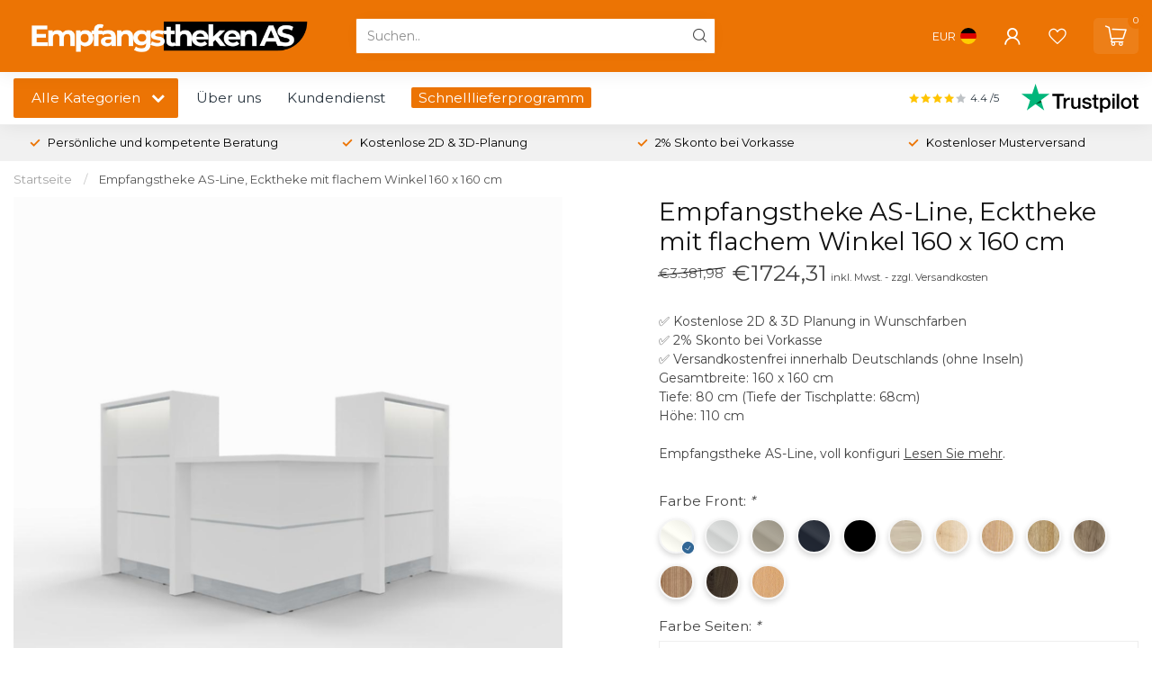

--- FILE ---
content_type: text/html;charset=utf-8
request_url: https://www.empfangstheken-as.de/empfangstheke-as-line-ecktheke-mit-flachem-winkel.html
body_size: 47851
content:
<!DOCTYPE html>
<html lang="de">
  <head>
<link rel="preconnect" href="https://cdn.webshopapp.com">

<!--

    Theme Proxima | v1.0.0.2601202401_1_28479
    Theme designed and created by Dyvelopment - We are true e-commerce heroes!

    For custom Lightspeed eCom development or design contact us at www.dyvelopment.com

      _____                  _                                  _   
     |  __ \                | |                                | |  
     | |  | |_   ___   _____| | ___  _ __  _ __ ___   ___ _ __ | |_ 
     | |  | | | | \ \ / / _ \ |/ _ \| '_ \| '_ ` _ \ / _ \ '_ \| __|
     | |__| | |_| |\ V /  __/ | (_) | |_) | | | | | |  __/ | | | |_ 
     |_____/ \__, | \_/ \___|_|\___/| .__/|_| |_| |_|\___|_| |_|\__|
              __/ |                 | |                             
             |___/                  |_|                             
-->


<meta charset="utf-8"/>
<!-- [START] 'blocks/head.rain' -->
<!--

  (c) 2008-2026 Lightspeed Netherlands B.V.
  http://www.lightspeedhq.com
  Generated: 23-01-2026 @ 21:01:18

-->
<link rel="canonical" href="https://www.empfangstheken-as.de/empfangstheke-as-line-ecktheke-mit-flachem-winkel.html"/>
<link rel="alternate" href="https://www.empfangstheken-as.de/index.rss" type="application/rss+xml" title="Neue Produkte"/>
<meta name="robots" content="noodp,noydir"/>
<meta name="google-site-verification" content="uaS6v2RAgZTKDQhABVmxbyUqICcbonvzQrt-lwSbo-8"/>
<meta name="google-site-verification" content="WhLJIyGrUrdpsKRvKXIanTAs5aYpTWvJkHRAEMV1cI4"/>
<meta property="og:url" content="https://www.empfangstheken-as.de/empfangstheke-as-line-ecktheke-mit-flachem-winkel.html?source=facebook"/>
<meta property="og:site_name" content="Empfangstheken AS"/>
<meta property="og:title" content="Empfangstheke AS-Line, voll konfigurierbar. Verschiedene Groessen und Dekore möglich, auch Hochglanz"/>
<meta property="og:description" content="Voll konfigurierbare Empfangstheke. Hohe Elemente und flache Beraterplaetze in verschiedenen Groessen erhaeltlich. Viele Dekore ohne Aufpreis waehlbar"/>
<meta property="og:image" content="https://cdn.webshopapp.com/shops/28479/files/469164715/serie-ma-empfangstheke-as-line-ecktheke-mit-flache.jpg"/>
<script>
<script>
    gtag('config', 'AW-979469112/QWvcCJa4mqcZELiGhtMD', {
        'phone_conversion_number': '0421 8302410'
    });
</script>

</script>
<script>
<script>
                          var url = 'https://wati-integration-prod-service.clare.ai/v2/watiWidget.js?5912';
                          var s = document.createElement('script');
                          s.type = 'text/javascript';
                          s.async = true;
                          s.src = url;
                          var options = {
                          "enabled":true,
                          "chatButtonSetting":{
                              "backgroundColor":"#00e785",
                              "ctaText":"Live Chat",
                              "borderRadius":"25",
                              "marginLeft": "0",
                              "marginRight": "20",
                              "marginBottom": "20",
                              "ctaIconWATI":false,
                              "position":"left"
                          },
                          "brandSetting":{
                              "brandName":"Agata",
                              "brandSubTitle":"undefined",
                              "brandImg":"https://www.wati.io/wp-content/uploads/2023/04/Wati-logo.svg",
                              "welcomeText":"Hallo!\nWie kann ich dir helfen?",
                              "messageText":"",
                              "backgroundColor":"#00e785",
                              "ctaText":"Live Chat",
                              "borderRadius":"25",
                              "autoShow":false,
                              "phoneNumber":"4915756435425"
                          }
                          };
                          s.onload = function() {
                              CreateWhatsappChatWidget(options);
                          };
                          var x = document.getElementsByTagName('script')[0];
                          x.parentNode.insertBefore(s, x);
                      </script>
</script>
<script>
/* DyApps Theme Addons config */
if( !window.dyapps ){ window.dyapps = {}; }
window.dyapps.addons = {
 "enabled": true,
 "created_at": "16-07-2025 08:24:25",
 "settings": {
    "matrix_separator": ",",
    "filterGroupSwatches": ["farben ecke","farbe front","farbe platte","farbe st\u00e4nder"],
    "swatchesForCustomFields": ["farbe front","farbe platte","farbe st\u00e4nder"],
    "plan": {
     "can_variant_group": true,
     "can_stockify": true,
     "can_vat_switcher": true,
     "can_age_popup": true,
     "can_custom_qty": false,
     "can_data01_colors": true
    },
    "advancedVariants": {
     "enabled": true,
     "price_in_dropdown": true,
     "stockify_in_dropdown": true,
     "disable_out_of_stock": true,
     "grid_swatches_container_selector": ".dy-collection-grid-swatch-holder",
     "grid_swatches_position": "left",
     "grid_swatches_max_colors": 4,
     "grid_swatches_enabled": true,
     "variant_status_icon": false,
     "display_type": "select",
     "product_swatches_size": "default",
     "live_pricing": true
    },
    "age_popup": {
     "enabled": false,
     "logo_url": "",
     "image_footer_url": "",
     "text": {
                 
        "de": {
         "content": "<h3>Confirm your age<\/h3><p>You must be over the age of 18 to enter this website.<\/p>",
         "content_no": "<h3>Sorry!<\/h3><p>Unfortunately you cannot access this website.<\/p>",
         "button_yes": "I am 18 years or older",
         "button_no": "I am under 18",
        }        }
    },
    "stockify": {
     "enabled": false,
     "stock_trigger_type": "outofstock",
     "optin_policy": false,
     "api": "https://my.dyapps.io/api/public/dd9a0dabb3/stockify/subscribe",
     "text": {
                 
        "de": {
         "email_placeholder": "Your email address",
         "button_trigger": "Notify me when back in stock",
         "button_submit": "Keep me updated!",
         "title": "Leave your email address",
         "desc": "Unfortunately this item is out of stock right now. Leave your email address below and we'll send you an email when the item is available again.",
         "bottom_text": "We use your data to send this email. Read more in our <a href=\"\/service\/privacy-policy\/\" target=\"_blank\">privacy policy<\/a>."
        }        }
    },
    "categoryBanners": {
     "enabled": true,
     "mobile_breakpoint": "576px",
     "category_banner": {"1488729":827,"11625252":827,"1323789":827,"1543175":827,"1724789":827,"1724465":827,"1722219":827,"1543075":827,"1472901":827,"1543261":827,"1476379":827,"1724817":827,"1724815":827,"1473399":827,"1476183":827,"1506469":827,"12399287":827,"10236659":827,"1472919":827,"1506375":827,"1472951":827,"1532093":827,"1532089":827,"1529637":827,"1529613":827,"1555099":827,"1529627":827,"1532109":827,"1472921":827,"1523627":827,"8156624":827,"1501479":827,"12312309":827,"1529639":827,"1581945":827,"12393877":827,"1583193":827,"12399712":827,"1582973":827,"1583591":827,"1532103":827,"1500247":827,"1506479":827,"1506379":827,"1503777":827,"1501753":827},
     "banners": {
        
        "827": {
                        
         "de": { "desktop_image_url": "https://cdn.webshopapp.com/shops/28479/files/461213912/guenstige-empfangstheken.png", "mobile_image_url": "https://cdn.webshopapp.com/shops/28479/files/461213912/guenstige-empfangstheken.png",  "link_url": "https://www.empfangstheken-as.de/search/g%C3%BCnstige+empfangstheken/",  "target": "_blank"}    
        }       }
    }
 },
 "swatches": {
 "default": {"is_default": true, "type": "multi", "values": {"background-size": "10px 10px", "background-position": "0 0, 0 5px, 5px -5px, -5px 0px", "background-image": "linear-gradient(45deg, rgba(100,100,100,0.3) 25%, transparent 25%),  linear-gradient(-45deg, rgba(100,100,100,0.3) 25%, transparent 25%),  linear-gradient(45deg, transparent 75%, rgba(100,100,100,0.3) 75%),  linear-gradient(-45deg, transparent 75%, rgba(100,100,100,0.3) 75%)"}} ,  
 "aluminium satinato": {"type": "image", "value": "https://cdn.webshopapp.com/shops/28479/files/461106321/aluminium-satinato.jpg"},  
 "weiß pastell": {"type": "image", "value": "https://cdn.webshopapp.com/shops/28479/files/461106332/weiss-pastell.jpg"},  
 "kanadische eiche": {"type": "image", "value": "https://cdn.webshopapp.com/shops/28479/files/461106336/kanadische-eiche-mdd.jpg"},  
 "weiß glanz": {"type": "image", "value": "https://cdn.webshopapp.com/shops/28479/files/461106350/weiss-glanz-ral-9003.jpg"},  
 "grau glanz": {"type": "image", "value": "https://cdn.webshopapp.com/shops/28479/files/461106365/grau-glanz-ral-7042.jpg"},  
 "eiche grau": {"type": "image", "value": "https://cdn.webshopapp.com/shops/28479/files/461106391/eiche-grau.jpg"},  
 "honigeiche": {"type": "image", "value": "https://cdn.webshopapp.com/shops/28479/files/461106395/honigeiche.jpg"},  
 "akazie": {"type": "image", "value": "https://cdn.webshopapp.com/shops/28479/files/461106396/akazie.jpg"},  
 "dunkle walnuss": {"type": "image", "value": "https://cdn.webshopapp.com/shops/28479/files/461106400/dunkle-walnuss.jpg"},  
 "beige matt": {"type": "image", "value": "https://cdn.webshopapp.com/shops/28479/files/461106401/beige-matt-ncs-s2005-y50r.jpg"},  
 "trüffel matt": {"type": "image", "value": "https://cdn.webshopapp.com/shops/28479/files/461106406/trueffel-matt-ncs-s5005y50r.jpg"},  
 "rot matt": {"type": "image", "value": "https://cdn.webshopapp.com/shops/28479/files/461106410/rot-matt-ncs-s4050-y70r.jpg"},  
 "grau matt": {"type": "image", "value": "https://cdn.webshopapp.com/shops/28479/files/461106411/grau-matt-ncs-s2000-n.jpg"},  
 "avocado matt": {"type": "image", "value": "https://cdn.webshopapp.com/shops/28479/files/461106412/avocado-matt-ncs-s3020-g60y.jpg"},  
 "flaschengrün matt": {"type": "image", "value": "https://cdn.webshopapp.com/shops/28479/files/461106415/flaschengruen-matt.jpg"},  
 "preußisch blau matt": {"type": "image", "value": "https://cdn.webshopapp.com/shops/28479/files/461106417/preussisch-blau-matt-ncs-s7020-r90b.jpg"},  
 "himmelblau matt": {"type": "image", "value": "https://cdn.webshopapp.com/shops/28479/files/461106418/himmelblau-matt-ncs-s2010-b50g.jpg"},  
 "kakao": {"type": "image", "value": "https://cdn.webshopapp.com/shops/28479/files/461106435/kakao.jpg"},  
 "schwarzes glas": {"type": "image", "value": "https://cdn.webshopapp.com/shops/28479/files/461153593/schwarzes-glas.jpg"},  
 "weißes glas": {"type": "image", "value": "https://cdn.webshopapp.com/shops/28479/files/461153597/weisses-glas.jpg"},  
 "silbernes glas": {"type": "image", "value": "https://cdn.webshopapp.com/shops/28479/files/461153604/silbernes-glas.jpg"},  
 "türkis glas": {"type": "image", "value": "https://cdn.webshopapp.com/shops/28479/files/461153607/tuerkis-glas.jpg"},  
 "gelbes glas": {"type": "image", "value": "https://cdn.webshopapp.com/shops/28479/files/461153613/gelbes-glas.jpg"},  
 "pinkes glas": {"type": "image", "value": "https://cdn.webshopapp.com/shops/28479/files/461153620/pinkes-glas.jpg"},  
 "schwarz": {"type": "image", "value": "https://cdn.webshopapp.com/shops/28479/files/461154221/schwarz.jpg"},  
 "silberglanz": {"type": "color", "value": "#9b9b9b"},  
 "weiß satin": {"type": "color", "value": "#f1f0ea"},  
 "weiß matt": {"type": "color", "value": "#f0efe9"},  
 "lichtgrau": {"type": "color", "value": "#dbd9d5"},  
 "echtes grau": {"type": "color", "value": "#b1b2ae"},  
 "tiefes grau": {"type": "color", "value": "#808080"},  
 "intensives graphit": {"type": "color", "value": "#313031"},  
 "schwarzes satin": {"type": "color", "value": "#18181a"},  
 "schwarz matt": {"type": "color", "value": "#0e0d0f"},  
 "minze": {"type": "color", "value": "#a2b1aa"},  
 "sand": {"type": "color", "value": "#beb49e"},  
 "burgund": {"type": "color", "value": "#6d1a22"},  
 "tropical": {"type": "color", "value": "#003e3d"},  
 "ocean": {"type": "color", "value": "#052d49"},  
 "corten": {"type": "color", "value": "#ab5d2e"},  
 "ocker": {"type": "color", "value": "#d8a35f"},  
 "siena": {"type": "color", "value": "#962e1f"},  
 "weiß": {"type": "color", "value": "#fefef6"},  
 "weiß hochglanz": {"type": "color", "value": "#fbfbf4"},  
 "grau": {"type": "color", "value": "#d8dad9"},  
 "beige": {"type": "color", "value": "#a49d8d"},  
 "norwegisches grün": {"type": "color", "value": "#5d6969"},  
 "marineblau": {"type": "color", "value": "#222834"},  
 "graphit": {"type": "color", "value": "#222834"},  
 "europäischer ahorn": {"type": "image", "value": "https://cdn.webshopapp.com/shops/28479/files/461557505/europaeischer-ahorn.png"},  
 "eiche napolitano": {"type": "image", "value": "https://cdn.webshopapp.com/shops/28479/files/461557504/eiche-napolitano.png"},  
 "graue fichte": {"type": "image", "value": "https://cdn.webshopapp.com/shops/28479/files/461557503/graue-fichte.png"},  
 "amerikanische eiche": {"type": "image", "value": "https://cdn.webshopapp.com/shops/28479/files/461557502/amerikanische-eiche.png"},  
 "natureiche": {"type": "image", "value": "https://cdn.webshopapp.com/shops/28479/files/461557501/natur-eiche.png"},  
 "kirsche havana": {"type": "image", "value": "https://cdn.webshopapp.com/shops/28479/files/461557500/kirsche-havanna.png"},  
 "walnuss braun": {"type": "image", "value": "https://cdn.webshopapp.com/shops/28479/files/461557499/walnuss-braun.png"},  
 "buche": {"type": "image", "value": "https://cdn.webshopapp.com/shops/28479/files/461557498/buche.png"},  
 "anthrazit": {"type": "color", "value": "#383e42"},  
 "beton": {"type": "image", "value": "https://cdn.webshopapp.com/shops/28479/files/461589698/zet2-beton.jpg"},  
 "ulme weiß": {"type": "image", "value": "https://cdn.webshopapp.com/shops/28479/files/461589697/zet2-ulme-weiss.jpg"},  
 "ulme": {"type": "image", "value": "https://cdn.webshopapp.com/shops/28479/files/461589696/zet2-ulme.jpg"},  
 "eukalyptus": {"type": "image", "value": "https://cdn.webshopapp.com/shops/28479/files/461589695/zet2-eukalyptus.jpg"},  
 "nuss canaletto": {"type": "image", "value": "https://cdn.webshopapp.com/shops/28479/files/461589694/zet2-nuss-canaletto.jpg"},  
 "eiche hell": {"type": "image", "value": "https://cdn.webshopapp.com/shops/28479/files/461589693/zet2-eiche-hell.jpg"},  
 "ahorn": {"type": "image", "value": "https://cdn.webshopapp.com/shops/28479/files/463497211/ahorn.png"},  
 "nuss baum": {"type": "color", "value": "#663123"},  
 "eiche": {"type": "image", "value": "https://cdn.webshopapp.com/shops/28479/files/463627208/eiche.jpg"},  
 "natur eiche": {"type": "image", "value": "https://cdn.webshopapp.com/shops/28479/files/463627211/natureiche.jpg"},  
 "nuss": {"type": "image", "value": "https://cdn.webshopapp.com/shops/28479/files/463627212/nuss.jpg"},  
 "hickory": {"type": "image", "value": "https://cdn.webshopapp.com/shops/28479/files/463627210/hickory.jpg"},  
 "aquamarin": {"type": "image", "value": "https://cdn.webshopapp.com/shops/28479/files/465672929/aquamarin.jpg"},  
 "blutrot": {"type": "image", "value": "https://cdn.webshopapp.com/shops/28479/files/465672930/blutrot.jpg"},  
 "goldgelb": {"type": "image", "value": "https://cdn.webshopapp.com/shops/28479/files/465672933/goldgelb.jpg"},  
 "dunkelbeige": {"type": "image", "value": "https://cdn.webshopapp.com/shops/28479/files/465672931/dunkelbeige.jpg"},  
 "elfenbein": {"type": "image", "value": "https://cdn.webshopapp.com/shops/28479/files/465672932/elfenbein.jpg"},  
 "goldorange": {"type": "image", "value": "https://cdn.webshopapp.com/shops/28479/files/465672934/goldorange.jpg"},  
 "grasgrün": {"type": "image", "value": "https://cdn.webshopapp.com/shops/28479/files/465672935/grasgrun.jpg"},  
 "kobaltblau": {"type": "image", "value": "https://cdn.webshopapp.com/shops/28479/files/465672936/kobaltblau.jpg"},  
 "kohle": {"type": "image", "value": "https://cdn.webshopapp.com/shops/28479/files/465672937/kohle.jpg"},  
 "korallenrot": {"type": "image", "value": "https://cdn.webshopapp.com/shops/28479/files/465672938/korallenrot.jpg"},  
 "limonengrün": {"type": "image", "value": "https://cdn.webshopapp.com/shops/28479/files/465672939/limonengrun.jpg"},  
 "mauve": {"type": "image", "value": "https://cdn.webshopapp.com/shops/28479/files/465672940/mauve.jpg"},  
 "moosgrün": {"type": "image", "value": "https://cdn.webshopapp.com/shops/28479/files/465672941/moosgrun.jpg"},  
 "nachtblau": {"type": "image", "value": "https://cdn.webshopapp.com/shops/28479/files/465672942/nachtblau.jpg"},  
 "petrolblau": {"type": "image", "value": "https://cdn.webshopapp.com/shops/28479/files/465672943/petrolblau.jpg"},  
 "taubenblau": {"type": "image", "value": "https://cdn.webshopapp.com/shops/28479/files/465672944/taubenblau.jpg"},  
 "warmgrau": {"type": "image", "value": "https://cdn.webshopapp.com/shops/28479/files/465672945/warmgrau.jpg"},  
 "steingrau": {"type": "image", "value": "https://cdn.webshopapp.com/shops/28479/files/465672946/steingrau.jpg"},  
 "saphirblau": {"type": "image", "value": "https://cdn.webshopapp.com/shops/28479/files/465672947/saphirblau.jpg"},  
 "schiefergrau": {"type": "image", "value": "https://cdn.webshopapp.com/shops/28479/files/465672948/schiefergrau.jpg"},  
 "schwarzgrau": {"type": "image", "value": "https://cdn.webshopapp.com/shops/28479/files/465672949/schwarzgrau.jpg"},  
 "stahlgrau": {"type": "image", "value": "https://cdn.webshopapp.com/shops/28479/files/465672950/stahlblau.jpg"},  
 "hellgrau": {"type": "color", "value": "#d4cfcc"},  
 "eiche natur": {"type": "color", "value": "#c1a37d"},  
 "polarbike": {"type": "color", "value": "#e7d7c0"},  
 "grün hochglanz": {"type": "color", "value": "#389d13"},  
 "blush": {"type": "color", "value": "#dbc2b6"},  
 "dunkeltürkis": {"type": "color", "value": "#314c4f"},  
 "weinrot": {"type": "color", "value": "#5c272b"},  
 "eiche geflammt": {"type": "image", "value": "https://cdn.webshopapp.com/shops/28479/files/466640060/eiche-geflammt.jpg"},  
 "eiche roh": {"type": "image", "value": "https://cdn.webshopapp.com/shops/28479/files/466640061/eiche-roh.jpg"},  
 "eiche graphit": {"type": "image", "value": "https://cdn.webshopapp.com/shops/28479/files/466716057/eiche-graphit.png"},  
 "grauweiß": {"type": "color", "value": "#e7ebda"},  
 "seidengrau": {"type": "color", "value": "#cbc4b1"},  
 "tannengrün": {"type": "color", "value": "#3f5143"},  
 "braun halbmatt": {"type": "color", "value": "#a08a76"},  
 "dunkelgrau halbmatt": {"type": "color", "value": "#90959a"},  
 "dunkelgrün halbmatt": {"type": "color", "value": "#253b34"},  
 "dunkelrot halbmatt": {"type": "color", "value": "#3b1924"},  
 "hellgrau halbmatt": {"type": "color", "value": "#bfc0b9"},  
 "olivgrün halbmatt": {"type": "color", "value": "#7f8369"},  
 "perlweiß halbmatt": {"type": "color", "value": "#eceadd"},  
 "schwarz halbmatt": {"type": "color", "value": "#000000"},  
 "ziegelrot halbmatt": {"type": "color", "value": "#94473a"},  
 "blau gedämpft": {"type": "image", "value": "https://cdn.webshopapp.com/shops/28479/files/479899962/blau-gedampft.jpg"},  
 "eiche artisan": {"type": "image", "value": "https://cdn.webshopapp.com/shops/28479/files/479899963/eiche-artisan.jpg"},  
 "schiffgrün": {"type": "image", "value": "https://cdn.webshopapp.com/shops/28479/files/479899964/schiffgrun.jpg"},  
 "tibetstein": {"type": "image", "value": "https://cdn.webshopapp.com/shops/28479/files/479899965/tibetstein.jpg"}  }
};
(function () {
 var s = document.createElement('style');
 s.innerText = '.copyright>span:nth-child(2){ display: none; }';
 document.head.appendChild(s);
})();
</script>
<script>
(function(w,d,s,l,i){w[l]=w[l]||[];w[l].push({'gtm.start':
new Date().getTime(),event:'gtm.js'});var f=d.getElementsByTagName(s)[0],
j=d.createElement(s),dl=l!='dataLayer'?'&l='+l:'';j.async=true;j.src=
'https://www.googletagmanager.com/gtm.js?id='+i+dl;f.parentNode.insertBefore(j,f);
})(window,document,'script','dataLayer','GTM-PW26J2L6');
</script>
<script>
<script src="https://mein.clickskeks.at/app.js?apiKey=8217b6993b5534446d33a40a456418094fd9d25fd3e21c3b&amp;domain=6724c083ad97150e1214b8a7" referrerpolicy="origin"></script>
</script>
<script>
<meta name="msvalidate.01" content="9477ECD8F247E38C5AFDC3965A11ED3B" />
</script>
<!--[if lt IE 9]>
<script src="https://cdn.webshopapp.com/assets/html5shiv.js?2025-02-20"></script>
<![endif]-->
<!-- [END] 'blocks/head.rain' -->

<title>Empfangstheke AS-Line, voll konfigurierbar. Verschiedene Groessen und Dekore möglich, auch Hochglanz - Empfangstheken AS</title>

<meta name="dyapps-addons-enabled" content="true">
<meta name="dyapps-addons-version" content="2022081001">
<meta name="dyapps-theme-name" content="Proxima">
<meta name="dyapps-theme-editor" content="true">

<meta name="description" content="Voll konfigurierbare Empfangstheke. Hohe Elemente und flache Beraterplaetze in verschiedenen Groessen erhaeltlich. Viele Dekore ohne Aufpreis waehlbar" />
<meta name="keywords" content="Empfangstheke, Empfangstheken, Empfangstresen, Hochglanz, LED, konfigurierbar, guenstig, hochwertig, flacher Beraterplatz" />

<meta http-equiv="X-UA-Compatible" content="IE=edge">
<meta name="viewport" content="width=device-width, initial-scale=1">

<link rel="shortcut icon" href="https://cdn.webshopapp.com/shops/28479/themes/184157/v/2356030/assets/favicon.ico?20241101131500" type="image/x-icon" />
<link rel="preload" as="image" href="https://cdn.webshopapp.com/shops/28479/themes/184157/v/2350783/assets/logo.png?20241101131500">


	<link rel="preload" as="image" href="https://cdn.webshopapp.com/shops/28479/files/469164715/650x650x2/empfangstheke-as-line-ecktheke-mit-flachem-winkel.jpg">

<script src="https://cdn.webshopapp.com/shops/28479/themes/184157/assets/jquery-1-12-4-min.js?20251215214651" defer></script>
<script>if(navigator.userAgent.indexOf("MSIE ") > -1 || navigator.userAgent.indexOf("Trident/") > -1) { document.write('<script src="https://cdn.webshopapp.com/shops/28479/themes/184157/assets/intersection-observer-polyfill.js?20251215214651">\x3C/script>') }</script>

<style>/*!
 * Bootstrap Reboot v4.6.1 (https://getbootstrap.com/)
 * Copyright 2011-2021 The Bootstrap Authors
 * Copyright 2011-2021 Twitter, Inc.
 * Licensed under MIT (https://github.com/twbs/bootstrap/blob/main/LICENSE)
 * Forked from Normalize.css, licensed MIT (https://github.com/necolas/normalize.css/blob/master/LICENSE.md)
 */*,*::before,*::after{box-sizing:border-box}html{font-family:sans-serif;line-height:1.15;-webkit-text-size-adjust:100%;-webkit-tap-highlight-color:rgba(0,0,0,0)}article,aside,figcaption,figure,footer,header,hgroup,main,nav,section{display:block}body{margin:0;font-family:-apple-system,BlinkMacSystemFont,"Segoe UI",Roboto,"Helvetica Neue",Arial,"Noto Sans","Liberation Sans",sans-serif,"Apple Color Emoji","Segoe UI Emoji","Segoe UI Symbol","Noto Color Emoji";font-size:1rem;font-weight:400;line-height:1.42857143;color:#212529;text-align:left;background-color:#fff}[tabindex="-1"]:focus:not(:focus-visible){outline:0 !important}hr{box-sizing:content-box;height:0;overflow:visible}h1,h2,h3,h4,h5,h6{margin-top:0;margin-bottom:.5rem}p{margin-top:0;margin-bottom:1rem}abbr[title],abbr[data-original-title]{text-decoration:underline;text-decoration:underline dotted;cursor:help;border-bottom:0;text-decoration-skip-ink:none}address{margin-bottom:1rem;font-style:normal;line-height:inherit}ol,ul,dl{margin-top:0;margin-bottom:1rem}ol ol,ul ul,ol ul,ul ol{margin-bottom:0}dt{font-weight:700}dd{margin-bottom:.5rem;margin-left:0}blockquote{margin:0 0 1rem}b,strong{font-weight:bolder}small{font-size:80%}sub,sup{position:relative;font-size:75%;line-height:0;vertical-align:baseline}sub{bottom:-0.25em}sup{top:-0.5em}a{color:#007bff;text-decoration:none;background-color:transparent}a:hover{color:#0056b3;text-decoration:underline}a:not([href]):not([class]){color:inherit;text-decoration:none}a:not([href]):not([class]):hover{color:inherit;text-decoration:none}pre,code,kbd,samp{font-family:SFMono-Regular,Menlo,Monaco,Consolas,"Liberation Mono","Courier New",monospace;font-size:1em}pre{margin-top:0;margin-bottom:1rem;overflow:auto;-ms-overflow-style:scrollbar}figure{margin:0 0 1rem}img{vertical-align:middle;border-style:none}svg{overflow:hidden;vertical-align:middle}table{border-collapse:collapse}caption{padding-top:.75rem;padding-bottom:.75rem;color:#6c757d;text-align:left;caption-side:bottom}th{text-align:inherit;text-align:-webkit-match-parent}label{display:inline-block;margin-bottom:.5rem}button{border-radius:0}button:focus:not(:focus-visible){outline:0}input,button,select,optgroup,textarea{margin:0;font-family:inherit;font-size:inherit;line-height:inherit}button,input{overflow:visible}button,select{text-transform:none}[role=button]{cursor:pointer}select{word-wrap:normal}button,[type=button],[type=reset],[type=submit]{-webkit-appearance:button}button:not(:disabled),[type=button]:not(:disabled),[type=reset]:not(:disabled),[type=submit]:not(:disabled){cursor:pointer}button::-moz-focus-inner,[type=button]::-moz-focus-inner,[type=reset]::-moz-focus-inner,[type=submit]::-moz-focus-inner{padding:0;border-style:none}input[type=radio],input[type=checkbox]{box-sizing:border-box;padding:0}textarea{overflow:auto;resize:vertical}fieldset{min-width:0;padding:0;margin:0;border:0}legend{display:block;width:100%;max-width:100%;padding:0;margin-bottom:.5rem;font-size:1.5rem;line-height:inherit;color:inherit;white-space:normal}progress{vertical-align:baseline}[type=number]::-webkit-inner-spin-button,[type=number]::-webkit-outer-spin-button{height:auto}[type=search]{outline-offset:-2px;-webkit-appearance:none}[type=search]::-webkit-search-decoration{-webkit-appearance:none}::-webkit-file-upload-button{font:inherit;-webkit-appearance:button}output{display:inline-block}summary{display:list-item;cursor:pointer}template{display:none}[hidden]{display:none !important}/*!
 * Bootstrap Grid v4.6.1 (https://getbootstrap.com/)
 * Copyright 2011-2021 The Bootstrap Authors
 * Copyright 2011-2021 Twitter, Inc.
 * Licensed under MIT (https://github.com/twbs/bootstrap/blob/main/LICENSE)
 */html{box-sizing:border-box;-ms-overflow-style:scrollbar}*,*::before,*::after{box-sizing:inherit}.container,.container-fluid,.container-xl,.container-lg,.container-md,.container-sm{width:100%;padding-right:15px;padding-left:15px;margin-right:auto;margin-left:auto}@media(min-width: 576px){.container-sm,.container{max-width:540px}}@media(min-width: 768px){.container-md,.container-sm,.container{max-width:720px}}@media(min-width: 992px){.container-lg,.container-md,.container-sm,.container{max-width:960px}}@media(min-width: 1200px){.container-xl,.container-lg,.container-md,.container-sm,.container{max-width:1140px}}.row{display:flex;flex-wrap:wrap;margin-right:-15px;margin-left:-15px}.no-gutters{margin-right:0;margin-left:0}.no-gutters>.col,.no-gutters>[class*=col-]{padding-right:0;padding-left:0}.col-xl,.col-xl-auto,.col-xl-12,.col-xl-11,.col-xl-10,.col-xl-9,.col-xl-8,.col-xl-7,.col-xl-6,.col-xl-5,.col-xl-4,.col-xl-3,.col-xl-2,.col-xl-1,.col-lg,.col-lg-auto,.col-lg-12,.col-lg-11,.col-lg-10,.col-lg-9,.col-lg-8,.col-lg-7,.col-lg-6,.col-lg-5,.col-lg-4,.col-lg-3,.col-lg-2,.col-lg-1,.col-md,.col-md-auto,.col-md-12,.col-md-11,.col-md-10,.col-md-9,.col-md-8,.col-md-7,.col-md-6,.col-md-5,.col-md-4,.col-md-3,.col-md-2,.col-md-1,.col-sm,.col-sm-auto,.col-sm-12,.col-sm-11,.col-sm-10,.col-sm-9,.col-sm-8,.col-sm-7,.col-sm-6,.col-sm-5,.col-sm-4,.col-sm-3,.col-sm-2,.col-sm-1,.col,.col-auto,.col-12,.col-11,.col-10,.col-9,.col-8,.col-7,.col-6,.col-5,.col-4,.col-3,.col-2,.col-1{position:relative;width:100%;padding-right:15px;padding-left:15px}.col{flex-basis:0;flex-grow:1;max-width:100%}.row-cols-1>*{flex:0 0 100%;max-width:100%}.row-cols-2>*{flex:0 0 50%;max-width:50%}.row-cols-3>*{flex:0 0 33.3333333333%;max-width:33.3333333333%}.row-cols-4>*{flex:0 0 25%;max-width:25%}.row-cols-5>*{flex:0 0 20%;max-width:20%}.row-cols-6>*{flex:0 0 16.6666666667%;max-width:16.6666666667%}.col-auto{flex:0 0 auto;width:auto;max-width:100%}.col-1{flex:0 0 8.33333333%;max-width:8.33333333%}.col-2{flex:0 0 16.66666667%;max-width:16.66666667%}.col-3{flex:0 0 25%;max-width:25%}.col-4{flex:0 0 33.33333333%;max-width:33.33333333%}.col-5{flex:0 0 41.66666667%;max-width:41.66666667%}.col-6{flex:0 0 50%;max-width:50%}.col-7{flex:0 0 58.33333333%;max-width:58.33333333%}.col-8{flex:0 0 66.66666667%;max-width:66.66666667%}.col-9{flex:0 0 75%;max-width:75%}.col-10{flex:0 0 83.33333333%;max-width:83.33333333%}.col-11{flex:0 0 91.66666667%;max-width:91.66666667%}.col-12{flex:0 0 100%;max-width:100%}.order-first{order:-1}.order-last{order:13}.order-0{order:0}.order-1{order:1}.order-2{order:2}.order-3{order:3}.order-4{order:4}.order-5{order:5}.order-6{order:6}.order-7{order:7}.order-8{order:8}.order-9{order:9}.order-10{order:10}.order-11{order:11}.order-12{order:12}.offset-1{margin-left:8.33333333%}.offset-2{margin-left:16.66666667%}.offset-3{margin-left:25%}.offset-4{margin-left:33.33333333%}.offset-5{margin-left:41.66666667%}.offset-6{margin-left:50%}.offset-7{margin-left:58.33333333%}.offset-8{margin-left:66.66666667%}.offset-9{margin-left:75%}.offset-10{margin-left:83.33333333%}.offset-11{margin-left:91.66666667%}@media(min-width: 576px){.col-sm{flex-basis:0;flex-grow:1;max-width:100%}.row-cols-sm-1>*{flex:0 0 100%;max-width:100%}.row-cols-sm-2>*{flex:0 0 50%;max-width:50%}.row-cols-sm-3>*{flex:0 0 33.3333333333%;max-width:33.3333333333%}.row-cols-sm-4>*{flex:0 0 25%;max-width:25%}.row-cols-sm-5>*{flex:0 0 20%;max-width:20%}.row-cols-sm-6>*{flex:0 0 16.6666666667%;max-width:16.6666666667%}.col-sm-auto{flex:0 0 auto;width:auto;max-width:100%}.col-sm-1{flex:0 0 8.33333333%;max-width:8.33333333%}.col-sm-2{flex:0 0 16.66666667%;max-width:16.66666667%}.col-sm-3{flex:0 0 25%;max-width:25%}.col-sm-4{flex:0 0 33.33333333%;max-width:33.33333333%}.col-sm-5{flex:0 0 41.66666667%;max-width:41.66666667%}.col-sm-6{flex:0 0 50%;max-width:50%}.col-sm-7{flex:0 0 58.33333333%;max-width:58.33333333%}.col-sm-8{flex:0 0 66.66666667%;max-width:66.66666667%}.col-sm-9{flex:0 0 75%;max-width:75%}.col-sm-10{flex:0 0 83.33333333%;max-width:83.33333333%}.col-sm-11{flex:0 0 91.66666667%;max-width:91.66666667%}.col-sm-12{flex:0 0 100%;max-width:100%}.order-sm-first{order:-1}.order-sm-last{order:13}.order-sm-0{order:0}.order-sm-1{order:1}.order-sm-2{order:2}.order-sm-3{order:3}.order-sm-4{order:4}.order-sm-5{order:5}.order-sm-6{order:6}.order-sm-7{order:7}.order-sm-8{order:8}.order-sm-9{order:9}.order-sm-10{order:10}.order-sm-11{order:11}.order-sm-12{order:12}.offset-sm-0{margin-left:0}.offset-sm-1{margin-left:8.33333333%}.offset-sm-2{margin-left:16.66666667%}.offset-sm-3{margin-left:25%}.offset-sm-4{margin-left:33.33333333%}.offset-sm-5{margin-left:41.66666667%}.offset-sm-6{margin-left:50%}.offset-sm-7{margin-left:58.33333333%}.offset-sm-8{margin-left:66.66666667%}.offset-sm-9{margin-left:75%}.offset-sm-10{margin-left:83.33333333%}.offset-sm-11{margin-left:91.66666667%}}@media(min-width: 768px){.col-md{flex-basis:0;flex-grow:1;max-width:100%}.row-cols-md-1>*{flex:0 0 100%;max-width:100%}.row-cols-md-2>*{flex:0 0 50%;max-width:50%}.row-cols-md-3>*{flex:0 0 33.3333333333%;max-width:33.3333333333%}.row-cols-md-4>*{flex:0 0 25%;max-width:25%}.row-cols-md-5>*{flex:0 0 20%;max-width:20%}.row-cols-md-6>*{flex:0 0 16.6666666667%;max-width:16.6666666667%}.col-md-auto{flex:0 0 auto;width:auto;max-width:100%}.col-md-1{flex:0 0 8.33333333%;max-width:8.33333333%}.col-md-2{flex:0 0 16.66666667%;max-width:16.66666667%}.col-md-3{flex:0 0 25%;max-width:25%}.col-md-4{flex:0 0 33.33333333%;max-width:33.33333333%}.col-md-5{flex:0 0 41.66666667%;max-width:41.66666667%}.col-md-6{flex:0 0 50%;max-width:50%}.col-md-7{flex:0 0 58.33333333%;max-width:58.33333333%}.col-md-8{flex:0 0 66.66666667%;max-width:66.66666667%}.col-md-9{flex:0 0 75%;max-width:75%}.col-md-10{flex:0 0 83.33333333%;max-width:83.33333333%}.col-md-11{flex:0 0 91.66666667%;max-width:91.66666667%}.col-md-12{flex:0 0 100%;max-width:100%}.order-md-first{order:-1}.order-md-last{order:13}.order-md-0{order:0}.order-md-1{order:1}.order-md-2{order:2}.order-md-3{order:3}.order-md-4{order:4}.order-md-5{order:5}.order-md-6{order:6}.order-md-7{order:7}.order-md-8{order:8}.order-md-9{order:9}.order-md-10{order:10}.order-md-11{order:11}.order-md-12{order:12}.offset-md-0{margin-left:0}.offset-md-1{margin-left:8.33333333%}.offset-md-2{margin-left:16.66666667%}.offset-md-3{margin-left:25%}.offset-md-4{margin-left:33.33333333%}.offset-md-5{margin-left:41.66666667%}.offset-md-6{margin-left:50%}.offset-md-7{margin-left:58.33333333%}.offset-md-8{margin-left:66.66666667%}.offset-md-9{margin-left:75%}.offset-md-10{margin-left:83.33333333%}.offset-md-11{margin-left:91.66666667%}}@media(min-width: 992px){.col-lg{flex-basis:0;flex-grow:1;max-width:100%}.row-cols-lg-1>*{flex:0 0 100%;max-width:100%}.row-cols-lg-2>*{flex:0 0 50%;max-width:50%}.row-cols-lg-3>*{flex:0 0 33.3333333333%;max-width:33.3333333333%}.row-cols-lg-4>*{flex:0 0 25%;max-width:25%}.row-cols-lg-5>*{flex:0 0 20%;max-width:20%}.row-cols-lg-6>*{flex:0 0 16.6666666667%;max-width:16.6666666667%}.col-lg-auto{flex:0 0 auto;width:auto;max-width:100%}.col-lg-1{flex:0 0 8.33333333%;max-width:8.33333333%}.col-lg-2{flex:0 0 16.66666667%;max-width:16.66666667%}.col-lg-3{flex:0 0 25%;max-width:25%}.col-lg-4{flex:0 0 33.33333333%;max-width:33.33333333%}.col-lg-5{flex:0 0 41.66666667%;max-width:41.66666667%}.col-lg-6{flex:0 0 50%;max-width:50%}.col-lg-7{flex:0 0 58.33333333%;max-width:58.33333333%}.col-lg-8{flex:0 0 66.66666667%;max-width:66.66666667%}.col-lg-9{flex:0 0 75%;max-width:75%}.col-lg-10{flex:0 0 83.33333333%;max-width:83.33333333%}.col-lg-11{flex:0 0 91.66666667%;max-width:91.66666667%}.col-lg-12{flex:0 0 100%;max-width:100%}.order-lg-first{order:-1}.order-lg-last{order:13}.order-lg-0{order:0}.order-lg-1{order:1}.order-lg-2{order:2}.order-lg-3{order:3}.order-lg-4{order:4}.order-lg-5{order:5}.order-lg-6{order:6}.order-lg-7{order:7}.order-lg-8{order:8}.order-lg-9{order:9}.order-lg-10{order:10}.order-lg-11{order:11}.order-lg-12{order:12}.offset-lg-0{margin-left:0}.offset-lg-1{margin-left:8.33333333%}.offset-lg-2{margin-left:16.66666667%}.offset-lg-3{margin-left:25%}.offset-lg-4{margin-left:33.33333333%}.offset-lg-5{margin-left:41.66666667%}.offset-lg-6{margin-left:50%}.offset-lg-7{margin-left:58.33333333%}.offset-lg-8{margin-left:66.66666667%}.offset-lg-9{margin-left:75%}.offset-lg-10{margin-left:83.33333333%}.offset-lg-11{margin-left:91.66666667%}}@media(min-width: 1200px){.col-xl{flex-basis:0;flex-grow:1;max-width:100%}.row-cols-xl-1>*{flex:0 0 100%;max-width:100%}.row-cols-xl-2>*{flex:0 0 50%;max-width:50%}.row-cols-xl-3>*{flex:0 0 33.3333333333%;max-width:33.3333333333%}.row-cols-xl-4>*{flex:0 0 25%;max-width:25%}.row-cols-xl-5>*{flex:0 0 20%;max-width:20%}.row-cols-xl-6>*{flex:0 0 16.6666666667%;max-width:16.6666666667%}.col-xl-auto{flex:0 0 auto;width:auto;max-width:100%}.col-xl-1{flex:0 0 8.33333333%;max-width:8.33333333%}.col-xl-2{flex:0 0 16.66666667%;max-width:16.66666667%}.col-xl-3{flex:0 0 25%;max-width:25%}.col-xl-4{flex:0 0 33.33333333%;max-width:33.33333333%}.col-xl-5{flex:0 0 41.66666667%;max-width:41.66666667%}.col-xl-6{flex:0 0 50%;max-width:50%}.col-xl-7{flex:0 0 58.33333333%;max-width:58.33333333%}.col-xl-8{flex:0 0 66.66666667%;max-width:66.66666667%}.col-xl-9{flex:0 0 75%;max-width:75%}.col-xl-10{flex:0 0 83.33333333%;max-width:83.33333333%}.col-xl-11{flex:0 0 91.66666667%;max-width:91.66666667%}.col-xl-12{flex:0 0 100%;max-width:100%}.order-xl-first{order:-1}.order-xl-last{order:13}.order-xl-0{order:0}.order-xl-1{order:1}.order-xl-2{order:2}.order-xl-3{order:3}.order-xl-4{order:4}.order-xl-5{order:5}.order-xl-6{order:6}.order-xl-7{order:7}.order-xl-8{order:8}.order-xl-9{order:9}.order-xl-10{order:10}.order-xl-11{order:11}.order-xl-12{order:12}.offset-xl-0{margin-left:0}.offset-xl-1{margin-left:8.33333333%}.offset-xl-2{margin-left:16.66666667%}.offset-xl-3{margin-left:25%}.offset-xl-4{margin-left:33.33333333%}.offset-xl-5{margin-left:41.66666667%}.offset-xl-6{margin-left:50%}.offset-xl-7{margin-left:58.33333333%}.offset-xl-8{margin-left:66.66666667%}.offset-xl-9{margin-left:75%}.offset-xl-10{margin-left:83.33333333%}.offset-xl-11{margin-left:91.66666667%}}.d-none{display:none !important}.d-inline{display:inline !important}.d-inline-block{display:inline-block !important}.d-block{display:block !important}.d-table{display:table !important}.d-table-row{display:table-row !important}.d-table-cell{display:table-cell !important}.d-flex{display:flex !important}.d-inline-flex{display:inline-flex !important}@media(min-width: 576px){.d-sm-none{display:none !important}.d-sm-inline{display:inline !important}.d-sm-inline-block{display:inline-block !important}.d-sm-block{display:block !important}.d-sm-table{display:table !important}.d-sm-table-row{display:table-row !important}.d-sm-table-cell{display:table-cell !important}.d-sm-flex{display:flex !important}.d-sm-inline-flex{display:inline-flex !important}}@media(min-width: 768px){.d-md-none{display:none !important}.d-md-inline{display:inline !important}.d-md-inline-block{display:inline-block !important}.d-md-block{display:block !important}.d-md-table{display:table !important}.d-md-table-row{display:table-row !important}.d-md-table-cell{display:table-cell !important}.d-md-flex{display:flex !important}.d-md-inline-flex{display:inline-flex !important}}@media(min-width: 992px){.d-lg-none{display:none !important}.d-lg-inline{display:inline !important}.d-lg-inline-block{display:inline-block !important}.d-lg-block{display:block !important}.d-lg-table{display:table !important}.d-lg-table-row{display:table-row !important}.d-lg-table-cell{display:table-cell !important}.d-lg-flex{display:flex !important}.d-lg-inline-flex{display:inline-flex !important}}@media(min-width: 1200px){.d-xl-none{display:none !important}.d-xl-inline{display:inline !important}.d-xl-inline-block{display:inline-block !important}.d-xl-block{display:block !important}.d-xl-table{display:table !important}.d-xl-table-row{display:table-row !important}.d-xl-table-cell{display:table-cell !important}.d-xl-flex{display:flex !important}.d-xl-inline-flex{display:inline-flex !important}}@media print{.d-print-none{display:none !important}.d-print-inline{display:inline !important}.d-print-inline-block{display:inline-block !important}.d-print-block{display:block !important}.d-print-table{display:table !important}.d-print-table-row{display:table-row !important}.d-print-table-cell{display:table-cell !important}.d-print-flex{display:flex !important}.d-print-inline-flex{display:inline-flex !important}}.flex-row{flex-direction:row !important}.flex-column{flex-direction:column !important}.flex-row-reverse{flex-direction:row-reverse !important}.flex-column-reverse{flex-direction:column-reverse !important}.flex-wrap{flex-wrap:wrap !important}.flex-nowrap{flex-wrap:nowrap !important}.flex-wrap-reverse{flex-wrap:wrap-reverse !important}.flex-fill{flex:1 1 auto !important}.flex-grow-0{flex-grow:0 !important}.flex-grow-1{flex-grow:1 !important}.flex-shrink-0{flex-shrink:0 !important}.flex-shrink-1{flex-shrink:1 !important}.justify-content-start{justify-content:flex-start !important}.justify-content-end{justify-content:flex-end !important}.justify-content-center{justify-content:center !important}.justify-content-between{justify-content:space-between !important}.justify-content-around{justify-content:space-around !important}.align-items-start{align-items:flex-start !important}.align-items-end{align-items:flex-end !important}.align-items-center{align-items:center !important}.align-items-baseline{align-items:baseline !important}.align-items-stretch{align-items:stretch !important}.align-content-start{align-content:flex-start !important}.align-content-end{align-content:flex-end !important}.align-content-center{align-content:center !important}.align-content-between{align-content:space-between !important}.align-content-around{align-content:space-around !important}.align-content-stretch{align-content:stretch !important}.align-self-auto{align-self:auto !important}.align-self-start{align-self:flex-start !important}.align-self-end{align-self:flex-end !important}.align-self-center{align-self:center !important}.align-self-baseline{align-self:baseline !important}.align-self-stretch{align-self:stretch !important}@media(min-width: 576px){.flex-sm-row{flex-direction:row !important}.flex-sm-column{flex-direction:column !important}.flex-sm-row-reverse{flex-direction:row-reverse !important}.flex-sm-column-reverse{flex-direction:column-reverse !important}.flex-sm-wrap{flex-wrap:wrap !important}.flex-sm-nowrap{flex-wrap:nowrap !important}.flex-sm-wrap-reverse{flex-wrap:wrap-reverse !important}.flex-sm-fill{flex:1 1 auto !important}.flex-sm-grow-0{flex-grow:0 !important}.flex-sm-grow-1{flex-grow:1 !important}.flex-sm-shrink-0{flex-shrink:0 !important}.flex-sm-shrink-1{flex-shrink:1 !important}.justify-content-sm-start{justify-content:flex-start !important}.justify-content-sm-end{justify-content:flex-end !important}.justify-content-sm-center{justify-content:center !important}.justify-content-sm-between{justify-content:space-between !important}.justify-content-sm-around{justify-content:space-around !important}.align-items-sm-start{align-items:flex-start !important}.align-items-sm-end{align-items:flex-end !important}.align-items-sm-center{align-items:center !important}.align-items-sm-baseline{align-items:baseline !important}.align-items-sm-stretch{align-items:stretch !important}.align-content-sm-start{align-content:flex-start !important}.align-content-sm-end{align-content:flex-end !important}.align-content-sm-center{align-content:center !important}.align-content-sm-between{align-content:space-between !important}.align-content-sm-around{align-content:space-around !important}.align-content-sm-stretch{align-content:stretch !important}.align-self-sm-auto{align-self:auto !important}.align-self-sm-start{align-self:flex-start !important}.align-self-sm-end{align-self:flex-end !important}.align-self-sm-center{align-self:center !important}.align-self-sm-baseline{align-self:baseline !important}.align-self-sm-stretch{align-self:stretch !important}}@media(min-width: 768px){.flex-md-row{flex-direction:row !important}.flex-md-column{flex-direction:column !important}.flex-md-row-reverse{flex-direction:row-reverse !important}.flex-md-column-reverse{flex-direction:column-reverse !important}.flex-md-wrap{flex-wrap:wrap !important}.flex-md-nowrap{flex-wrap:nowrap !important}.flex-md-wrap-reverse{flex-wrap:wrap-reverse !important}.flex-md-fill{flex:1 1 auto !important}.flex-md-grow-0{flex-grow:0 !important}.flex-md-grow-1{flex-grow:1 !important}.flex-md-shrink-0{flex-shrink:0 !important}.flex-md-shrink-1{flex-shrink:1 !important}.justify-content-md-start{justify-content:flex-start !important}.justify-content-md-end{justify-content:flex-end !important}.justify-content-md-center{justify-content:center !important}.justify-content-md-between{justify-content:space-between !important}.justify-content-md-around{justify-content:space-around !important}.align-items-md-start{align-items:flex-start !important}.align-items-md-end{align-items:flex-end !important}.align-items-md-center{align-items:center !important}.align-items-md-baseline{align-items:baseline !important}.align-items-md-stretch{align-items:stretch !important}.align-content-md-start{align-content:flex-start !important}.align-content-md-end{align-content:flex-end !important}.align-content-md-center{align-content:center !important}.align-content-md-between{align-content:space-between !important}.align-content-md-around{align-content:space-around !important}.align-content-md-stretch{align-content:stretch !important}.align-self-md-auto{align-self:auto !important}.align-self-md-start{align-self:flex-start !important}.align-self-md-end{align-self:flex-end !important}.align-self-md-center{align-self:center !important}.align-self-md-baseline{align-self:baseline !important}.align-self-md-stretch{align-self:stretch !important}}@media(min-width: 992px){.flex-lg-row{flex-direction:row !important}.flex-lg-column{flex-direction:column !important}.flex-lg-row-reverse{flex-direction:row-reverse !important}.flex-lg-column-reverse{flex-direction:column-reverse !important}.flex-lg-wrap{flex-wrap:wrap !important}.flex-lg-nowrap{flex-wrap:nowrap !important}.flex-lg-wrap-reverse{flex-wrap:wrap-reverse !important}.flex-lg-fill{flex:1 1 auto !important}.flex-lg-grow-0{flex-grow:0 !important}.flex-lg-grow-1{flex-grow:1 !important}.flex-lg-shrink-0{flex-shrink:0 !important}.flex-lg-shrink-1{flex-shrink:1 !important}.justify-content-lg-start{justify-content:flex-start !important}.justify-content-lg-end{justify-content:flex-end !important}.justify-content-lg-center{justify-content:center !important}.justify-content-lg-between{justify-content:space-between !important}.justify-content-lg-around{justify-content:space-around !important}.align-items-lg-start{align-items:flex-start !important}.align-items-lg-end{align-items:flex-end !important}.align-items-lg-center{align-items:center !important}.align-items-lg-baseline{align-items:baseline !important}.align-items-lg-stretch{align-items:stretch !important}.align-content-lg-start{align-content:flex-start !important}.align-content-lg-end{align-content:flex-end !important}.align-content-lg-center{align-content:center !important}.align-content-lg-between{align-content:space-between !important}.align-content-lg-around{align-content:space-around !important}.align-content-lg-stretch{align-content:stretch !important}.align-self-lg-auto{align-self:auto !important}.align-self-lg-start{align-self:flex-start !important}.align-self-lg-end{align-self:flex-end !important}.align-self-lg-center{align-self:center !important}.align-self-lg-baseline{align-self:baseline !important}.align-self-lg-stretch{align-self:stretch !important}}@media(min-width: 1200px){.flex-xl-row{flex-direction:row !important}.flex-xl-column{flex-direction:column !important}.flex-xl-row-reverse{flex-direction:row-reverse !important}.flex-xl-column-reverse{flex-direction:column-reverse !important}.flex-xl-wrap{flex-wrap:wrap !important}.flex-xl-nowrap{flex-wrap:nowrap !important}.flex-xl-wrap-reverse{flex-wrap:wrap-reverse !important}.flex-xl-fill{flex:1 1 auto !important}.flex-xl-grow-0{flex-grow:0 !important}.flex-xl-grow-1{flex-grow:1 !important}.flex-xl-shrink-0{flex-shrink:0 !important}.flex-xl-shrink-1{flex-shrink:1 !important}.justify-content-xl-start{justify-content:flex-start !important}.justify-content-xl-end{justify-content:flex-end !important}.justify-content-xl-center{justify-content:center !important}.justify-content-xl-between{justify-content:space-between !important}.justify-content-xl-around{justify-content:space-around !important}.align-items-xl-start{align-items:flex-start !important}.align-items-xl-end{align-items:flex-end !important}.align-items-xl-center{align-items:center !important}.align-items-xl-baseline{align-items:baseline !important}.align-items-xl-stretch{align-items:stretch !important}.align-content-xl-start{align-content:flex-start !important}.align-content-xl-end{align-content:flex-end !important}.align-content-xl-center{align-content:center !important}.align-content-xl-between{align-content:space-between !important}.align-content-xl-around{align-content:space-around !important}.align-content-xl-stretch{align-content:stretch !important}.align-self-xl-auto{align-self:auto !important}.align-self-xl-start{align-self:flex-start !important}.align-self-xl-end{align-self:flex-end !important}.align-self-xl-center{align-self:center !important}.align-self-xl-baseline{align-self:baseline !important}.align-self-xl-stretch{align-self:stretch !important}}.m-0{margin:0 !important}.mt-0,.my-0{margin-top:0 !important}.mr-0,.mx-0{margin-right:0 !important}.mb-0,.my-0{margin-bottom:0 !important}.ml-0,.mx-0{margin-left:0 !important}.m-1{margin:5px !important}.mt-1,.my-1{margin-top:5px !important}.mr-1,.mx-1{margin-right:5px !important}.mb-1,.my-1{margin-bottom:5px !important}.ml-1,.mx-1{margin-left:5px !important}.m-2{margin:10px !important}.mt-2,.my-2{margin-top:10px !important}.mr-2,.mx-2{margin-right:10px !important}.mb-2,.my-2{margin-bottom:10px !important}.ml-2,.mx-2{margin-left:10px !important}.m-3{margin:15px !important}.mt-3,.my-3{margin-top:15px !important}.mr-3,.mx-3{margin-right:15px !important}.mb-3,.my-3{margin-bottom:15px !important}.ml-3,.mx-3{margin-left:15px !important}.m-4{margin:30px !important}.mt-4,.my-4{margin-top:30px !important}.mr-4,.mx-4{margin-right:30px !important}.mb-4,.my-4{margin-bottom:30px !important}.ml-4,.mx-4{margin-left:30px !important}.m-5{margin:50px !important}.mt-5,.my-5{margin-top:50px !important}.mr-5,.mx-5{margin-right:50px !important}.mb-5,.my-5{margin-bottom:50px !important}.ml-5,.mx-5{margin-left:50px !important}.m-6{margin:80px !important}.mt-6,.my-6{margin-top:80px !important}.mr-6,.mx-6{margin-right:80px !important}.mb-6,.my-6{margin-bottom:80px !important}.ml-6,.mx-6{margin-left:80px !important}.p-0{padding:0 !important}.pt-0,.py-0{padding-top:0 !important}.pr-0,.px-0{padding-right:0 !important}.pb-0,.py-0{padding-bottom:0 !important}.pl-0,.px-0{padding-left:0 !important}.p-1{padding:5px !important}.pt-1,.py-1{padding-top:5px !important}.pr-1,.px-1{padding-right:5px !important}.pb-1,.py-1{padding-bottom:5px !important}.pl-1,.px-1{padding-left:5px !important}.p-2{padding:10px !important}.pt-2,.py-2{padding-top:10px !important}.pr-2,.px-2{padding-right:10px !important}.pb-2,.py-2{padding-bottom:10px !important}.pl-2,.px-2{padding-left:10px !important}.p-3{padding:15px !important}.pt-3,.py-3{padding-top:15px !important}.pr-3,.px-3{padding-right:15px !important}.pb-3,.py-3{padding-bottom:15px !important}.pl-3,.px-3{padding-left:15px !important}.p-4{padding:30px !important}.pt-4,.py-4{padding-top:30px !important}.pr-4,.px-4{padding-right:30px !important}.pb-4,.py-4{padding-bottom:30px !important}.pl-4,.px-4{padding-left:30px !important}.p-5{padding:50px !important}.pt-5,.py-5{padding-top:50px !important}.pr-5,.px-5{padding-right:50px !important}.pb-5,.py-5{padding-bottom:50px !important}.pl-5,.px-5{padding-left:50px !important}.p-6{padding:80px !important}.pt-6,.py-6{padding-top:80px !important}.pr-6,.px-6{padding-right:80px !important}.pb-6,.py-6{padding-bottom:80px !important}.pl-6,.px-6{padding-left:80px !important}.m-n1{margin:-5px !important}.mt-n1,.my-n1{margin-top:-5px !important}.mr-n1,.mx-n1{margin-right:-5px !important}.mb-n1,.my-n1{margin-bottom:-5px !important}.ml-n1,.mx-n1{margin-left:-5px !important}.m-n2{margin:-10px !important}.mt-n2,.my-n2{margin-top:-10px !important}.mr-n2,.mx-n2{margin-right:-10px !important}.mb-n2,.my-n2{margin-bottom:-10px !important}.ml-n2,.mx-n2{margin-left:-10px !important}.m-n3{margin:-15px !important}.mt-n3,.my-n3{margin-top:-15px !important}.mr-n3,.mx-n3{margin-right:-15px !important}.mb-n3,.my-n3{margin-bottom:-15px !important}.ml-n3,.mx-n3{margin-left:-15px !important}.m-n4{margin:-30px !important}.mt-n4,.my-n4{margin-top:-30px !important}.mr-n4,.mx-n4{margin-right:-30px !important}.mb-n4,.my-n4{margin-bottom:-30px !important}.ml-n4,.mx-n4{margin-left:-30px !important}.m-n5{margin:-50px !important}.mt-n5,.my-n5{margin-top:-50px !important}.mr-n5,.mx-n5{margin-right:-50px !important}.mb-n5,.my-n5{margin-bottom:-50px !important}.ml-n5,.mx-n5{margin-left:-50px !important}.m-n6{margin:-80px !important}.mt-n6,.my-n6{margin-top:-80px !important}.mr-n6,.mx-n6{margin-right:-80px !important}.mb-n6,.my-n6{margin-bottom:-80px !important}.ml-n6,.mx-n6{margin-left:-80px !important}.m-auto{margin:auto !important}.mt-auto,.my-auto{margin-top:auto !important}.mr-auto,.mx-auto{margin-right:auto !important}.mb-auto,.my-auto{margin-bottom:auto !important}.ml-auto,.mx-auto{margin-left:auto !important}@media(min-width: 576px){.m-sm-0{margin:0 !important}.mt-sm-0,.my-sm-0{margin-top:0 !important}.mr-sm-0,.mx-sm-0{margin-right:0 !important}.mb-sm-0,.my-sm-0{margin-bottom:0 !important}.ml-sm-0,.mx-sm-0{margin-left:0 !important}.m-sm-1{margin:5px !important}.mt-sm-1,.my-sm-1{margin-top:5px !important}.mr-sm-1,.mx-sm-1{margin-right:5px !important}.mb-sm-1,.my-sm-1{margin-bottom:5px !important}.ml-sm-1,.mx-sm-1{margin-left:5px !important}.m-sm-2{margin:10px !important}.mt-sm-2,.my-sm-2{margin-top:10px !important}.mr-sm-2,.mx-sm-2{margin-right:10px !important}.mb-sm-2,.my-sm-2{margin-bottom:10px !important}.ml-sm-2,.mx-sm-2{margin-left:10px !important}.m-sm-3{margin:15px !important}.mt-sm-3,.my-sm-3{margin-top:15px !important}.mr-sm-3,.mx-sm-3{margin-right:15px !important}.mb-sm-3,.my-sm-3{margin-bottom:15px !important}.ml-sm-3,.mx-sm-3{margin-left:15px !important}.m-sm-4{margin:30px !important}.mt-sm-4,.my-sm-4{margin-top:30px !important}.mr-sm-4,.mx-sm-4{margin-right:30px !important}.mb-sm-4,.my-sm-4{margin-bottom:30px !important}.ml-sm-4,.mx-sm-4{margin-left:30px !important}.m-sm-5{margin:50px !important}.mt-sm-5,.my-sm-5{margin-top:50px !important}.mr-sm-5,.mx-sm-5{margin-right:50px !important}.mb-sm-5,.my-sm-5{margin-bottom:50px !important}.ml-sm-5,.mx-sm-5{margin-left:50px !important}.m-sm-6{margin:80px !important}.mt-sm-6,.my-sm-6{margin-top:80px !important}.mr-sm-6,.mx-sm-6{margin-right:80px !important}.mb-sm-6,.my-sm-6{margin-bottom:80px !important}.ml-sm-6,.mx-sm-6{margin-left:80px !important}.p-sm-0{padding:0 !important}.pt-sm-0,.py-sm-0{padding-top:0 !important}.pr-sm-0,.px-sm-0{padding-right:0 !important}.pb-sm-0,.py-sm-0{padding-bottom:0 !important}.pl-sm-0,.px-sm-0{padding-left:0 !important}.p-sm-1{padding:5px !important}.pt-sm-1,.py-sm-1{padding-top:5px !important}.pr-sm-1,.px-sm-1{padding-right:5px !important}.pb-sm-1,.py-sm-1{padding-bottom:5px !important}.pl-sm-1,.px-sm-1{padding-left:5px !important}.p-sm-2{padding:10px !important}.pt-sm-2,.py-sm-2{padding-top:10px !important}.pr-sm-2,.px-sm-2{padding-right:10px !important}.pb-sm-2,.py-sm-2{padding-bottom:10px !important}.pl-sm-2,.px-sm-2{padding-left:10px !important}.p-sm-3{padding:15px !important}.pt-sm-3,.py-sm-3{padding-top:15px !important}.pr-sm-3,.px-sm-3{padding-right:15px !important}.pb-sm-3,.py-sm-3{padding-bottom:15px !important}.pl-sm-3,.px-sm-3{padding-left:15px !important}.p-sm-4{padding:30px !important}.pt-sm-4,.py-sm-4{padding-top:30px !important}.pr-sm-4,.px-sm-4{padding-right:30px !important}.pb-sm-4,.py-sm-4{padding-bottom:30px !important}.pl-sm-4,.px-sm-4{padding-left:30px !important}.p-sm-5{padding:50px !important}.pt-sm-5,.py-sm-5{padding-top:50px !important}.pr-sm-5,.px-sm-5{padding-right:50px !important}.pb-sm-5,.py-sm-5{padding-bottom:50px !important}.pl-sm-5,.px-sm-5{padding-left:50px !important}.p-sm-6{padding:80px !important}.pt-sm-6,.py-sm-6{padding-top:80px !important}.pr-sm-6,.px-sm-6{padding-right:80px !important}.pb-sm-6,.py-sm-6{padding-bottom:80px !important}.pl-sm-6,.px-sm-6{padding-left:80px !important}.m-sm-n1{margin:-5px !important}.mt-sm-n1,.my-sm-n1{margin-top:-5px !important}.mr-sm-n1,.mx-sm-n1{margin-right:-5px !important}.mb-sm-n1,.my-sm-n1{margin-bottom:-5px !important}.ml-sm-n1,.mx-sm-n1{margin-left:-5px !important}.m-sm-n2{margin:-10px !important}.mt-sm-n2,.my-sm-n2{margin-top:-10px !important}.mr-sm-n2,.mx-sm-n2{margin-right:-10px !important}.mb-sm-n2,.my-sm-n2{margin-bottom:-10px !important}.ml-sm-n2,.mx-sm-n2{margin-left:-10px !important}.m-sm-n3{margin:-15px !important}.mt-sm-n3,.my-sm-n3{margin-top:-15px !important}.mr-sm-n3,.mx-sm-n3{margin-right:-15px !important}.mb-sm-n3,.my-sm-n3{margin-bottom:-15px !important}.ml-sm-n3,.mx-sm-n3{margin-left:-15px !important}.m-sm-n4{margin:-30px !important}.mt-sm-n4,.my-sm-n4{margin-top:-30px !important}.mr-sm-n4,.mx-sm-n4{margin-right:-30px !important}.mb-sm-n4,.my-sm-n4{margin-bottom:-30px !important}.ml-sm-n4,.mx-sm-n4{margin-left:-30px !important}.m-sm-n5{margin:-50px !important}.mt-sm-n5,.my-sm-n5{margin-top:-50px !important}.mr-sm-n5,.mx-sm-n5{margin-right:-50px !important}.mb-sm-n5,.my-sm-n5{margin-bottom:-50px !important}.ml-sm-n5,.mx-sm-n5{margin-left:-50px !important}.m-sm-n6{margin:-80px !important}.mt-sm-n6,.my-sm-n6{margin-top:-80px !important}.mr-sm-n6,.mx-sm-n6{margin-right:-80px !important}.mb-sm-n6,.my-sm-n6{margin-bottom:-80px !important}.ml-sm-n6,.mx-sm-n6{margin-left:-80px !important}.m-sm-auto{margin:auto !important}.mt-sm-auto,.my-sm-auto{margin-top:auto !important}.mr-sm-auto,.mx-sm-auto{margin-right:auto !important}.mb-sm-auto,.my-sm-auto{margin-bottom:auto !important}.ml-sm-auto,.mx-sm-auto{margin-left:auto !important}}@media(min-width: 768px){.m-md-0{margin:0 !important}.mt-md-0,.my-md-0{margin-top:0 !important}.mr-md-0,.mx-md-0{margin-right:0 !important}.mb-md-0,.my-md-0{margin-bottom:0 !important}.ml-md-0,.mx-md-0{margin-left:0 !important}.m-md-1{margin:5px !important}.mt-md-1,.my-md-1{margin-top:5px !important}.mr-md-1,.mx-md-1{margin-right:5px !important}.mb-md-1,.my-md-1{margin-bottom:5px !important}.ml-md-1,.mx-md-1{margin-left:5px !important}.m-md-2{margin:10px !important}.mt-md-2,.my-md-2{margin-top:10px !important}.mr-md-2,.mx-md-2{margin-right:10px !important}.mb-md-2,.my-md-2{margin-bottom:10px !important}.ml-md-2,.mx-md-2{margin-left:10px !important}.m-md-3{margin:15px !important}.mt-md-3,.my-md-3{margin-top:15px !important}.mr-md-3,.mx-md-3{margin-right:15px !important}.mb-md-3,.my-md-3{margin-bottom:15px !important}.ml-md-3,.mx-md-3{margin-left:15px !important}.m-md-4{margin:30px !important}.mt-md-4,.my-md-4{margin-top:30px !important}.mr-md-4,.mx-md-4{margin-right:30px !important}.mb-md-4,.my-md-4{margin-bottom:30px !important}.ml-md-4,.mx-md-4{margin-left:30px !important}.m-md-5{margin:50px !important}.mt-md-5,.my-md-5{margin-top:50px !important}.mr-md-5,.mx-md-5{margin-right:50px !important}.mb-md-5,.my-md-5{margin-bottom:50px !important}.ml-md-5,.mx-md-5{margin-left:50px !important}.m-md-6{margin:80px !important}.mt-md-6,.my-md-6{margin-top:80px !important}.mr-md-6,.mx-md-6{margin-right:80px !important}.mb-md-6,.my-md-6{margin-bottom:80px !important}.ml-md-6,.mx-md-6{margin-left:80px !important}.p-md-0{padding:0 !important}.pt-md-0,.py-md-0{padding-top:0 !important}.pr-md-0,.px-md-0{padding-right:0 !important}.pb-md-0,.py-md-0{padding-bottom:0 !important}.pl-md-0,.px-md-0{padding-left:0 !important}.p-md-1{padding:5px !important}.pt-md-1,.py-md-1{padding-top:5px !important}.pr-md-1,.px-md-1{padding-right:5px !important}.pb-md-1,.py-md-1{padding-bottom:5px !important}.pl-md-1,.px-md-1{padding-left:5px !important}.p-md-2{padding:10px !important}.pt-md-2,.py-md-2{padding-top:10px !important}.pr-md-2,.px-md-2{padding-right:10px !important}.pb-md-2,.py-md-2{padding-bottom:10px !important}.pl-md-2,.px-md-2{padding-left:10px !important}.p-md-3{padding:15px !important}.pt-md-3,.py-md-3{padding-top:15px !important}.pr-md-3,.px-md-3{padding-right:15px !important}.pb-md-3,.py-md-3{padding-bottom:15px !important}.pl-md-3,.px-md-3{padding-left:15px !important}.p-md-4{padding:30px !important}.pt-md-4,.py-md-4{padding-top:30px !important}.pr-md-4,.px-md-4{padding-right:30px !important}.pb-md-4,.py-md-4{padding-bottom:30px !important}.pl-md-4,.px-md-4{padding-left:30px !important}.p-md-5{padding:50px !important}.pt-md-5,.py-md-5{padding-top:50px !important}.pr-md-5,.px-md-5{padding-right:50px !important}.pb-md-5,.py-md-5{padding-bottom:50px !important}.pl-md-5,.px-md-5{padding-left:50px !important}.p-md-6{padding:80px !important}.pt-md-6,.py-md-6{padding-top:80px !important}.pr-md-6,.px-md-6{padding-right:80px !important}.pb-md-6,.py-md-6{padding-bottom:80px !important}.pl-md-6,.px-md-6{padding-left:80px !important}.m-md-n1{margin:-5px !important}.mt-md-n1,.my-md-n1{margin-top:-5px !important}.mr-md-n1,.mx-md-n1{margin-right:-5px !important}.mb-md-n1,.my-md-n1{margin-bottom:-5px !important}.ml-md-n1,.mx-md-n1{margin-left:-5px !important}.m-md-n2{margin:-10px !important}.mt-md-n2,.my-md-n2{margin-top:-10px !important}.mr-md-n2,.mx-md-n2{margin-right:-10px !important}.mb-md-n2,.my-md-n2{margin-bottom:-10px !important}.ml-md-n2,.mx-md-n2{margin-left:-10px !important}.m-md-n3{margin:-15px !important}.mt-md-n3,.my-md-n3{margin-top:-15px !important}.mr-md-n3,.mx-md-n3{margin-right:-15px !important}.mb-md-n3,.my-md-n3{margin-bottom:-15px !important}.ml-md-n3,.mx-md-n3{margin-left:-15px !important}.m-md-n4{margin:-30px !important}.mt-md-n4,.my-md-n4{margin-top:-30px !important}.mr-md-n4,.mx-md-n4{margin-right:-30px !important}.mb-md-n4,.my-md-n4{margin-bottom:-30px !important}.ml-md-n4,.mx-md-n4{margin-left:-30px !important}.m-md-n5{margin:-50px !important}.mt-md-n5,.my-md-n5{margin-top:-50px !important}.mr-md-n5,.mx-md-n5{margin-right:-50px !important}.mb-md-n5,.my-md-n5{margin-bottom:-50px !important}.ml-md-n5,.mx-md-n5{margin-left:-50px !important}.m-md-n6{margin:-80px !important}.mt-md-n6,.my-md-n6{margin-top:-80px !important}.mr-md-n6,.mx-md-n6{margin-right:-80px !important}.mb-md-n6,.my-md-n6{margin-bottom:-80px !important}.ml-md-n6,.mx-md-n6{margin-left:-80px !important}.m-md-auto{margin:auto !important}.mt-md-auto,.my-md-auto{margin-top:auto !important}.mr-md-auto,.mx-md-auto{margin-right:auto !important}.mb-md-auto,.my-md-auto{margin-bottom:auto !important}.ml-md-auto,.mx-md-auto{margin-left:auto !important}}@media(min-width: 992px){.m-lg-0{margin:0 !important}.mt-lg-0,.my-lg-0{margin-top:0 !important}.mr-lg-0,.mx-lg-0{margin-right:0 !important}.mb-lg-0,.my-lg-0{margin-bottom:0 !important}.ml-lg-0,.mx-lg-0{margin-left:0 !important}.m-lg-1{margin:5px !important}.mt-lg-1,.my-lg-1{margin-top:5px !important}.mr-lg-1,.mx-lg-1{margin-right:5px !important}.mb-lg-1,.my-lg-1{margin-bottom:5px !important}.ml-lg-1,.mx-lg-1{margin-left:5px !important}.m-lg-2{margin:10px !important}.mt-lg-2,.my-lg-2{margin-top:10px !important}.mr-lg-2,.mx-lg-2{margin-right:10px !important}.mb-lg-2,.my-lg-2{margin-bottom:10px !important}.ml-lg-2,.mx-lg-2{margin-left:10px !important}.m-lg-3{margin:15px !important}.mt-lg-3,.my-lg-3{margin-top:15px !important}.mr-lg-3,.mx-lg-3{margin-right:15px !important}.mb-lg-3,.my-lg-3{margin-bottom:15px !important}.ml-lg-3,.mx-lg-3{margin-left:15px !important}.m-lg-4{margin:30px !important}.mt-lg-4,.my-lg-4{margin-top:30px !important}.mr-lg-4,.mx-lg-4{margin-right:30px !important}.mb-lg-4,.my-lg-4{margin-bottom:30px !important}.ml-lg-4,.mx-lg-4{margin-left:30px !important}.m-lg-5{margin:50px !important}.mt-lg-5,.my-lg-5{margin-top:50px !important}.mr-lg-5,.mx-lg-5{margin-right:50px !important}.mb-lg-5,.my-lg-5{margin-bottom:50px !important}.ml-lg-5,.mx-lg-5{margin-left:50px !important}.m-lg-6{margin:80px !important}.mt-lg-6,.my-lg-6{margin-top:80px !important}.mr-lg-6,.mx-lg-6{margin-right:80px !important}.mb-lg-6,.my-lg-6{margin-bottom:80px !important}.ml-lg-6,.mx-lg-6{margin-left:80px !important}.p-lg-0{padding:0 !important}.pt-lg-0,.py-lg-0{padding-top:0 !important}.pr-lg-0,.px-lg-0{padding-right:0 !important}.pb-lg-0,.py-lg-0{padding-bottom:0 !important}.pl-lg-0,.px-lg-0{padding-left:0 !important}.p-lg-1{padding:5px !important}.pt-lg-1,.py-lg-1{padding-top:5px !important}.pr-lg-1,.px-lg-1{padding-right:5px !important}.pb-lg-1,.py-lg-1{padding-bottom:5px !important}.pl-lg-1,.px-lg-1{padding-left:5px !important}.p-lg-2{padding:10px !important}.pt-lg-2,.py-lg-2{padding-top:10px !important}.pr-lg-2,.px-lg-2{padding-right:10px !important}.pb-lg-2,.py-lg-2{padding-bottom:10px !important}.pl-lg-2,.px-lg-2{padding-left:10px !important}.p-lg-3{padding:15px !important}.pt-lg-3,.py-lg-3{padding-top:15px !important}.pr-lg-3,.px-lg-3{padding-right:15px !important}.pb-lg-3,.py-lg-3{padding-bottom:15px !important}.pl-lg-3,.px-lg-3{padding-left:15px !important}.p-lg-4{padding:30px !important}.pt-lg-4,.py-lg-4{padding-top:30px !important}.pr-lg-4,.px-lg-4{padding-right:30px !important}.pb-lg-4,.py-lg-4{padding-bottom:30px !important}.pl-lg-4,.px-lg-4{padding-left:30px !important}.p-lg-5{padding:50px !important}.pt-lg-5,.py-lg-5{padding-top:50px !important}.pr-lg-5,.px-lg-5{padding-right:50px !important}.pb-lg-5,.py-lg-5{padding-bottom:50px !important}.pl-lg-5,.px-lg-5{padding-left:50px !important}.p-lg-6{padding:80px !important}.pt-lg-6,.py-lg-6{padding-top:80px !important}.pr-lg-6,.px-lg-6{padding-right:80px !important}.pb-lg-6,.py-lg-6{padding-bottom:80px !important}.pl-lg-6,.px-lg-6{padding-left:80px !important}.m-lg-n1{margin:-5px !important}.mt-lg-n1,.my-lg-n1{margin-top:-5px !important}.mr-lg-n1,.mx-lg-n1{margin-right:-5px !important}.mb-lg-n1,.my-lg-n1{margin-bottom:-5px !important}.ml-lg-n1,.mx-lg-n1{margin-left:-5px !important}.m-lg-n2{margin:-10px !important}.mt-lg-n2,.my-lg-n2{margin-top:-10px !important}.mr-lg-n2,.mx-lg-n2{margin-right:-10px !important}.mb-lg-n2,.my-lg-n2{margin-bottom:-10px !important}.ml-lg-n2,.mx-lg-n2{margin-left:-10px !important}.m-lg-n3{margin:-15px !important}.mt-lg-n3,.my-lg-n3{margin-top:-15px !important}.mr-lg-n3,.mx-lg-n3{margin-right:-15px !important}.mb-lg-n3,.my-lg-n3{margin-bottom:-15px !important}.ml-lg-n3,.mx-lg-n3{margin-left:-15px !important}.m-lg-n4{margin:-30px !important}.mt-lg-n4,.my-lg-n4{margin-top:-30px !important}.mr-lg-n4,.mx-lg-n4{margin-right:-30px !important}.mb-lg-n4,.my-lg-n4{margin-bottom:-30px !important}.ml-lg-n4,.mx-lg-n4{margin-left:-30px !important}.m-lg-n5{margin:-50px !important}.mt-lg-n5,.my-lg-n5{margin-top:-50px !important}.mr-lg-n5,.mx-lg-n5{margin-right:-50px !important}.mb-lg-n5,.my-lg-n5{margin-bottom:-50px !important}.ml-lg-n5,.mx-lg-n5{margin-left:-50px !important}.m-lg-n6{margin:-80px !important}.mt-lg-n6,.my-lg-n6{margin-top:-80px !important}.mr-lg-n6,.mx-lg-n6{margin-right:-80px !important}.mb-lg-n6,.my-lg-n6{margin-bottom:-80px !important}.ml-lg-n6,.mx-lg-n6{margin-left:-80px !important}.m-lg-auto{margin:auto !important}.mt-lg-auto,.my-lg-auto{margin-top:auto !important}.mr-lg-auto,.mx-lg-auto{margin-right:auto !important}.mb-lg-auto,.my-lg-auto{margin-bottom:auto !important}.ml-lg-auto,.mx-lg-auto{margin-left:auto !important}}@media(min-width: 1200px){.m-xl-0{margin:0 !important}.mt-xl-0,.my-xl-0{margin-top:0 !important}.mr-xl-0,.mx-xl-0{margin-right:0 !important}.mb-xl-0,.my-xl-0{margin-bottom:0 !important}.ml-xl-0,.mx-xl-0{margin-left:0 !important}.m-xl-1{margin:5px !important}.mt-xl-1,.my-xl-1{margin-top:5px !important}.mr-xl-1,.mx-xl-1{margin-right:5px !important}.mb-xl-1,.my-xl-1{margin-bottom:5px !important}.ml-xl-1,.mx-xl-1{margin-left:5px !important}.m-xl-2{margin:10px !important}.mt-xl-2,.my-xl-2{margin-top:10px !important}.mr-xl-2,.mx-xl-2{margin-right:10px !important}.mb-xl-2,.my-xl-2{margin-bottom:10px !important}.ml-xl-2,.mx-xl-2{margin-left:10px !important}.m-xl-3{margin:15px !important}.mt-xl-3,.my-xl-3{margin-top:15px !important}.mr-xl-3,.mx-xl-3{margin-right:15px !important}.mb-xl-3,.my-xl-3{margin-bottom:15px !important}.ml-xl-3,.mx-xl-3{margin-left:15px !important}.m-xl-4{margin:30px !important}.mt-xl-4,.my-xl-4{margin-top:30px !important}.mr-xl-4,.mx-xl-4{margin-right:30px !important}.mb-xl-4,.my-xl-4{margin-bottom:30px !important}.ml-xl-4,.mx-xl-4{margin-left:30px !important}.m-xl-5{margin:50px !important}.mt-xl-5,.my-xl-5{margin-top:50px !important}.mr-xl-5,.mx-xl-5{margin-right:50px !important}.mb-xl-5,.my-xl-5{margin-bottom:50px !important}.ml-xl-5,.mx-xl-5{margin-left:50px !important}.m-xl-6{margin:80px !important}.mt-xl-6,.my-xl-6{margin-top:80px !important}.mr-xl-6,.mx-xl-6{margin-right:80px !important}.mb-xl-6,.my-xl-6{margin-bottom:80px !important}.ml-xl-6,.mx-xl-6{margin-left:80px !important}.p-xl-0{padding:0 !important}.pt-xl-0,.py-xl-0{padding-top:0 !important}.pr-xl-0,.px-xl-0{padding-right:0 !important}.pb-xl-0,.py-xl-0{padding-bottom:0 !important}.pl-xl-0,.px-xl-0{padding-left:0 !important}.p-xl-1{padding:5px !important}.pt-xl-1,.py-xl-1{padding-top:5px !important}.pr-xl-1,.px-xl-1{padding-right:5px !important}.pb-xl-1,.py-xl-1{padding-bottom:5px !important}.pl-xl-1,.px-xl-1{padding-left:5px !important}.p-xl-2{padding:10px !important}.pt-xl-2,.py-xl-2{padding-top:10px !important}.pr-xl-2,.px-xl-2{padding-right:10px !important}.pb-xl-2,.py-xl-2{padding-bottom:10px !important}.pl-xl-2,.px-xl-2{padding-left:10px !important}.p-xl-3{padding:15px !important}.pt-xl-3,.py-xl-3{padding-top:15px !important}.pr-xl-3,.px-xl-3{padding-right:15px !important}.pb-xl-3,.py-xl-3{padding-bottom:15px !important}.pl-xl-3,.px-xl-3{padding-left:15px !important}.p-xl-4{padding:30px !important}.pt-xl-4,.py-xl-4{padding-top:30px !important}.pr-xl-4,.px-xl-4{padding-right:30px !important}.pb-xl-4,.py-xl-4{padding-bottom:30px !important}.pl-xl-4,.px-xl-4{padding-left:30px !important}.p-xl-5{padding:50px !important}.pt-xl-5,.py-xl-5{padding-top:50px !important}.pr-xl-5,.px-xl-5{padding-right:50px !important}.pb-xl-5,.py-xl-5{padding-bottom:50px !important}.pl-xl-5,.px-xl-5{padding-left:50px !important}.p-xl-6{padding:80px !important}.pt-xl-6,.py-xl-6{padding-top:80px !important}.pr-xl-6,.px-xl-6{padding-right:80px !important}.pb-xl-6,.py-xl-6{padding-bottom:80px !important}.pl-xl-6,.px-xl-6{padding-left:80px !important}.m-xl-n1{margin:-5px !important}.mt-xl-n1,.my-xl-n1{margin-top:-5px !important}.mr-xl-n1,.mx-xl-n1{margin-right:-5px !important}.mb-xl-n1,.my-xl-n1{margin-bottom:-5px !important}.ml-xl-n1,.mx-xl-n1{margin-left:-5px !important}.m-xl-n2{margin:-10px !important}.mt-xl-n2,.my-xl-n2{margin-top:-10px !important}.mr-xl-n2,.mx-xl-n2{margin-right:-10px !important}.mb-xl-n2,.my-xl-n2{margin-bottom:-10px !important}.ml-xl-n2,.mx-xl-n2{margin-left:-10px !important}.m-xl-n3{margin:-15px !important}.mt-xl-n3,.my-xl-n3{margin-top:-15px !important}.mr-xl-n3,.mx-xl-n3{margin-right:-15px !important}.mb-xl-n3,.my-xl-n3{margin-bottom:-15px !important}.ml-xl-n3,.mx-xl-n3{margin-left:-15px !important}.m-xl-n4{margin:-30px !important}.mt-xl-n4,.my-xl-n4{margin-top:-30px !important}.mr-xl-n4,.mx-xl-n4{margin-right:-30px !important}.mb-xl-n4,.my-xl-n4{margin-bottom:-30px !important}.ml-xl-n4,.mx-xl-n4{margin-left:-30px !important}.m-xl-n5{margin:-50px !important}.mt-xl-n5,.my-xl-n5{margin-top:-50px !important}.mr-xl-n5,.mx-xl-n5{margin-right:-50px !important}.mb-xl-n5,.my-xl-n5{margin-bottom:-50px !important}.ml-xl-n5,.mx-xl-n5{margin-left:-50px !important}.m-xl-n6{margin:-80px !important}.mt-xl-n6,.my-xl-n6{margin-top:-80px !important}.mr-xl-n6,.mx-xl-n6{margin-right:-80px !important}.mb-xl-n6,.my-xl-n6{margin-bottom:-80px !important}.ml-xl-n6,.mx-xl-n6{margin-left:-80px !important}.m-xl-auto{margin:auto !important}.mt-xl-auto,.my-xl-auto{margin-top:auto !important}.mr-xl-auto,.mx-xl-auto{margin-right:auto !important}.mb-xl-auto,.my-xl-auto{margin-bottom:auto !important}.ml-xl-auto,.mx-xl-auto{margin-left:auto !important}}@media(min-width: 1300px){.container{max-width:1350px}}</style>


<!-- <link rel="preload" href="https://cdn.webshopapp.com/shops/28479/themes/184157/assets/style.css?20251215214651" as="style">-->
<link rel="stylesheet" href="https://cdn.webshopapp.com/shops/28479/themes/184157/assets/style.css?20251215214651" />
<!-- <link rel="preload" href="https://cdn.webshopapp.com/shops/28479/themes/184157/assets/style.css?20251215214651" as="style" onload="this.onload=null;this.rel='stylesheet'"> -->

<style>
/* cyrillic-ext */
@font-face {
font-family: 'Montserrat';
font-style: normal;
font-weight: 300;
font-stretch: 100%;
font-display: swap;
src: url(https://cdn.webshopapp.com/assets/fonts/montserrat-cyrillic-ext.woff2?2025-02-20)
format('woff2');
unicode-range: U+0460-052F, U+1C80-1C88, U+20B4, U+2DE0-2DFF,
U+A640-A69F, U+FE2E-FE2F;
}
/* cyrillic-ext */
@font-face {
font-family: 'Montserrat';
font-style: normal;
font-weight: 400;
font-stretch: 100%;
font-display: swap;
src: url(https://cdn.webshopapp.com/assets/fonts/montserrat-cyrillic-ext.woff2?2025-02-20)
format('woff2');
unicode-range: U+0460-052F, U+1C80-1C88, U+20B4, U+2DE0-2DFF,
U+A640-A69F, U+FE2E-FE2F;
}
/* cyrillic-ext */
@font-face {
font-family: 'Montserrat';
font-style: normal;
font-weight: 600;
font-stretch: 100%;
font-display: swap;
src: url(https://cdn.webshopapp.com/assets/fonts/montserrat-cyrillic-ext.woff2?2025-02-20)
format('woff2');
unicode-range: U+0460-052F, U+1C80-1C88, U+20B4, U+2DE0-2DFF,
U+A640-A69F, U+FE2E-FE2F;
}
/* cyrillic */
@font-face {
font-family: 'Montserrat';
font-style: normal;
font-weight: 300;
font-stretch: 100%;
font-display: swap;
src: url(https://cdn.webshopapp.com/assets/fonts/montserrat-cyrillic.woff2?2025-02-20)
format('woff2');
unicode-range: U+0301, U+0400-045F, U+0490-0491, U+04B0-04B1,
U+2116;
}
/* cyrillic */
@font-face {
font-family: 'Montserrat';
font-style: normal;
font-weight: 400;
font-stretch: 100%;
font-display: swap;
src: url(https://cdn.webshopapp.com/assets/fonts/montserrat-cyrillic.woff2?2025-02-20)
format('woff2');
unicode-range: U+0301, U+0400-045F, U+0490-0491, U+04B0-04B1,
U+2116;
}
/* cyrillic */
@font-face {
font-family: 'Montserrat';
font-style: normal;
font-weight: 600;
font-stretch: 100%;
font-display: swap;
src: url(https://cdn.webshopapp.com/assets/fonts/montserrat-cyrillic.woff2?2025-02-20)
format('woff2');
unicode-range: U+0301, U+0400-045F, U+0490-0491, U+04B0-04B1,
U+2116;
}
/* vietnamese */
@font-face {
font-family: 'Montserrat';
font-style: normal;
font-weight: 300;
font-stretch: 100%;
font-display: swap;
src: url(https://cdn.webshopapp.com/assets/fonts/montserrat-vietnamese.woff2?2025-02-20)
format('woff2');
unicode-range: U+0102-0103, U+0110-0111, U+0128-0129, U+0168-0169,
U+01A0-01A1, U+01AF-01B0, U+1EA0-1EF9, U+20AB;
}
/* vietnamese */
@font-face {
font-family: 'Montserrat';
font-style: normal;
font-weight: 400;
font-stretch: 100%;
font-display: swap;
src: url(https://cdn.webshopapp.com/assets/fonts/montserrat-vietnamese.woff2?2025-02-20)
format('woff2');
unicode-range: U+0102-0103, U+0110-0111, U+0128-0129, U+0168-0169,
U+01A0-01A1, U+01AF-01B0, U+1EA0-1EF9, U+20AB;
}
/* vietnamese */
@font-face {
font-family: 'Montserrat';
font-style: normal;
font-weight: 600;
font-stretch: 100%;
font-display: swap;
src: url(https://cdn.webshopapp.com/assets/fonts/montserrat-vietnamese.woff2?2025-02-20)
format('woff2');
unicode-range: U+0102-0103, U+0110-0111, U+0128-0129, U+0168-0169,
U+01A0-01A1, U+01AF-01B0, U+1EA0-1EF9, U+20AB;
}
/* latin-ext */
@font-face {
font-family: 'Montserrat';
font-style: normal;
font-weight: 300;
font-stretch: 100%;
font-display: swap;
src: url(https://cdn.webshopapp.com/assets/fonts/montserrat-latin-ext.woff2?2025-02-20)
format('woff2');
unicode-range: U+0100-024F, U+0259, U+1E00-1EFF, U+2020,
U+20A0-20AB, U+20AD-20CF, U+2113, U+2C60-2C7F, U+A720-A7FF;
}
/* latin-ext */
@font-face {
font-family: 'Montserrat';
font-style: normal;
font-weight: 400;
font-stretch: 100%;
font-display: swap;
src: url(https://cdn.webshopapp.com/assets/fonts/montserrat-latin-ext.woff2?2025-02-20)
format('woff2');
unicode-range: U+0100-024F, U+0259, U+1E00-1EFF, U+2020,
U+20A0-20AB, U+20AD-20CF, U+2113, U+2C60-2C7F, U+A720-A7FF;
}
/* latin-ext */
@font-face {
font-family: 'Montserrat';
font-style: normal;
font-weight: 600;
font-stretch: 100%;
font-display: swap;
src: url(https://cdn.webshopapp.com/assets/fonts/montserrat-latin-ext.woff2?2025-02-20)
format('woff2');
unicode-range: U+0100-024F, U+0259, U+1E00-1EFF, U+2020,
U+20A0-20AB, U+20AD-20CF, U+2113, U+2C60-2C7F, U+A720-A7FF;
}
/* latin */
@font-face {
font-family: 'Montserrat';
font-style: normal;
font-weight: 300;
font-stretch: 100%;
font-display: swap;
src: url(https://cdn.webshopapp.com/assets/fonts/montserrat-latin.woff2?2025-02-20)
format('woff2');
unicode-range: U+0000-00FF, U+0131, U+0152-0153, U+02BB-02BC,
U+02C6, U+02DA, U+02DC, U+2000-206F, U+2074, U+20AC, U+2122, U+2191,
U+2193, U+2212, U+2215, U+FEFF, U+FFFD;
}
/* latin */
@font-face {
font-family: 'Montserrat';
font-style: normal;
font-weight: 400;
font-stretch: 100%;
font-display: swap;
src: url(https://cdn.webshopapp.com/assets/fonts/montserrat-latin.woff2?2025-02-20)
format('woff2');
unicode-range: U+0000-00FF, U+0131, U+0152-0153, U+02BB-02BC,
U+02C6, U+02DA, U+02DC, U+2000-206F, U+2074, U+20AC, U+2122, U+2191,
U+2193, U+2212, U+2215, U+FEFF, U+FFFD;
}
/* latin */
@font-face {
font-family: 'Montserrat';
font-style: normal;
font-weight: 600;
font-stretch: 100%;
font-display: swap;
src: url(https://cdn.webshopapp.com/assets/fonts/montserrat-latin.woff2?2025-02-20)
format('woff2');
unicode-range: U+0000-00FF, U+0131, U+0152-0153, U+02BB-02BC,
U+02C6, U+02DA, U+02DC, U+2000-206F, U+2074, U+20AC, U+2122, U+2191,
U+2193, U+2212, U+2215, U+FEFF, U+FFFD;
}
</style>

<link rel="preload" href="https://cdn.webshopapp.com/shops/28479/themes/184157/assets/dy-addons.css?20251215214651" as="style" onload="this.onload=null;this.rel='stylesheet'">


<style>
@font-face {
  font-family: 'proxima-icons';
  src:
    url(https://cdn.webshopapp.com/shops/28479/themes/184157/assets/proxima-icons.ttf?20251215214651) format('truetype'),
    url(https://cdn.webshopapp.com/shops/28479/themes/184157/assets/proxima-icons.woff?20251215214651) format('woff'),
    url(https://cdn.webshopapp.com/shops/28479/themes/184157/assets/proxima-icons.svg?20251215214651#proxima-icons) format('svg');
  font-weight: normal;
  font-style: normal;
  font-display: block;
}
</style>
<link rel="preload" href="https://cdn.webshopapp.com/shops/28479/themes/184157/assets/settings.css?20251215214651" as="style">
<link rel="preload" href="https://cdn.webshopapp.com/shops/28479/themes/184157/assets/custom.css?20251215214651" as="style">
<link rel="stylesheet" href="https://cdn.webshopapp.com/shops/28479/themes/184157/assets/settings.css?20251215214651" />
<link rel="stylesheet" href="https://cdn.webshopapp.com/shops/28479/themes/184157/assets/custom.css?20251215214651" />

<!-- <link rel="preload" href="https://cdn.webshopapp.com/shops/28479/themes/184157/assets/settings.css?20251215214651" as="style" onload="this.onload=null;this.rel='stylesheet'">
<link rel="preload" href="https://cdn.webshopapp.com/shops/28479/themes/184157/assets/custom.css?20251215214651" as="style" onload="this.onload=null;this.rel='stylesheet'"> -->

		<link rel="preload" href="https://cdn.webshopapp.com/shops/28479/themes/184157/assets/fancybox-3-5-7-min.css?20251215214651" as="style" onload="this.onload=null;this.rel='stylesheet'">


<script>
  window.theme = {
    isDemoShop: false,
    language: 'de',
    template: 'pages/product.rain',
    pageData: {},
    dyApps: {
      version: 20220101
    }
  };

</script>

<script type="text/javascript" src="https://cdn.webshopapp.com/shops/28479/themes/184157/assets/swiper-453-min.js?20251215214651" defer></script>
<script type="text/javascript" src="https://cdn.webshopapp.com/shops/28479/themes/184157/assets/global.js?20251215214651" defer></script>  </head>
  <body class="layout-custom usp-carousel-pos-hybrid">
    
    <div id="mobile-nav-holder" class="fancy-box from-left overflow-hidden p-0">
    	<div id="mobile-nav-header" class="p-3 border-bottom-gray gray-border-bottom">
        <div class="flex-grow-1 font-headings fz-160">Menu</div>
        <div id="mobile-lang-switcher" class="d-flex align-items-center mr-3 lh-1">
          <span class="flag-icon flag-icon-de mr-1"></span> <span class="">EUR</span>
        </div>
        <i class="icon-x-l close-fancy"></i>
      </div>
      <div id="mobile-nav-content"></div>
    </div>
    
    <header id="header" class="usp-carousel-pos-bottom">
<!--
originalUspCarouselPosition = hybrid
uspCarouselPosition = bottom
      amountOfSubheaderFeatures = 4
      uspsInSubheader = true
      uspsInSubheader = true -->
<div id="header-holder" class="usp-carousel-pos-bottom header-scrollable header-has-shadow">
    
  <div id="header-content" class="container logo-left d-flex align-items-center ">
    <div id="header-left" class="header-col d-flex align-items-center with-scrollnav-icon">      
      <div id="mobilenav" class="nav-icon hb-icon d-lg-none" data-trigger-fancy="mobile-nav-holder">
            <div class="hb-icon-line line-1"></div>
            <div class="hb-icon-line line-2"></div>
            <div class="hb-icon-label">Menu</div>
      </div>
            <div id="scroll-nav" class="nav-icon hb-icon d-none mr-3">
            <div class="hb-icon-line line-1"></div>
            <div class="hb-icon-line line-2"></div>
            <div class="hb-icon-label">Menu</div>
      </div>
            
            
            	
      <a href="https://www.empfangstheken-as.de/" class="mr-3 mr-sm-0">
<!--       <img class="logo" src="https://cdn.webshopapp.com/shops/28479/themes/184157/v/2350783/assets/logo.png?20241101131500" alt="Empfangstheken AS - die perfekten Möbel für Ihren Empfangsraum und Ihr Wartezimmer"> -->
    	      	<img class="logo" src="https://cdn.webshopapp.com/shops/28479/themes/184157/v/2350783/assets/logo.png?20241101131500" alt="Empfangstheken AS - die perfekten Möbel für Ihren Empfangsraum und Ihr Wartezimmer">
    	    </a>
		
            
      <form id="header-search" action="https://www.empfangstheken-as.de/search/" method="get" class="d-none d-lg-block ml-4">
        <input id="header-search-input"  maxlength="50" type="text" name="q" class="theme-input search-input header-search-input as-body border-none" placeholder="Suchen..">
        <button class="search-button" type="submit"><i class="icon-search c-body-text"></i></button>
        
        <div id="search-results" class="as-body px-3 py-3 pt-2 row apply-shadow"></div>
      </form>
    </div>
        
    <div id="header-right" class="header-col without-labels">
        
      <div id="header-fancy-language" class="header-item d-none d-md-block" tabindex="0">
        <span class="header-link" data-tooltip title="Sprache & Währung" data-placement="bottom" data-trigger-fancy="fancy-language">
          <span id="header-locale-code" data-language-code="de">EUR</span>
          <span class="flag-icon flag-icon-de"></span> 
        </span>
              </div>

      <div id="header-fancy-account" class="header-item">
        
                	<span class="header-link" data-tooltip title="Mein Konto" data-placement="bottom" data-trigger-fancy="fancy-account" data-fancy-type="hybrid">
            <i class="header-icon icon-user"></i>
            <span class="header-icon-label">Mein Konto</span>
        	</span>
              </div>

            <div id="header-wishlist" class="d-none d-md-block header-item">
        <a href="https://www.empfangstheken-as.de/account/wishlist/" class="header-link" data-tooltip title="Wunschzettel" data-placement="bottom" data-fancy="fancy-account-holder">
          <i class="header-icon icon-heart"></i>
          <span class="header-icon-label">Wunschzettel</span>
        </a>
      </div>
            
      <div id="header-fancy-cart" class="header-item mr-0">
        <a href="https://www.empfangstheken-as.de/cart/" id="cart-header-link" class="cart header-link justify-content-center" data-trigger-fancy="fancy-cart">
            <i id="header-icon-cart" class="icon-shopping-cart"></i><span id="cart-qty" class="shopping-cart">0</span>
        </a>
      </div>
    </div>
    
  </div>
</div>

<div class="subheader-holder subheader-holder-below  navbar-border-bottom header-has-shadow">
    <div id="subheader" class="container d-flex align-items-center">
      
      <nav class="subheader-nav d-none d-lg-block">
        <div id="main-categories-button">
          Alle Kategorien
          <div class="nav-icon arrow-icon">
            <div class="arrow-icon-line-1"></div>
            <div class="arrow-icon-line-2"></div>
          </div>
        </div>
        
                
                
        <div class="nav-main-holder">
				<ul class="nav-main">
                    <li class="nav-main-item" data-id="1488729">
            <a href="https://www.empfangstheken-as.de/empfangstheken/" class="nav-main-item-name has-subs">
                              <img src="https://cdn.webshopapp.com/shops/28479/files/460653735/35x35x1/image.jpg" width="35" height="35" loading="lazy" fetchpriority="low">
                            Empfangstheken
            </a>
                        							  <ul class="nav-main-sub fixed-width level-1">
                <li class="nav-category-title">Empfangstheken</li>
                
                                <li class="nav-main-item">
                  <a href="https://www.empfangstheken-as.de/empfangstheken/alle-empfangstheken/" class="nav-sub-item-name has-subs">
              			Alle Empfangstheken
            			</a>
                  
                                    <ul class="nav-main-sub fixed-width level-2">
										<li class="nav-category-title">Alle Empfangstheken</li>
                                        <li class="nav-main-item">
                      <a href="https://www.empfangstheken-as.de/empfangstheken/alle-empfangstheken/empfangstheke-as-line/" class="nav-sub-item-name">
                        Empfangstheke AS-Line
                      </a>
                      
                                            <ul class="nav-main-sub fixed-width level-3">
                        <li class="nav-category-title">Empfangstheke AS-Line</li>
                        
                                                <li class="nav-main-item">
                          <a href="https://www.empfangstheken-as.de/empfangstheken/alle-empfangstheken/empfangstheke-as-line/gerade-theken/" class="nav-sub-item-name">
                            Gerade Theken
                          </a>
                        </li>
                                                <li class="nav-main-item">
                          <a href="https://www.empfangstheken-as.de/empfangstheken/alle-empfangstheken/empfangstheke-as-line/empfangstheke-as-line-mit-seitenschraenken/" class="nav-sub-item-name">
                            Empfangstheke AS-Line mit Seitenschränken 
                          </a>
                        </li>
                                                <li class="nav-main-item">
                          <a href="https://www.empfangstheken-as.de/empfangstheken/alle-empfangstheken/empfangstheke-as-line/theken-mit-eckabschluss/" class="nav-sub-item-name">
                            Theken mit Eckabschluss
                          </a>
                        </li>
                                                <li class="nav-main-item">
                          <a href="https://www.empfangstheken-as.de/empfangstheken/alle-empfangstheken/empfangstheke-as-line/theken-mit-rundabschluss/" class="nav-sub-item-name">
                            Theken mit Rundabschluss
                          </a>
                        </li>
                                                <li class="nav-main-item">
                          <a href="https://www.empfangstheken-as.de/empfangstheken/alle-empfangstheken/empfangstheke-as-line/gerade-theke-mit-beraterplatz/" class="nav-sub-item-name">
                            Gerade Theke mit Beraterplatz
                          </a>
                        </li>
                                                <li class="nav-main-item">
                          <a href="https://www.empfangstheken-as.de/empfangstheken/alle-empfangstheken/empfangstheke-as-line/ecktheke-hohe-elemente/" class="nav-sub-item-name">
                            Ecktheke, hohe Elemente
                          </a>
                        </li>
                                                <li class="nav-main-item">
                          <a href="https://www.empfangstheken-as.de/empfangstheken/alle-empfangstheken/empfangstheke-as-line/rundtheke-hohe-elemente/" class="nav-sub-item-name">
                            Rundtheke, hohe Elemente
                          </a>
                        </li>
                                                <li class="nav-main-item">
                          <a href="https://www.empfangstheken-as.de/empfangstheken/alle-empfangstheken/empfangstheke-as-line/ecktheke-mit-beraterplatz/" class="nav-sub-item-name">
                            Ecktheke mit Beraterplatz
                          </a>
                        </li>
                                                <li class="nav-main-item">
                          <a href="https://www.empfangstheken-as.de/empfangstheken/alle-empfangstheken/empfangstheke-as-line/rundtheke-mit-beraterplatz/" class="nav-sub-item-name">
                            Rundtheke mit Beraterplatz
                          </a>
                        </li>
                                                <li class="nav-main-item">
                          <a href="https://www.empfangstheken-as.de/empfangstheken/alle-empfangstheken/empfangstheke-as-line/theke-mit-flachem-eckwinkel/" class="nav-sub-item-name">
                            Theke mit flachem Eckwinkel
                          </a>
                        </li>
                                                <li class="nav-main-item">
                          <a href="https://www.empfangstheken-as.de/empfangstheken/alle-empfangstheken/empfangstheke-as-line/theke-mit-flachem-rundelement/" class="nav-sub-item-name">
                            Theke mit flachem Rundelement
                          </a>
                        </li>
                                                <li class="nav-main-item">
                          <a href="https://www.empfangstheken-as.de/empfangstheken/alle-empfangstheken/empfangstheke-as-line/empfangstheke-as-line-u-form/" class="nav-sub-item-name">
                            Empfangstheke AS-Line U-Form
                          </a>
                        </li>
                                              </ul>
                                              
                    </li>
                                        <li class="nav-main-item">
                      <a href="https://www.empfangstheken-as.de/empfangstheken/alle-empfangstheken/empfangstheke-as-basic/" class="nav-sub-item-name">
                        Empfangstheke AS-BASIC
                      </a>
                      
                                              
                    </li>
                                        <li class="nav-main-item">
                      <a href="https://www.empfangstheken-as.de/empfangstheken/alle-empfangstheken/empfangstheke-perfect-freistehende-elemente/" class="nav-sub-item-name">
                        Empfangstheke Perfect freistehende Elemente
                      </a>
                      
                                              
                    </li>
                                        <li class="nav-main-item">
                      <a href="https://www.empfangstheken-as.de/empfangstheken/alle-empfangstheken/empfangstheke-perfect-gebogene-elemente/" class="nav-sub-item-name">
                        Empfangstheke Perfect gebogene Elemente
                      </a>
                      
                                              
                    </li>
                                        <li class="nav-main-item">
                      <a href="https://www.empfangstheken-as.de/empfangstheken/alle-empfangstheken/empfangstheke-tresta/" class="nav-sub-item-name">
                        Empfangstheke TRESTA 
                      </a>
                      
                                              
                    </li>
                                        <li class="nav-main-item">
                      <a href="https://www.empfangstheken-as.de/empfangstheken/alle-empfangstheken/empfangstheke-kubik/" class="nav-sub-item-name">
                        Empfangstheke Kubik
                      </a>
                      
                                              
                    </li>
                                        <li class="nav-main-item">
                      <a href="https://www.empfangstheken-as.de/empfangstheken/alle-empfangstheken/empfangstheke-vale/" class="nav-sub-item-name">
                        Empfangstheke Vale
                      </a>
                      
                                            <ul class="nav-main-sub fixed-width level-3">
                        <li class="nav-category-title">Empfangstheke Vale</li>
                        
                                                <li class="nav-main-item">
                          <a href="https://www.empfangstheken-as.de/empfangstheken/alle-empfangstheken/empfangstheke-vale/gerade-theken-mit-seitenschraenken/" class="nav-sub-item-name">
                            Gerade Theken mit Seitenschränken
                          </a>
                        </li>
                                                <li class="nav-main-item">
                          <a href="https://www.empfangstheken-as.de/empfangstheken/alle-empfangstheken/empfangstheke-vale/gerade-theken/" class="nav-sub-item-name">
                            Gerade Theken
                          </a>
                        </li>
                                                <li class="nav-main-item">
                          <a href="https://www.empfangstheken-as.de/empfangstheken/alle-empfangstheken/empfangstheke-vale/l-form-eckig/" class="nav-sub-item-name">
                            L-Form, eckig
                          </a>
                        </li>
                                                <li class="nav-main-item">
                          <a href="https://www.empfangstheken-as.de/empfangstheken/alle-empfangstheken/empfangstheke-vale/gerade-theken-mit-beraterplatz/" class="nav-sub-item-name">
                            Gerade Theken mit Beraterplatz
                          </a>
                        </li>
                                              </ul>
                                              
                    </li>
                                        <li class="nav-main-item">
                      <a href="https://www.empfangstheken-as.de/empfangstheken/alle-empfangstheken/empfangstheke-ovol/" class="nav-sub-item-name">
                        Empfangstheke Ovol
                      </a>
                      
                                              
                    </li>
                                        <li class="nav-main-item">
                      <a href="https://www.empfangstheken-as.de/empfangstheken/alle-empfangstheken/empfangstheke-ocean/" class="nav-sub-item-name">
                        Empfangstheke Ocean
                      </a>
                      
                                              
                    </li>
                                        <li class="nav-main-item">
                      <a href="https://www.empfangstheken-as.de/empfangstheken/alle-empfangstheken/empfangstheke-zet/" class="nav-sub-item-name">
                        Empfangstheke ZET
                      </a>
                      
                                              
                    </li>
                                        <li class="nav-main-item">
                      <a href="https://www.empfangstheken-as.de/empfangstheken/alle-empfangstheken/empfangstheke-london/" class="nav-sub-item-name">
                        Empfangstheke London
                      </a>
                      
                                              
                    </li>
                                        <li class="nav-main-item">
                      <a href="https://www.empfangstheken-as.de/empfangstheken/alle-empfangstheken/empfangstheke-toronto/" class="nav-sub-item-name">
                        Empfangstheke Toronto
                      </a>
                      
                                              
                    </li>
                                        <li class="nav-main-item">
                      <a href="https://www.empfangstheken-as.de/empfangstheken/alle-empfangstheken/empfangstheke-moderno/" class="nav-sub-item-name">
                        Empfangstheke Moderno
                      </a>
                      
                                              
                    </li>
                                        <li class="nav-main-item">
                      <a href="https://www.empfangstheken-as.de/empfangstheken/alle-empfangstheken/empfangstheke-lunis/" class="nav-sub-item-name">
                        Empfangstheke Lunis
                      </a>
                      
                                              
                    </li>
                                        <li class="nav-main-item">
                      <a href="https://www.empfangstheken-as.de/empfangstheken/alle-empfangstheken/empfangstheke-axel/" class="nav-sub-item-name">
                        Empfangstheke Axel
                      </a>
                      
                                              
                    </li>
                                        <li class="nav-main-item">
                      <a href="https://www.empfangstheken-as.de/empfangstheken/alle-empfangstheken/empfangstheke-alberto/" class="nav-sub-item-name">
                        Empfangstheke Alberto
                      </a>
                      
                                              
                    </li>
                                        <li class="nav-main-item">
                      <a href="https://www.empfangstheken-as.de/empfangstheken/alle-empfangstheken/empfangstheke-goeteborg/" class="nav-sub-item-name">
                        Empfangstheke Göteborg
                      </a>
                      
                                              
                    </li>
                                        <li class="nav-main-item">
                      <a href="https://www.empfangstheken-as.de/empfangstheken/alle-empfangstheken/empfangstheke-maro-plus/" class="nav-sub-item-name">
                        Empfangstheke Maro Plus
                      </a>
                      
                                            <ul class="nav-main-sub fixed-width level-3">
                        <li class="nav-category-title">Empfangstheke Maro Plus</li>
                        
                                                <li class="nav-main-item">
                          <a href="https://www.empfangstheken-as.de/empfangstheken/alle-empfangstheken/empfangstheke-maro-plus/gerade-elemente/" class="nav-sub-item-name">
                            Gerade Elemente
                          </a>
                        </li>
                                              </ul>
                                              
                    </li>
                                        <li class="nav-main-item">
                      <a href="https://www.empfangstheken-as.de/empfangstheken/alle-empfangstheken/empfangstheke-libri/" class="nav-sub-item-name">
                        Empfangstheke Libri
                      </a>
                      
                                              
                    </li>
                                      </ul>
                                  </li>
                                <li class="nav-main-item">
                  <a href="https://www.empfangstheken-as.de/empfangstheken/empfangstheke-fuer-arztpraxis/" class="nav-sub-item-name has-subs">
              			Empfangstheke für Arztpraxis
            			</a>
                  
                                    <ul class="nav-main-sub fixed-width level-2">
										<li class="nav-category-title">Empfangstheke für Arztpraxis</li>
                                        <li class="nav-main-item">
                      <a href="https://www.empfangstheken-as.de/empfangstheken/empfangstheke-fuer-arztpraxis/empfangstheke-as-line/" class="nav-sub-item-name">
                        Empfangstheke AS-Line
                      </a>
                      
                                              
                    </li>
                                        <li class="nav-main-item">
                      <a href="https://www.empfangstheken-as.de/empfangstheken/empfangstheke-fuer-arztpraxis/empfangstheke-as-basic/" class="nav-sub-item-name">
                        Empfangstheke AS-Basic
                      </a>
                      
                                              
                    </li>
                                        <li class="nav-main-item">
                      <a href="https://www.empfangstheken-as.de/empfangstheken/empfangstheke-fuer-arztpraxis/empfangstheke-tresta/" class="nav-sub-item-name">
                        Empfangstheke Tresta
                      </a>
                      
                                              
                    </li>
                                        <li class="nav-main-item">
                      <a href="https://www.empfangstheken-as.de/empfangstheken/empfangstheke-fuer-arztpraxis/empfangstheke-vale/" class="nav-sub-item-name">
                        Empfangstheke Vale
                      </a>
                      
                                              
                    </li>
                                        <li class="nav-main-item">
                      <a href="https://www.empfangstheken-as.de/empfangstheken/empfangstheke-fuer-arztpraxis/empfangstheke-zet/" class="nav-sub-item-name">
                        Empfangstheke Zet
                      </a>
                      
                                              
                    </li>
                                        <li class="nav-main-item">
                      <a href="https://www.empfangstheken-as.de/empfangstheken/empfangstheke-fuer-arztpraxis/empfangstheke-london/" class="nav-sub-item-name">
                        Empfangstheke London
                      </a>
                      
                                              
                    </li>
                                      </ul>
                                  </li>
                                <li class="nav-main-item">
                  <a href="https://www.empfangstheken-as.de/empfangstheken/empfangstheke-fuer-physiotherapie/" class="nav-sub-item-name has-subs">
              			Empfangstheke für Physiotherapie
            			</a>
                  
                                    <ul class="nav-main-sub fixed-width level-2">
										<li class="nav-category-title">Empfangstheke für Physiotherapie</li>
                                        <li class="nav-main-item">
                      <a href="https://www.empfangstheken-as.de/empfangstheken/empfangstheke-fuer-physiotherapie/empfangstheke-as-line/" class="nav-sub-item-name">
                        Empfangstheke AS-Line
                      </a>
                      
                                              
                    </li>
                                        <li class="nav-main-item">
                      <a href="https://www.empfangstheken-as.de/empfangstheken/empfangstheke-fuer-physiotherapie/empfangstheke-as-basic/" class="nav-sub-item-name">
                        Empfangstheke AS-Basic
                      </a>
                      
                                              
                    </li>
                                        <li class="nav-main-item">
                      <a href="https://www.empfangstheken-as.de/empfangstheken/empfangstheke-fuer-physiotherapie/empfangstheke-tresta/" class="nav-sub-item-name">
                        Empfangstheke Tresta
                      </a>
                      
                                              
                    </li>
                                        <li class="nav-main-item">
                      <a href="https://www.empfangstheken-as.de/empfangstheken/empfangstheke-fuer-physiotherapie/empfangstheke-vale/" class="nav-sub-item-name">
                        Empfangstheke Vale
                      </a>
                      
                                              
                    </li>
                                        <li class="nav-main-item">
                      <a href="https://www.empfangstheken-as.de/empfangstheken/empfangstheke-fuer-physiotherapie/empfangstheke-zet/" class="nav-sub-item-name">
                        Empfangstheke Zet
                      </a>
                      
                                              
                    </li>
                                        <li class="nav-main-item">
                      <a href="https://www.empfangstheken-as.de/empfangstheken/empfangstheke-fuer-physiotherapie/empfangstheke-ocean/" class="nav-sub-item-name">
                        Empfangstheke Ocean
                      </a>
                      
                                              
                    </li>
                                      </ul>
                                  </li>
                                <li class="nav-main-item">
                  <a href="https://www.empfangstheken-as.de/empfangstheken/empfangstheke-fuer-buero/" class="nav-sub-item-name has-subs">
              			Empfangstheke für Büro
            			</a>
                  
                                    <ul class="nav-main-sub fixed-width level-2">
										<li class="nav-category-title">Empfangstheke für Büro</li>
                                        <li class="nav-main-item">
                      <a href="https://www.empfangstheken-as.de/empfangstheken/empfangstheke-fuer-buero/empfangstheke-as-line/" class="nav-sub-item-name">
                        Empfangstheke AS-Line
                      </a>
                      
                                              
                    </li>
                                        <li class="nav-main-item">
                      <a href="https://www.empfangstheken-as.de/empfangstheken/empfangstheke-fuer-buero/empfangstheke-as-basic/" class="nav-sub-item-name">
                        Empfangstheke AS-Basic
                      </a>
                      
                                              
                    </li>
                                        <li class="nav-main-item">
                      <a href="https://www.empfangstheken-as.de/empfangstheken/empfangstheke-fuer-buero/empfangstheke-tresta/" class="nav-sub-item-name">
                        Empfangstheke Tresta
                      </a>
                      
                                              
                    </li>
                                        <li class="nav-main-item">
                      <a href="https://www.empfangstheken-as.de/empfangstheken/empfangstheke-fuer-buero/empfangstheke-vale/" class="nav-sub-item-name">
                        Empfangstheke Vale
                      </a>
                      
                                              
                    </li>
                                        <li class="nav-main-item">
                      <a href="https://www.empfangstheken-as.de/empfangstheken/empfangstheke-fuer-buero/empfangstheke-zet/" class="nav-sub-item-name">
                        Empfangstheke Zet
                      </a>
                      
                                              
                    </li>
                                        <li class="nav-main-item">
                      <a href="https://www.empfangstheken-as.de/empfangstheken/empfangstheke-fuer-buero/empfangstheke-perfect/" class="nav-sub-item-name">
                        Empfangstheke Perfect
                      </a>
                      
                                              
                    </li>
                                        <li class="nav-main-item">
                      <a href="https://www.empfangstheken-as.de/empfangstheken/empfangstheke-fuer-buero/empfangstheke-london/" class="nav-sub-item-name">
                        Empfangstheke London
                      </a>
                      
                                              
                    </li>
                                        <li class="nav-main-item">
                      <a href="https://www.empfangstheken-as.de/empfangstheken/empfangstheke-fuer-buero/empfangstheke-moderno/" class="nav-sub-item-name">
                        Empfangstheke Moderno
                      </a>
                      
                                              
                    </li>
                                      </ul>
                                  </li>
                                <li class="nav-main-item">
                  <a href="https://www.empfangstheken-as.de/empfangstheken/empfangstheke-fuer-kosmetikstudio/" class="nav-sub-item-name has-subs">
              			Empfangstheke für Kosmetikstudio
            			</a>
                  
                                    <ul class="nav-main-sub fixed-width level-2">
										<li class="nav-category-title">Empfangstheke für Kosmetikstudio</li>
                                        <li class="nav-main-item">
                      <a href="https://www.empfangstheken-as.de/empfangstheken/empfangstheke-fuer-kosmetikstudio/empfangstheke-alberto/" class="nav-sub-item-name">
                        Empfangstheke Alberto
                      </a>
                      
                                              
                    </li>
                                        <li class="nav-main-item">
                      <a href="https://www.empfangstheken-as.de/empfangstheken/empfangstheke-fuer-kosmetikstudio/empfangstheke-axel/" class="nav-sub-item-name">
                        Empfangstheke Axel
                      </a>
                      
                                              
                    </li>
                                        <li class="nav-main-item">
                      <a href="https://www.empfangstheken-as.de/empfangstheken/empfangstheke-fuer-kosmetikstudio/empfangstheke-as-line/" class="nav-sub-item-name">
                        Empfangstheke AS-Line
                      </a>
                      
                                              
                    </li>
                                        <li class="nav-main-item">
                      <a href="https://www.empfangstheken-as.de/empfangstheken/empfangstheke-fuer-kosmetikstudio/empfangstheke-as-basic/" class="nav-sub-item-name">
                        Empfangstheke AS-Basic
                      </a>
                      
                                              
                    </li>
                                        <li class="nav-main-item">
                      <a href="https://www.empfangstheken-as.de/empfangstheken/empfangstheke-fuer-kosmetikstudio/empfangstheke-ocean/" class="nav-sub-item-name">
                        Empfangstheke Ocean
                      </a>
                      
                                              
                    </li>
                                        <li class="nav-main-item">
                      <a href="https://www.empfangstheken-as.de/empfangstheken/empfangstheke-fuer-kosmetikstudio/empfangstheke-ovol/" class="nav-sub-item-name">
                        Empfangstheke Ovol
                      </a>
                      
                                              
                    </li>
                                        <li class="nav-main-item">
                      <a href="https://www.empfangstheken-as.de/empfangstheken/empfangstheke-fuer-kosmetikstudio/empfangstheke-zet/" class="nav-sub-item-name">
                        Empfangstheke Zet
                      </a>
                      
                                              
                    </li>
                                        <li class="nav-main-item">
                      <a href="https://www.empfangstheken-as.de/empfangstheken/empfangstheke-fuer-kosmetikstudio/empfangstheke-kubik/" class="nav-sub-item-name">
                        Empfangstheke Kubik
                      </a>
                      
                                              
                    </li>
                                      </ul>
                                  </li>
                                <li class="nav-main-item">
                  <a href="https://www.empfangstheken-as.de/empfangstheken/empfangstheke-fuer-friseur/" class="nav-sub-item-name has-subs">
              			Empfangstheke für Friseur
            			</a>
                  
                                    <ul class="nav-main-sub fixed-width level-2">
										<li class="nav-category-title">Empfangstheke für Friseur</li>
                                        <li class="nav-main-item">
                      <a href="https://www.empfangstheken-as.de/empfangstheken/empfangstheke-fuer-friseur/empfangstheke-alberto/" class="nav-sub-item-name">
                        Empfangstheke Alberto
                      </a>
                      
                                              
                    </li>
                                        <li class="nav-main-item">
                      <a href="https://www.empfangstheken-as.de/empfangstheken/empfangstheke-fuer-friseur/empfangstheke-axel/" class="nav-sub-item-name">
                        Empfangstheke Axel
                      </a>
                      
                                              
                    </li>
                                        <li class="nav-main-item">
                      <a href="https://www.empfangstheken-as.de/empfangstheken/empfangstheke-fuer-friseur/empfangstheke-ocean/" class="nav-sub-item-name">
                        Empfangstheke Ocean
                      </a>
                      
                                              
                    </li>
                                        <li class="nav-main-item">
                      <a href="https://www.empfangstheken-as.de/empfangstheken/empfangstheke-fuer-friseur/empfangstheke-as-line/" class="nav-sub-item-name">
                        Empfangstheke AS-Line
                      </a>
                      
                                              
                    </li>
                                        <li class="nav-main-item">
                      <a href="https://www.empfangstheken-as.de/empfangstheken/empfangstheke-fuer-friseur/empfangstheke-zet/" class="nav-sub-item-name">
                        Empfangstheke Zet
                      </a>
                      
                                              
                    </li>
                                        <li class="nav-main-item">
                      <a href="https://www.empfangstheken-as.de/empfangstheken/empfangstheke-fuer-friseur/empfangstheke-ovol/" class="nav-sub-item-name">
                        Empfangstheke Ovol
                      </a>
                      
                                              
                    </li>
                                        <li class="nav-main-item">
                      <a href="https://www.empfangstheken-as.de/empfangstheken/empfangstheke-fuer-friseur/empfangstheke-as-basic/" class="nav-sub-item-name">
                        Empfangstheke AS-Basic
                      </a>
                      
                                              
                    </li>
                                        <li class="nav-main-item">
                      <a href="https://www.empfangstheken-as.de/empfangstheken/empfangstheke-fuer-friseur/empfangstheke-kubik/" class="nav-sub-item-name">
                        Empfangstheke Kubik
                      </a>
                      
                                              
                    </li>
                                      </ul>
                                  </li>
                                <li class="nav-main-item">
                  <a href="https://www.empfangstheken-as.de/empfangstheken/empfangstheke-fuer-hotel/" class="nav-sub-item-name has-subs">
              			Empfangstheke für Hotel
            			</a>
                  
                                    <ul class="nav-main-sub fixed-width level-2">
										<li class="nav-category-title">Empfangstheke für Hotel</li>
                                        <li class="nav-main-item">
                      <a href="https://www.empfangstheken-as.de/empfangstheken/empfangstheke-fuer-hotel/empfangstheke-as-line/" class="nav-sub-item-name">
                        Empfangstheke AS-Line
                      </a>
                      
                                              
                    </li>
                                        <li class="nav-main-item">
                      <a href="https://www.empfangstheken-as.de/empfangstheken/empfangstheke-fuer-hotel/empfangstheke-vale/" class="nav-sub-item-name">
                        Empfangstheke Vale
                      </a>
                      
                                              
                    </li>
                                        <li class="nav-main-item">
                      <a href="https://www.empfangstheken-as.de/empfangstheken/empfangstheke-fuer-hotel/empfangstheke-zet/" class="nav-sub-item-name">
                        Empfangstheke Zet
                      </a>
                      
                                              
                    </li>
                                        <li class="nav-main-item">
                      <a href="https://www.empfangstheken-as.de/empfangstheken/empfangstheke-fuer-hotel/empfangstheke-lunis/" class="nav-sub-item-name">
                        Empfangstheke Lunis
                      </a>
                      
                                              
                    </li>
                                        <li class="nav-main-item">
                      <a href="https://www.empfangstheken-as.de/empfangstheken/empfangstheke-fuer-hotel/empfangstheke-libri/" class="nav-sub-item-name">
                        Empfangstheke Libri
                      </a>
                      
                                              
                    </li>
                                        <li class="nav-main-item">
                      <a href="https://www.empfangstheken-as.de/empfangstheken/empfangstheke-fuer-hotel/empfangstheke-perfect/" class="nav-sub-item-name">
                        Empfangstheke Perfect
                      </a>
                      
                                              
                    </li>
                                        <li class="nav-main-item">
                      <a href="https://www.empfangstheken-as.de/empfangstheken/empfangstheke-fuer-hotel/empfangstheke-toronto/" class="nav-sub-item-name">
                        Empfangstheke Toronto
                      </a>
                      
                                              
                    </li>
                                      </ul>
                                  </li>
                                <li class="nav-main-item">
                  <a href="https://www.empfangstheken-as.de/empfangstheken/empfangstheke-fuer-kleine-raeume/" class="nav-sub-item-name has-subs">
              			Empfangstheke für kleine Räume
            			</a>
                  
                                    <ul class="nav-main-sub fixed-width level-2">
										<li class="nav-category-title">Empfangstheke für kleine Räume</li>
                                        <li class="nav-main-item">
                      <a href="https://www.empfangstheken-as.de/empfangstheken/empfangstheke-fuer-kleine-raeume/empfangstheke-alberto/" class="nav-sub-item-name">
                        Empfangstheke Alberto
                      </a>
                      
                                              
                    </li>
                                        <li class="nav-main-item">
                      <a href="https://www.empfangstheken-as.de/empfangstheken/empfangstheke-fuer-kleine-raeume/empfangstheke-axel/" class="nav-sub-item-name">
                        Empfangstheke Axel
                      </a>
                      
                                              
                    </li>
                                        <li class="nav-main-item">
                      <a href="https://www.empfangstheken-as.de/empfangstheken/empfangstheke-fuer-kleine-raeume/empfangstheke-ocean/" class="nav-sub-item-name">
                        Empfangstheke Ocean
                      </a>
                      
                                              
                    </li>
                                        <li class="nav-main-item">
                      <a href="https://www.empfangstheken-as.de/empfangstheken/empfangstheke-fuer-kleine-raeume/empfangstheke-as-line/" class="nav-sub-item-name">
                        Empfangstheke AS-Line
                      </a>
                      
                                              
                    </li>
                                        <li class="nav-main-item">
                      <a href="https://www.empfangstheken-as.de/empfangstheken/empfangstheke-fuer-kleine-raeume/empfangstheke-zet/" class="nav-sub-item-name">
                        Empfangstheke Zet
                      </a>
                      
                                              
                    </li>
                                        <li class="nav-main-item">
                      <a href="https://www.empfangstheken-as.de/empfangstheken/empfangstheke-fuer-kleine-raeume/empfangstheke-ovol/" class="nav-sub-item-name">
                        Empfangstheke Ovol
                      </a>
                      
                                              
                    </li>
                                        <li class="nav-main-item">
                      <a href="https://www.empfangstheken-as.de/empfangstheken/empfangstheke-fuer-kleine-raeume/empfangstheke-as-basic/" class="nav-sub-item-name">
                        Empfangstheke AS-Basic
                      </a>
                      
                                              
                    </li>
                                        <li class="nav-main-item">
                      <a href="https://www.empfangstheken-as.de/empfangstheken/empfangstheke-fuer-kleine-raeume/empfangstheke-kubik/" class="nav-sub-item-name">
                        Empfangstheke Kubik
                      </a>
                      
                                              
                    </li>
                                      </ul>
                                  </li>
                                <li class="nav-main-item">
                  <a href="https://www.empfangstheken-as.de/empfangstheken/empfangstheke-guenstig/" class="nav-sub-item-name has-subs">
              			Empfangstheke günstig
            			</a>
                  
                                    <ul class="nav-main-sub fixed-width level-2">
										<li class="nav-category-title">Empfangstheke günstig</li>
                                        <li class="nav-main-item">
                      <a href="https://www.empfangstheken-as.de/empfangstheken/empfangstheke-guenstig/empfangstheke-alberto/" class="nav-sub-item-name">
                        Empfangstheke Alberto
                      </a>
                      
                                              
                    </li>
                                        <li class="nav-main-item">
                      <a href="https://www.empfangstheken-as.de/empfangstheken/empfangstheke-guenstig/empfangstheke-as-basic/" class="nav-sub-item-name">
                        Empfangstheke AS-Basic
                      </a>
                      
                                              
                    </li>
                                        <li class="nav-main-item">
                      <a href="https://www.empfangstheken-as.de/empfangstheken/empfangstheke-guenstig/empfangstheke-ovol/" class="nav-sub-item-name">
                        Empfangstheke Ovol
                      </a>
                      
                                              
                    </li>
                                        <li class="nav-main-item">
                      <a href="https://www.empfangstheken-as.de/empfangstheken/empfangstheke-guenstig/empfangstheke-zet/" class="nav-sub-item-name">
                        Empfangstheke Zet
                      </a>
                      
                                              
                    </li>
                                        <li class="nav-main-item">
                      <a href="https://www.empfangstheken-as.de/empfangstheken/empfangstheke-guenstig/empfangstheke-as-line/" class="nav-sub-item-name">
                        Empfangstheke AS-Line
                      </a>
                      
                                              
                    </li>
                                        <li class="nav-main-item">
                      <a href="https://www.empfangstheken-as.de/empfangstheken/empfangstheke-guenstig/empfangstheke-tresta/" class="nav-sub-item-name">
                        Empfangstheke Tresta
                      </a>
                      
                                              
                    </li>
                                        <li class="nav-main-item">
                      <a href="https://www.empfangstheken-as.de/empfangstheken/empfangstheke-guenstig/empfangstheke-axel/" class="nav-sub-item-name">
                        Empfangstheke Axel
                      </a>
                      
                                              
                    </li>
                                      </ul>
                                  </li>
                                <li class="nav-main-item">
                  <a href="https://www.empfangstheken-as.de/empfangstheken/empfangstheke-modern/" class="nav-sub-item-name has-subs">
              			Empfangstheke Modern
            			</a>
                  
                                    <ul class="nav-main-sub fixed-width level-2">
										<li class="nav-category-title">Empfangstheke Modern</li>
                                        <li class="nav-main-item">
                      <a href="https://www.empfangstheken-as.de/empfangstheken/empfangstheke-modern/empfangstheke-as-line/" class="nav-sub-item-name">
                        Empfangstheke AS-Line
                      </a>
                      
                                              
                    </li>
                                        <li class="nav-main-item">
                      <a href="https://www.empfangstheken-as.de/empfangstheken/empfangstheke-modern/empfangstheke-vale/" class="nav-sub-item-name">
                        Empfangstheke Vale
                      </a>
                      
                                              
                    </li>
                                        <li class="nav-main-item">
                      <a href="https://www.empfangstheken-as.de/empfangstheken/empfangstheke-modern/empfangstheke-london/" class="nav-sub-item-name">
                        Empfangstheke London
                      </a>
                      
                                              
                    </li>
                                        <li class="nav-main-item">
                      <a href="https://www.empfangstheken-as.de/empfangstheken/empfangstheke-modern/empfangstheke-ocean/" class="nav-sub-item-name">
                        Empfangstheke Ocean
                      </a>
                      
                                              
                    </li>
                                        <li class="nav-main-item">
                      <a href="https://www.empfangstheken-as.de/empfangstheken/empfangstheke-modern/empfangstheke-tresta/" class="nav-sub-item-name">
                        Empfangstheke Tresta
                      </a>
                      
                                              
                    </li>
                                        <li class="nav-main-item">
                      <a href="https://www.empfangstheken-as.de/empfangstheken/empfangstheke-modern/empfangstheke-zet/" class="nav-sub-item-name">
                        Empfangstheke Zet
                      </a>
                      
                                              
                    </li>
                                        <li class="nav-main-item">
                      <a href="https://www.empfangstheken-as.de/empfangstheken/empfangstheke-modern/empfangstheke-moderno/" class="nav-sub-item-name">
                        Empfangstheke Moderno
                      </a>
                      
                                              
                    </li>
                                        <li class="nav-main-item">
                      <a href="https://www.empfangstheken-as.de/empfangstheken/empfangstheke-modern/empfangstheke-toronto/" class="nav-sub-item-name">
                        Empfangstheke Toronto
                      </a>
                      
                                              
                    </li>
                                      </ul>
                                  </li>
                              </ul>
            	                      </li>
                    <li class="nav-main-item" data-id="12442142">
            <a href="https://www.empfangstheken-as.de/schreibtische/" class="nav-main-item-name has-subs">
                              <img src="https://cdn.webshopapp.com/shops/28479/files/464811083/35x35x1/image.jpg" width="35" height="35" loading="lazy" fetchpriority="low">
                            Schreibtische
            </a>
                        							  <ul class="nav-main-sub fixed-width level-1">
                <li class="nav-category-title">Schreibtische</li>
                
                                <li class="nav-main-item">
                  <a href="https://www.empfangstheken-as.de/schreibtische/hoehenverstellbare-schreibtische/" class="nav-sub-item-name has-subs">
              			Höhenverstellbare Schreibtische
            			</a>
                  
                                    <ul class="nav-main-sub fixed-width level-2">
										<li class="nav-category-title">Höhenverstellbare Schreibtische</li>
                                        <li class="nav-main-item">
                      <a href="https://www.empfangstheken-as.de/schreibtische/hoehenverstellbare-schreibtische/elektrisch-hoehenverstellbarer-schreibtisch/" class="nav-sub-item-name">
                        Elektrisch höhenverstellbarer Schreibtisch
                      </a>
                      
                                            <ul class="nav-main-sub fixed-width level-3">
                        <li class="nav-category-title">Elektrisch höhenverstellbarer Schreibtisch</li>
                        
                                                <li class="nav-main-item">
                          <a href="https://www.empfangstheken-as.de/schreibtische/hoehenverstellbare-schreibtische/elektrisch-hoehenverstellbarer-schreibtisch/tiefe-60-cm/" class="nav-sub-item-name">
                            Tiefe 60 cm
                          </a>
                        </li>
                                                <li class="nav-main-item">
                          <a href="https://www.empfangstheken-as.de/schreibtische/hoehenverstellbare-schreibtische/elektrisch-hoehenverstellbarer-schreibtisch/tiefe-70-cm/" class="nav-sub-item-name">
                            Tiefe 70 cm
                          </a>
                        </li>
                                                <li class="nav-main-item">
                          <a href="https://www.empfangstheken-as.de/schreibtische/hoehenverstellbare-schreibtische/elektrisch-hoehenverstellbarer-schreibtisch/tiefe-80-cm/" class="nav-sub-item-name">
                            Tiefe 80 cm
                          </a>
                        </li>
                                                <li class="nav-main-item">
                          <a href="https://www.empfangstheken-as.de/schreibtische/hoehenverstellbare-schreibtische/elektrisch-hoehenverstellbarer-schreibtisch/tiefe-90-cm/" class="nav-sub-item-name">
                            Tiefe 90 cm
                          </a>
                        </li>
                                                <li class="nav-main-item">
                          <a href="https://www.empfangstheken-as.de/schreibtische/hoehenverstellbare-schreibtische/elektrisch-hoehenverstellbarer-schreibtisch/tiefe-100-cm/" class="nav-sub-item-name">
                            Tiefe 100 cm
                          </a>
                        </li>
                                              </ul>
                                              
                    </li>
                                        <li class="nav-main-item">
                      <a href="https://www.empfangstheken-as.de/schreibtische/hoehenverstellbare-schreibtische/elektrisch-hoehenverstellbarer-eckschreibtisch/" class="nav-sub-item-name">
                        Elektrisch höhenverstellbarer Eckschreibtisch
                      </a>
                      
                                              
                    </li>
                                        <li class="nav-main-item">
                      <a href="https://www.empfangstheken-as.de/schreibtische/hoehenverstellbare-schreibtische/hoehenverstellbarer-schreibtisch-mit-kurbel/" class="nav-sub-item-name">
                        Höhenverstellbarer Schreibtisch mit Kurbel
                      </a>
                      
                                              
                    </li>
                                      </ul>
                                  </li>
                                <li class="nav-main-item">
                  <a href="https://www.empfangstheken-as.de/schreibtische/schreibtisch-fuer-eine-person/" class="nav-sub-item-name">
              			Schreibtisch für eine Person
            			</a>
                  
                                  </li>
                                <li class="nav-main-item">
                  <a href="https://www.empfangstheken-as.de/schreibtische/doppelschreibtische/" class="nav-sub-item-name">
              			Doppelschreibtische
            			</a>
                  
                                  </li>
                                <li class="nav-main-item">
                  <a href="https://www.empfangstheken-as.de/schreibtische/schreibtisch-fuer-vier-personen/" class="nav-sub-item-name">
              			Schreibtisch für vier Personen
            			</a>
                  
                                  </li>
                              </ul>
            	                      </li>
                    <li class="nav-main-item" data-id="10361793">
            <a href="https://www.empfangstheken-as.de/home-office-moebel/" class="nav-main-item-name">
                              <img src="https://cdn.webshopapp.com/shops/28479/files/460654553/35x35x1/image.jpg" width="35" height="35" loading="lazy" fetchpriority="low">
                            Home Office Möbel
            </a>
                      </li>
                    <li class="nav-main-item" data-id="12459060">
            <a href="https://www.empfangstheken-as.de/sitzmoebel/" class="nav-main-item-name has-subs">
                              <img src="https://cdn.webshopapp.com/shops/28479/files/466245039/35x35x1/image.jpg" width="35" height="35" loading="lazy" fetchpriority="low">
                            Sitzmöbel
            </a>
                        							  <ul class="nav-main-sub fixed-width level-1">
                <li class="nav-category-title">Sitzmöbel</li>
                
                                <li class="nav-main-item">
                  <a href="https://www.empfangstheken-as.de/sitzmoebel/buero-drehstuehle/" class="nav-sub-item-name">
              			Büro Drehstühle
            			</a>
                  
                                  </li>
                                <li class="nav-main-item">
                  <a href="https://www.empfangstheken-as.de/sitzmoebel/sitzbaenke/" class="nav-sub-item-name">
              			Sitzbänke
            			</a>
                  
                                  </li>
                                <li class="nav-main-item">
                  <a href="https://www.empfangstheken-as.de/sitzmoebel/besucherstuehle/" class="nav-sub-item-name">
              			Besucherstühle
            			</a>
                  
                                  </li>
                              </ul>
            	                      </li>
                    <li class="nav-main-item" data-id="1488443">
            <a href="https://www.empfangstheken-as.de/expressversand/" class="nav-main-item-name has-subs">
                              <img src="https://cdn.webshopapp.com/shops/28479/files/18251161/35x35x1/image.jpg" width="35" height="35" loading="lazy" fetchpriority="low">
                            Expressversand
            </a>
                        							  <ul class="nav-main-sub fixed-width level-1">
                <li class="nav-category-title">Expressversand</li>
                
                                <li class="nav-main-item">
                  <a href="https://www.empfangstheken-as.de/expressversand/empfangstheken/" class="nav-sub-item-name has-subs">
              			Empfangstheken
            			</a>
                  
                                    <ul class="nav-main-sub fixed-width level-2">
										<li class="nav-category-title">Empfangstheken</li>
                                        <li class="nav-main-item">
                      <a href="https://www.empfangstheken-as.de/expressversand/empfangstheken/empfangstheke-basic/" class="nav-sub-item-name">
                        Empfangstheke Basic
                      </a>
                      
                                              
                    </li>
                                        <li class="nav-main-item">
                      <a href="https://www.empfangstheken-as.de/expressversand/empfangstheken/square/" class="nav-sub-item-name">
                        Square
                      </a>
                      
                                              
                    </li>
                                        <li class="nav-main-item">
                      <a href="https://www.empfangstheken-as.de/expressversand/empfangstheken/goeteborg/" class="nav-sub-item-name">
                        Göteborg
                      </a>
                      
                                              
                    </li>
                                        <li class="nav-main-item">
                      <a href="https://www.empfangstheken-as.de/expressversand/empfangstheken/messetheken/" class="nav-sub-item-name">
                        Messetheken
                      </a>
                      
                                              
                    </li>
                                      </ul>
                                  </li>
                                <li class="nav-main-item">
                  <a href="https://www.empfangstheken-as.de/expressversand/rollcontainer-9845588/" class="nav-sub-item-name">
              			Rollcontainer
            			</a>
                  
                                  </li>
                                <li class="nav-main-item">
                  <a href="https://www.empfangstheken-as.de/expressversand/schraenke/" class="nav-sub-item-name has-subs">
              			Schränke
            			</a>
                  
                                    <ul class="nav-main-sub fixed-width level-2">
										<li class="nav-category-title">Schränke</li>
                                        <li class="nav-main-item">
                      <a href="https://www.empfangstheken-as.de/expressversand/schraenke/schrank-3-oh/" class="nav-sub-item-name">
                        Schrank 3 OH
                      </a>
                      
                                              
                    </li>
                                        <li class="nav-main-item">
                      <a href="https://www.empfangstheken-as.de/expressversand/schraenke/schrank-5oh/" class="nav-sub-item-name">
                        Schrank 5OH
                      </a>
                      
                                              
                    </li>
                                        <li class="nav-main-item">
                      <a href="https://www.empfangstheken-as.de/expressversand/schraenke/haengeregisterschrank/" class="nav-sub-item-name">
                        Hängeregisterschrank
                      </a>
                      
                                              
                    </li>
                                        <li class="nav-main-item">
                      <a href="https://www.empfangstheken-as.de/expressversand/schraenke/schrank-2oh/" class="nav-sub-item-name">
                        Schrank 2OH
                      </a>
                      
                                              
                    </li>
                                      </ul>
                                  </li>
                                <li class="nav-main-item">
                  <a href="https://www.empfangstheken-as.de/expressversand/akkustik/" class="nav-sub-item-name has-subs">
              			Akkustik
            			</a>
                  
                                    <ul class="nav-main-sub fixed-width level-2">
										<li class="nav-category-title">Akkustik</li>
                                        <li class="nav-main-item">
                      <a href="https://www.empfangstheken-as.de/expressversand/akkustik/stellwand/" class="nav-sub-item-name">
                        Stellwand
                      </a>
                      
                                              
                    </li>
                                        <li class="nav-main-item">
                      <a href="https://www.empfangstheken-as.de/expressversand/akkustik/trennwand/" class="nav-sub-item-name">
                        Trennwand
                      </a>
                      
                                              
                    </li>
                                      </ul>
                                  </li>
                                <li class="nav-main-item">
                  <a href="https://www.empfangstheken-as.de/expressversand/stuehle/" class="nav-sub-item-name has-subs">
              			Stühle
            			</a>
                  
                                    <ul class="nav-main-sub fixed-width level-2">
										<li class="nav-category-title">Stühle</li>
                                        <li class="nav-main-item">
                      <a href="https://www.empfangstheken-as.de/expressversand/stuehle/drehstuhl/" class="nav-sub-item-name">
                        Drehstuhl
                      </a>
                      
                                              
                    </li>
                                      </ul>
                                  </li>
                              </ul>
            	                      </li>
                    <li class="nav-main-item" data-id="1523625">
            <a href="https://www.empfangstheken-as.de/garderoben/" class="nav-main-item-name">
                              <img src="https://cdn.webshopapp.com/shops/28479/files/460654719/35x35x1/image.jpg" width="35" height="35" loading="lazy" fetchpriority="low">
                            Garderoben
            </a>
                      </li>
                    <li class="nav-main-item" data-id="1548519">
            <a href="https://www.empfangstheken-as.de/prospektstaender/" class="nav-main-item-name">
                              <img src="https://cdn.webshopapp.com/shops/28479/files/18930033/35x35x1/image.jpg" width="35" height="35" loading="lazy" fetchpriority="low">
                            Prospektständer
            </a>
                      </li>
                    <li class="nav-main-item" data-id="1583275">
            <a href="https://www.empfangstheken-as.de/vitrinen/" class="nav-main-item-name">
                              <img src="https://cdn.webshopapp.com/shops/28479/files/460654881/35x35x1/image.jpg" width="35" height="35" loading="lazy" fetchpriority="low">
                            Vitrinen
            </a>
                      </li>
                    <li class="nav-main-item" data-id="10134977">
            <a href="https://www.empfangstheken-as.de/zubehoer/" class="nav-main-item-name">
                              <img src="https://cdn.webshopapp.com/shops/28479/files/461236398/35x35x1/image.jpg" width="35" height="35" loading="lazy" fetchpriority="low">
                            Zubehör
            </a>
                      </li>
                    <li class="nav-main-item" data-id="12487403">
            <a href="https://www.empfangstheken-as.de/aufbewahrung/" class="nav-main-item-name has-subs">
                              <img src="https://cdn.webshopapp.com/shops/28479/files/468768916/35x35x1/image.jpg" width="35" height="35" loading="lazy" fetchpriority="low">
                            Aufbewahrung
            </a>
                        							  <ul class="nav-main-sub fixed-width level-1">
                <li class="nav-category-title">Aufbewahrung</li>
                
                                <li class="nav-main-item">
                  <a href="https://www.empfangstheken-as.de/aufbewahrung/schrank-nach-mass/" class="nav-sub-item-name">
              			Schrank nach Maß
            			</a>
                  
                                  </li>
                                <li class="nav-main-item">
                  <a href="https://www.empfangstheken-as.de/aufbewahrung/schiebetuerenschrank/" class="nav-sub-item-name has-subs">
              			Schiebetürenschrank
            			</a>
                  
                                    <ul class="nav-main-sub fixed-width level-2">
										<li class="nav-category-title">Schiebetürenschrank</li>
                                        <li class="nav-main-item">
                      <a href="https://www.empfangstheken-as.de/aufbewahrung/schiebetuerenschrank/aktenschrank-mit-schiebetueren-in-2-oh/" class="nav-sub-item-name">
                        Aktenschrank mit Schiebetüren in 2 OH
                      </a>
                      
                                              
                    </li>
                                        <li class="nav-main-item">
                      <a href="https://www.empfangstheken-as.de/aufbewahrung/schiebetuerenschrank/aktenschrank-mit-schiebetueren-in-3-oh/" class="nav-sub-item-name">
                        Aktenschrank mit Schiebetüren in 3 OH
                      </a>
                      
                                              
                    </li>
                                        <li class="nav-main-item">
                      <a href="https://www.empfangstheken-as.de/aufbewahrung/schiebetuerenschrank/aktenschraenke-mit-schiebetueren-in-4-oh/" class="nav-sub-item-name">
                        Aktenschränke mit Schiebetüren in 4 OH
                      </a>
                      
                                              
                    </li>
                                      </ul>
                                  </li>
                                <li class="nav-main-item">
                  <a href="https://www.empfangstheken-as.de/aufbewahrung/querrollladenschraenke/" class="nav-sub-item-name has-subs">
              			Querrollladenschränke
            			</a>
                  
                                    <ul class="nav-main-sub fixed-width level-2">
										<li class="nav-category-title">Querrollladenschränke</li>
                                        <li class="nav-main-item">
                      <a href="https://www.empfangstheken-as.de/aufbewahrung/querrollladenschraenke/aktenschraenke-mit-querrolladen-in-2-oh/" class="nav-sub-item-name">
                        Aktenschränke mit Querrolladen in 2 OH
                      </a>
                      
                                              
                    </li>
                                        <li class="nav-main-item">
                      <a href="https://www.empfangstheken-as.de/aufbewahrung/querrollladenschraenke/aktenschraenke-mit-querrolladen-in-3-oh/" class="nav-sub-item-name">
                        Aktenschränke mit Querrolladen in 3 OH
                      </a>
                      
                                              
                    </li>
                                      </ul>
                                  </li>
                                <li class="nav-main-item">
                  <a href="https://www.empfangstheken-as.de/aufbewahrung/drehtuerenschraenke/" class="nav-sub-item-name has-subs">
              			Drehtürenschränke
            			</a>
                  
                                    <ul class="nav-main-sub fixed-width level-2">
										<li class="nav-category-title">Drehtürenschränke</li>
                                        <li class="nav-main-item">
                      <a href="https://www.empfangstheken-as.de/aufbewahrung/drehtuerenschraenke/aktenschraenke-mit-drehtueren-in-2-oh/" class="nav-sub-item-name">
                        Aktenschränke mit Drehtüren in 2 OH
                      </a>
                      
                                              
                    </li>
                                        <li class="nav-main-item">
                      <a href="https://www.empfangstheken-as.de/aufbewahrung/drehtuerenschraenke/aktenschraenke-mit-drehtueren-in-3-oh/" class="nav-sub-item-name">
                        Aktenschränke mit Drehtüren in 3 OH
                      </a>
                      
                                              
                    </li>
                                        <li class="nav-main-item">
                      <a href="https://www.empfangstheken-as.de/aufbewahrung/drehtuerenschraenke/aktenschraenke-mit-drehtueren-in-4-oh/" class="nav-sub-item-name">
                        Aktenschränke mit Drehtüren in 4 OH
                      </a>
                      
                                              
                    </li>
                                        <li class="nav-main-item">
                      <a href="https://www.empfangstheken-as.de/aufbewahrung/drehtuerenschraenke/aktenschraenke-mit-drehtueren-in-5-oh/" class="nav-sub-item-name">
                        Aktenschränke mit Drehtüren in 5 OH
                      </a>
                      
                                              
                    </li>
                                        <li class="nav-main-item">
                      <a href="https://www.empfangstheken-as.de/aufbewahrung/drehtuerenschraenke/aktenschraenke-mit-drehtueren-in-6-oh/" class="nav-sub-item-name">
                        Aktenschränke mit Drehtüren in 6 OH
                      </a>
                      
                                              
                    </li>
                                        <li class="nav-main-item">
                      <a href="https://www.empfangstheken-as.de/aufbewahrung/drehtuerenschraenke/druckerschraenke/" class="nav-sub-item-name">
                        Druckerschränke
                      </a>
                      
                                              
                    </li>
                                      </ul>
                                  </li>
                                <li class="nav-main-item">
                  <a href="https://www.empfangstheken-as.de/aufbewahrung/schliessfachschraenke/" class="nav-sub-item-name">
              			Schließfachschränke
            			</a>
                  
                                  </li>
                                <li class="nav-main-item">
                  <a href="https://www.empfangstheken-as.de/aufbewahrung/rollcontainer/" class="nav-sub-item-name has-subs">
              			Rollcontainer
            			</a>
                  
                                    <ul class="nav-main-sub fixed-width level-2">
										<li class="nav-category-title">Rollcontainer</li>
                                        <li class="nav-main-item">
                      <a href="https://www.empfangstheken-as.de/aufbewahrung/rollcontainer/rollcontainer-60-cm-tiefe/" class="nav-sub-item-name">
                        Rollcontainer 60 cm Tiefe
                      </a>
                      
                                              
                    </li>
                                        <li class="nav-main-item">
                      <a href="https://www.empfangstheken-as.de/aufbewahrung/rollcontainer/rollcontainer-80-cm-tiefe/" class="nav-sub-item-name">
                        Rollcontainer 80 cm Tiefe
                      </a>
                      
                                              
                    </li>
                                      </ul>
                                  </li>
                                <li class="nav-main-item">
                  <a href="https://www.empfangstheken-as.de/aufbewahrung/standcontainer/" class="nav-sub-item-name has-subs">
              			Standcontainer
            			</a>
                  
                                    <ul class="nav-main-sub fixed-width level-2">
										<li class="nav-category-title">Standcontainer</li>
                                        <li class="nav-main-item">
                      <a href="https://www.empfangstheken-as.de/aufbewahrung/standcontainer/standcontainer-60-cm-tiefe/" class="nav-sub-item-name">
                        Standcontainer 60 cm Tiefe
                      </a>
                      
                                              
                    </li>
                                        <li class="nav-main-item">
                      <a href="https://www.empfangstheken-as.de/aufbewahrung/standcontainer/standcontainer-80-cm-tiefe/" class="nav-sub-item-name">
                        Standcontainer 80 cm Tiefe
                      </a>
                      
                                              
                    </li>
                                      </ul>
                                  </li>
                                <li class="nav-main-item">
                  <a href="https://www.empfangstheken-as.de/aufbewahrung/offene-regale/" class="nav-sub-item-name">
              			Offene Regale
            			</a>
                  
                                  </li>
                                <li class="nav-main-item">
                  <a href="https://www.empfangstheken-as.de/aufbewahrung/aufsatzschraenke/" class="nav-sub-item-name has-subs">
              			Aufsatzschränke
            			</a>
                  
                                    <ul class="nav-main-sub fixed-width level-2">
										<li class="nav-category-title">Aufsatzschränke</li>
                                        <li class="nav-main-item">
                      <a href="https://www.empfangstheken-as.de/aufbewahrung/aufsatzschraenke/aufsatzschrank-mit-drehtueren/" class="nav-sub-item-name">
                        Aufsatzschrank mit Drehtüren
                      </a>
                      
                                              
                    </li>
                                        <li class="nav-main-item">
                      <a href="https://www.empfangstheken-as.de/aufbewahrung/aufsatzschraenke/aufsatzschrank-mit-schiebetueren/" class="nav-sub-item-name">
                        Aufsatzschrank mit Schiebetüren
                      </a>
                      
                                              
                    </li>
                                        <li class="nav-main-item">
                      <a href="https://www.empfangstheken-as.de/aufbewahrung/aufsatzschraenke/aufsatzschrank-mit-rollladen/" class="nav-sub-item-name">
                        Aufsatzschrank mit Rollladen
                      </a>
                      
                                              
                    </li>
                                        <li class="nav-main-item">
                      <a href="https://www.empfangstheken-as.de/aufbewahrung/aufsatzschraenke/aufsatzregale/" class="nav-sub-item-name">
                        Aufsatzregale
                      </a>
                      
                                              
                    </li>
                                      </ul>
                                  </li>
                                <li class="nav-main-item">
                  <a href="https://www.empfangstheken-as.de/aufbewahrung/schrankwand/" class="nav-sub-item-name">
              			Schrankwand
            			</a>
                  
                                  </li>
                              </ul>
            	                      </li>
                    
                    
        </ul>
</div>      </nav>
      
            <div class="subheader-links  d-none d-lg-block custom-scrollbar">
                                
                
                
                
                  <a href="https://www.empfangstheken-as.de/service/stores/" class="subheader-link">Über uns</a>
                          <a href="https://www.empfangstheken-as.de/service/" class="subheader-link">Kundendienst</a>
                
                	<a href="https://www.empfangstheken-as.de/expressversand/" class="subheader-link nav-sale-link">Schnelllieferprogramm</a>
              </div>
            
            <form id="subheader-search" class="d-flex d-lg-none pos-relative flex-grow-1" action="https://www.empfangstheken-as.de/search/" method="GET">
        <input type="text" name="q" id="subheader-search-input" class="search-input subheader-search-input" placeholder="Suchen..">
        <button class="search-button" type="submit" name="search"><i class="icon-search"></i></button>
      </form>
            
                  
          
            <div class="subheader-rating d-none d-md-flex align-items-center">
        <div class="stars d-none d-sm-inline-block fz-080 text-right mr-1">
    	<i class="icon-star-s valign-middle header-star-fill"></i><i class="icon-star-s valign-middle header-star-fill"></i><i class="icon-star-s valign-middle header-star-fill"></i><i class="icon-star-s valign-middle header-star-fill"></i><i class="icon-star-s valign-middle empty opacity-30 mr-0"></i>          </div>
        <a href="https://de.trustpilot.com/review/empfangstheken-as.de" class="header-rating">
      <strong class="total">4.4</strong>
      <span class="header-rating-max">/5</span>    </a>
  </div>

  
          
          <a href="https://de.trustpilot.com/review/empfangstheken-as.de" target="_blank" class="subheader-hallmark d-none d-md-block">
                    	<svg class="hallmark-img hallmark-trustpilot" viewBox="20.5 248.5 600 147.3" xmlns="http://www.w3.org/2000/svg">
  <path d="m178.2 300.7h60.7v11.3h-23.9v63.7h-13.1v-63.7h-23.8zm58.1 20.7h11.2v10.5h.2c.4-1.5 1.1-2.9 2.1-4.3s2.2-2.7 3.7-3.8c1.4-1.2 3-2.1 4.8-2.8 1.7-.7 3.5-1.1 5.3-1.1 1.4 0 2.4.1 2.9.1.5.1 1.1.2 1.6.2v11.5c-.8-.2-1.7-.3-2.6-.4s-1.7-.2-2.6-.2c-2 0-3.9.4-5.7 1.2s-3.3 2-4.7 3.5c-1.3 1.6-2.4 3.5-3.2 5.8s-1.2 5-1.2 8v25.8h-12zm86.8 54.3h-11.8v-7.6h-.2c-1.5 2.8-3.7 4.9-6.6 6.6s-5.9 2.5-8.9 2.5c-7.1 0-12.3-1.7-15.5-5.3-3.2-3.5-4.8-8.9-4.8-16v-34.5h12v33.3c0 4.8.9 8.2 2.8 10.1 1.8 2 4.4 3 7.7 3 2.5 0 4.6-.4 6.3-1.2s3.1-1.8 4.1-3.1c1.1-1.3 1.8-2.9 2.3-4.7s.7-3.8.7-5.9v-31.5h12v54.3zm20.4-17.4c.4 3.5 1.7 5.9 4 7.4 2.3 1.4 5.1 2.1 8.3 2.1 1.1 0 2.4-.1 3.8-.3s2.8-.5 4-1c1.3-.5 2.3-1.2 3.1-2.2s1.2-2.2 1.1-3.7-.6-2.8-1.7-3.8-2.4-1.7-4-2.4c-1.6-.6-3.5-1.1-5.6-1.5s-4.2-.9-6.4-1.4-4.4-1.1-6.5-1.8-3.9-1.6-5.6-2.9c-1.6-1.2-3-2.7-3.9-4.6-1-1.9-1.5-4.1-1.5-6.9 0-3 .7-5.4 2.2-7.4 1.4-2 3.3-3.6 5.5-4.8s4.7-2.1 7.4-2.6 5.3-.7 7.7-.7c2.8 0 5.5.3 8 .9s4.9 1.5 6.9 2.9c2.1 1.3 3.8 3.1 5.1 5.2 1.4 2.1 2.2 4.7 2.6 7.7h-12.5c-.6-2.9-1.9-4.8-3.9-5.8-2.1-1-4.4-1.5-7.1-1.5-.8 0-1.9.1-3 .2-1.2.2-2.2.4-3.3.8-1 .4-1.9 1-2.6 1.7s-1.1 1.7-1.1 2.9c0 1.5.5 2.6 1.5 3.5s2.3 1.6 4 2.3c1.6.6 3.5 1.1 5.6 1.5s4.3.9 6.5 1.4 4.3 1.1 6.4 1.8 4 1.6 5.6 2.9c1.6 1.2 3 2.7 4 4.5s1.5 4.1 1.5 6.7c0 3.2-.7 5.9-2.2 8.2-1.5 2.2-3.4 4.1-5.7 5.5s-5 2.4-7.8 3.1c-2.9.6-5.7 1-8.5 1-3.4 0-6.6-.4-9.5-1.2s-5.5-2-7.6-3.5c-2.1-1.6-3.8-3.5-5-5.9-1.2-2.3-1.9-5.1-2-8.4h12.1v.1zm39.5-36.9h9.1v-16.4h12v16.3h10.8v8.9h-10.8v29c0 1.3.1 2.3.2 3.3.1.9.4 1.7.7 2.3.4.6 1 1.1 1.7 1.4.8.3 1.8.5 3.2.5.8 0 1.7 0 2.5-.1s1.7-.2 2.5-.4v9.3c-1.3.2-2.6.3-3.9.4-1.3.2-2.5.2-3.9.2-3.2 0-5.7-.3-7.6-.9s-3.4-1.5-4.5-2.6c-1.1-1.2-1.8-2.6-2.2-4.3s-.6-3.8-.7-6v-32h-9.1v-9.1zm40.3 0h11.3v7.4h.2c1.7-3.2 4-5.4 7-6.8s6.2-2.1 9.8-2.1c4.3 0 8 .7 11.2 2.3 3.2 1.5 5.8 3.5 7.9 6.2 2.1 2.6 3.7 5.7 4.7 9.2s1.6 7.3 1.6 11.2c0 3.7-.5 7.2-1.4 10.6-1 3.4-2.4 6.5-4.3 9.1s-4.3 4.7-7.3 6.3-6.4 2.4-10.4 2.4c-1.7 0-3.5-.2-5.2-.5s-3.4-.8-5-1.5-3.1-1.6-4.4-2.7c-1.4-1.1-2.5-2.4-3.4-3.8h-.2v27.1h-12v-74.4zm41.9 27.2c0-2.4-.3-4.8-1-7.1-.6-2.3-1.6-4.3-2.9-6.1s-2.9-3.2-4.7-4.3c-1.9-1.1-4.1-1.6-6.5-1.6-5 0-8.8 1.7-11.4 5.2-2.5 3.5-3.8 8.2-3.8 14 0 2.8.3 5.3 1 7.6s1.6 4.3 3 6c1.3 1.7 2.9 3 4.8 4s4 1.5 6.5 1.5c2.8 0 5-.6 6.9-1.7s3.4-2.6 4.7-4.3c1.2-1.8 2.1-3.8 2.6-6.1.5-2.4.8-4.7.8-7.1zm21.1-47.9h12v11.3h-12zm0 20.7h12v54.3h-12zm22.7-20.7h12v75h-12zm48.6 76.5c-4.3 0-8.2-.7-11.6-2.2s-6.2-3.4-8.6-5.9c-2.3-2.5-4.1-5.6-5.3-9.1s-1.9-7.4-1.9-11.5.6-7.9 1.9-11.4c1.2-3.5 3-6.5 5.3-9.1 2.3-2.5 5.2-4.5 8.6-5.9s7.3-2.2 11.6-2.2 8.2.7 11.6 2.2c3.4 1.4 6.2 3.4 8.6 5.9 2.3 2.5 4.1 5.6 5.3 9.1s1.9 7.3 1.9 11.4c0 4.2-.6 8-1.9 11.5s-3 6.5-5.3 9.1c-2.3 2.5-5.2 4.5-8.6 5.9s-7.2 2.2-11.6 2.2zm0-9.5c2.6 0 5-.6 6.9-1.7 2-1.1 3.5-2.6 4.8-4.4s2.2-3.9 2.8-6.1c.6-2.3.9-4.6.9-7 0-2.3-.3-4.6-.9-6.9s-1.5-4.3-2.8-6.1-2.9-3.2-4.8-4.3c-2-1.1-4.3-1.7-6.9-1.7s-5 .6-6.9 1.7c-2 1.1-3.5 2.6-4.8 4.3-1.3 1.8-2.2 3.8-2.8 6.1s-.9 4.6-.9 6.9c0 2.4.3 4.7.9 7s1.5 4.3 2.8 6.1 2.9 3.3 4.8 4.4c2 1.2 4.3 1.7 6.9 1.7zm31-46.3h9.1v-16.4h12v16.3h10.8v8.9h-10.8v29c0 1.3.1 2.3.2 3.3.1.9.4 1.7.7 2.3.4.6 1 1.1 1.7 1.4.8.3 1.8.5 3.2.5.8 0 1.7 0 2.5-.1s1.7-.2 2.5-.4v9.3c-1.3.2-2.6.3-3.9.4-1.3.2-2.5.2-3.9.2-3.2 0-5.7-.3-7.6-.9s-3.4-1.5-4.5-2.6c-1.1-1.2-1.8-2.6-2.2-4.3s-.6-3.8-.7-6v-32h-9.1v-9.1z"/>
  <path d="m164.2 300.7h-54.9l-16.9-52.2-17 52.2-54.9-.1 44.4 32.3-17 52.2 44.4-32.3 44.4 32.3-16.9-52.2z" fill="#00b67a"/>
  <path d="m123.6 344.7-3.8-11.8-27.4 19.9z" fill="#005128"/>
</svg>
            </a>
          
    </div>
<!--   </div> -->
</div>
  
    	


  <div class="usp-bar usp-bar-bottom">
    <div class="container d-flex align-items-center">
      <div class="usp-carousel swiper-container usp-carousel-bottom usp-def-amount-4">
    <div class="swiper-wrapper" data-slidesperview-desktop="">
                <div class="swiper-slide usp-carousel-item">
          <i class="icon-check-b usp-carousel-icon"></i> <span class="usp-item-text"><strong>Persönliche und kompetente Beratung</strong></span>
        </div>
                        <div class="swiper-slide usp-carousel-item">
          <i class="icon-check-b usp-carousel-icon"></i> <span class="usp-item-text"><strong>Kostenlose 2D & 3D-Planung</strong></span>
        </div>
                        <div class="swiper-slide usp-carousel-item">
          <i class="icon-check-b usp-carousel-icon"></i> <span class="usp-item-text"><strong>2% Skonto bei Vorkasse</strong></span>
        </div>
                        <div class="swiper-slide usp-carousel-item">
          <i class="icon-check-b usp-carousel-icon"></i> <span class="usp-item-text"><strong>Kostenloser Musterversand</strong></span>
        </div>
            </div>
  </div>

      
                
            
  <div class="subheader-rating d-md-none">
        <div class="stars d-none d-sm-inline-block fz-080">
    	<i class="icon-star-s valign-middle header-star-fill"></i><i class="icon-star-s valign-middle header-star-fill"></i><i class="icon-star-s valign-middle header-star-fill"></i><i class="icon-star-s valign-middle header-star-fill"></i><i class="icon-star-s valign-middle star-empty"></i>  	</div>
        <a href="https://de.trustpilot.com/review/empfangstheken-as.de" class="header-rating">
      <strong class="total">4.4</strong>
      <span class="header-rating-max">/5</span>    </a>
  </div>

  
    
        <div class="subheader-hallmark d-none">
              <a href="https://de.trustpilot.com/review/empfangstheken-as.de" target="_blank" class="d-none d-md-inline-block">
        <svg class="hallmark-img hallmark-trustpilot" viewBox="20.5 248.5 600 147.3" xmlns="http://www.w3.org/2000/svg">
  <path d="m178.2 300.7h60.7v11.3h-23.9v63.7h-13.1v-63.7h-23.8zm58.1 20.7h11.2v10.5h.2c.4-1.5 1.1-2.9 2.1-4.3s2.2-2.7 3.7-3.8c1.4-1.2 3-2.1 4.8-2.8 1.7-.7 3.5-1.1 5.3-1.1 1.4 0 2.4.1 2.9.1.5.1 1.1.2 1.6.2v11.5c-.8-.2-1.7-.3-2.6-.4s-1.7-.2-2.6-.2c-2 0-3.9.4-5.7 1.2s-3.3 2-4.7 3.5c-1.3 1.6-2.4 3.5-3.2 5.8s-1.2 5-1.2 8v25.8h-12zm86.8 54.3h-11.8v-7.6h-.2c-1.5 2.8-3.7 4.9-6.6 6.6s-5.9 2.5-8.9 2.5c-7.1 0-12.3-1.7-15.5-5.3-3.2-3.5-4.8-8.9-4.8-16v-34.5h12v33.3c0 4.8.9 8.2 2.8 10.1 1.8 2 4.4 3 7.7 3 2.5 0 4.6-.4 6.3-1.2s3.1-1.8 4.1-3.1c1.1-1.3 1.8-2.9 2.3-4.7s.7-3.8.7-5.9v-31.5h12v54.3zm20.4-17.4c.4 3.5 1.7 5.9 4 7.4 2.3 1.4 5.1 2.1 8.3 2.1 1.1 0 2.4-.1 3.8-.3s2.8-.5 4-1c1.3-.5 2.3-1.2 3.1-2.2s1.2-2.2 1.1-3.7-.6-2.8-1.7-3.8-2.4-1.7-4-2.4c-1.6-.6-3.5-1.1-5.6-1.5s-4.2-.9-6.4-1.4-4.4-1.1-6.5-1.8-3.9-1.6-5.6-2.9c-1.6-1.2-3-2.7-3.9-4.6-1-1.9-1.5-4.1-1.5-6.9 0-3 .7-5.4 2.2-7.4 1.4-2 3.3-3.6 5.5-4.8s4.7-2.1 7.4-2.6 5.3-.7 7.7-.7c2.8 0 5.5.3 8 .9s4.9 1.5 6.9 2.9c2.1 1.3 3.8 3.1 5.1 5.2 1.4 2.1 2.2 4.7 2.6 7.7h-12.5c-.6-2.9-1.9-4.8-3.9-5.8-2.1-1-4.4-1.5-7.1-1.5-.8 0-1.9.1-3 .2-1.2.2-2.2.4-3.3.8-1 .4-1.9 1-2.6 1.7s-1.1 1.7-1.1 2.9c0 1.5.5 2.6 1.5 3.5s2.3 1.6 4 2.3c1.6.6 3.5 1.1 5.6 1.5s4.3.9 6.5 1.4 4.3 1.1 6.4 1.8 4 1.6 5.6 2.9c1.6 1.2 3 2.7 4 4.5s1.5 4.1 1.5 6.7c0 3.2-.7 5.9-2.2 8.2-1.5 2.2-3.4 4.1-5.7 5.5s-5 2.4-7.8 3.1c-2.9.6-5.7 1-8.5 1-3.4 0-6.6-.4-9.5-1.2s-5.5-2-7.6-3.5c-2.1-1.6-3.8-3.5-5-5.9-1.2-2.3-1.9-5.1-2-8.4h12.1v.1zm39.5-36.9h9.1v-16.4h12v16.3h10.8v8.9h-10.8v29c0 1.3.1 2.3.2 3.3.1.9.4 1.7.7 2.3.4.6 1 1.1 1.7 1.4.8.3 1.8.5 3.2.5.8 0 1.7 0 2.5-.1s1.7-.2 2.5-.4v9.3c-1.3.2-2.6.3-3.9.4-1.3.2-2.5.2-3.9.2-3.2 0-5.7-.3-7.6-.9s-3.4-1.5-4.5-2.6c-1.1-1.2-1.8-2.6-2.2-4.3s-.6-3.8-.7-6v-32h-9.1v-9.1zm40.3 0h11.3v7.4h.2c1.7-3.2 4-5.4 7-6.8s6.2-2.1 9.8-2.1c4.3 0 8 .7 11.2 2.3 3.2 1.5 5.8 3.5 7.9 6.2 2.1 2.6 3.7 5.7 4.7 9.2s1.6 7.3 1.6 11.2c0 3.7-.5 7.2-1.4 10.6-1 3.4-2.4 6.5-4.3 9.1s-4.3 4.7-7.3 6.3-6.4 2.4-10.4 2.4c-1.7 0-3.5-.2-5.2-.5s-3.4-.8-5-1.5-3.1-1.6-4.4-2.7c-1.4-1.1-2.5-2.4-3.4-3.8h-.2v27.1h-12v-74.4zm41.9 27.2c0-2.4-.3-4.8-1-7.1-.6-2.3-1.6-4.3-2.9-6.1s-2.9-3.2-4.7-4.3c-1.9-1.1-4.1-1.6-6.5-1.6-5 0-8.8 1.7-11.4 5.2-2.5 3.5-3.8 8.2-3.8 14 0 2.8.3 5.3 1 7.6s1.6 4.3 3 6c1.3 1.7 2.9 3 4.8 4s4 1.5 6.5 1.5c2.8 0 5-.6 6.9-1.7s3.4-2.6 4.7-4.3c1.2-1.8 2.1-3.8 2.6-6.1.5-2.4.8-4.7.8-7.1zm21.1-47.9h12v11.3h-12zm0 20.7h12v54.3h-12zm22.7-20.7h12v75h-12zm48.6 76.5c-4.3 0-8.2-.7-11.6-2.2s-6.2-3.4-8.6-5.9c-2.3-2.5-4.1-5.6-5.3-9.1s-1.9-7.4-1.9-11.5.6-7.9 1.9-11.4c1.2-3.5 3-6.5 5.3-9.1 2.3-2.5 5.2-4.5 8.6-5.9s7.3-2.2 11.6-2.2 8.2.7 11.6 2.2c3.4 1.4 6.2 3.4 8.6 5.9 2.3 2.5 4.1 5.6 5.3 9.1s1.9 7.3 1.9 11.4c0 4.2-.6 8-1.9 11.5s-3 6.5-5.3 9.1c-2.3 2.5-5.2 4.5-8.6 5.9s-7.2 2.2-11.6 2.2zm0-9.5c2.6 0 5-.6 6.9-1.7 2-1.1 3.5-2.6 4.8-4.4s2.2-3.9 2.8-6.1c.6-2.3.9-4.6.9-7 0-2.3-.3-4.6-.9-6.9s-1.5-4.3-2.8-6.1-2.9-3.2-4.8-4.3c-2-1.1-4.3-1.7-6.9-1.7s-5 .6-6.9 1.7c-2 1.1-3.5 2.6-4.8 4.3-1.3 1.8-2.2 3.8-2.8 6.1s-.9 4.6-.9 6.9c0 2.4.3 4.7.9 7s1.5 4.3 2.8 6.1 2.9 3.3 4.8 4.4c2 1.2 4.3 1.7 6.9 1.7zm31-46.3h9.1v-16.4h12v16.3h10.8v8.9h-10.8v29c0 1.3.1 2.3.2 3.3.1.9.4 1.7.7 2.3.4.6 1 1.1 1.7 1.4.8.3 1.8.5 3.2.5.8 0 1.7 0 2.5-.1s1.7-.2 2.5-.4v9.3c-1.3.2-2.6.3-3.9.4-1.3.2-2.5.2-3.9.2-3.2 0-5.7-.3-7.6-.9s-3.4-1.5-4.5-2.6c-1.1-1.2-1.8-2.6-2.2-4.3s-.6-3.8-.7-6v-32h-9.1v-9.1z"/>
  <path d="m164.2 300.7h-54.9l-16.9-52.2-17 52.2-54.9-.1 44.4 32.3-17 52.2 44.4-32.3 44.4 32.3-16.9-52.2z" fill="#00b67a"/>
  <path d="m123.6 344.7-3.8-11.8-27.4 19.9z" fill="#005128"/>
</svg>
        </a>
        <a href="https://de.trustpilot.com/review/empfangstheken-as.de" target="_blank" class="d-inline-block d-md-none">
        <svg viewBox="20.5 248.5 143.7 136.6" xmlns="http://www.w3.org/2000/svg" class="hallmark-img hallmark-icon hallmark-trustpilot">
  <path d="m164.2 300.7h-54.9l-16.9-52.2-17 52.2-54.9-.1 44.4 32.3-17 52.2 44.4-32.3 44.4 32.3-16.9-52.2z" fill="#00b67a"/>
</svg>
        </a>
          </div>
        </div>
  </div>
  
  
</header>
  

    <div id="subnav-dimmed"></div>
    
        	<div class="container" id="breadcrumbs">
<!--   <a href="#" class="button button-lined button-tiny"><i class="icon-angle-left"></i> Zurück</a> -->
    <a href="https://www.empfangstheken-as.de/" title="Startseite" class="opacity-50">Startseite</a>

      		<span class="bc-seperator">/</span>
  		  		  		<a href="https://www.empfangstheken-as.de/empfangstheke-as-line-ecktheke-mit-flachem-winkel.html" class="hover-underline opacity-90">Empfangstheke AS-Line, Ecktheke mit flachem Winkel 160 x 160 cm</a>
  		    </div>
        
    <div id="theme-messages" class="theme-messages">
</div>    
        
        	







 



<div class="addtocart-sticky">
  <div class="container d-flex align-items-center">
      
      <img src="https://cdn.webshopapp.com/shops/28479/files/469164715/65x65x2/image.jpg" alt="" height="42" width="42" class="margin-right-15"> 
      <h5 class="title d-none d-sm-block">Empfangstheke AS-Line, Ecktheke mit flachem Winkel 160 x 160 cm</h5>
            <div class="sticky-price product-price flex-grow-1 text-right margin-right-15 nowrap">
                              €3.381,98
                  
        	                
                  <span class="price bold fz-120">€1.724,31</span> <span class="fz-080 vat-text">inkl. Mwst. - zzgl. Versandkosten</span>
              </div>
      
      <a data-metadata='{"id":10613421,"vid":306170603,"variant":"Farbe Front: Wei\u00df","title":"Empfangstheke AS-Line, Ecktheke mit flachem Winkel 160 x 160 cm","price":{"price":1724.31,"price_incl":1724.31,"price_excl":1449,"price_old":3381.98,"price_old_incl":3381.98,"price_old_excl":2842},"image":"https:\/\/cdn.webshopapp.com\/shops\/28479\/files\/469164715\/325x325x2\/image.jpg"}' href="https://www.empfangstheken-as.de/cart/add/306170603/" class="button button-cta button-medium trigger-add-to-cart nowrap" data-title="Empfangstheke AS-Line, Ecktheke mit flachem Winkel 160 x 160 cm" data-price="€1.724,31" data-variant="Farbe Front: Weiß" data-image="https://cdn.webshopapp.com/shops/28479/files/469164715/325x325x2/image.jpg"><span class="d-none d-sm-block">Zum Warenkorb hinzufügen</span><i class="icon-shopping-cart d-block d-sm-none fz-180"></i></a>
    
  </div>
</div>

<div class="container productpage">
  
  <div class="fz-150 font-headings d-md-none">Empfangstheke AS-Line, Ecktheke mit flachem Winkel 160 x 160 cm</div>
  <div class="title-appendix d-flex d-md-none mb-3 align-items-center">
                    
  </div>
  
  <div class="content-box">
  
  <div class="row">    
    <div class="col-12 col-md-6 productpage-left">
      <div class="gray-overlay gray-overlay-lighter" id="product-image-holder">
        <div id="swiper-productimage" class="swiper-container product-image">
          <div class="swiper-wrapper">
                          <div class="swiper-slide zoom" data-src="https://cdn.webshopapp.com/shops/28479/files/469164715/empfangstheke-as-line-ecktheke-mit-flachem-winkel.jpg" data-fancybox="product-images">
                
                <img src="https://cdn.webshopapp.com/shops/28479/files/469164715/650x650x2/empfangstheke-as-line-ecktheke-mit-flachem-winkel.jpg" width="650" height="650" class="img-responsive" data-src-zoom="https://cdn.webshopapp.com/shops/28479/files/469164715/empfangstheke-as-line-ecktheke-mit-flachem-winkel.jpg" alt="Empfangstheke AS-Line, Ecktheke mit flachem Winkel 160 x 160 cm"> 
                
              </div>
                          <div class="swiper-slide zoom" data-src="https://cdn.webshopapp.com/shops/28479/files/469164734/empfangstheke-as-line-ecktheke-mit-flachem-winkel.jpg" data-fancybox="product-images">
                
                <img data-src="https://cdn.webshopapp.com/shops/28479/files/469164734/650x650x2/empfangstheke-as-line-ecktheke-mit-flachem-winkel.jpg" width="650" height="650" class="swiper-lazy img-responsive" data-src-zoom="https://cdn.webshopapp.com/shops/28479/files/469164734/empfangstheke-as-line-ecktheke-mit-flachem-winkel.jpg" alt="Empfangstheke AS-Line, Ecktheke mit flachem Winkel 160 x 160 cm"> 
                
              </div>
                      </div>
        </div>
                <div class="swiper-pagination d-md-none"></div>
                
                    <a href="https://www.empfangstheken-as.de/account/wishlistAdd/10613421/?variant_id=306170603" class="product-block-wishlist d-sm-none d-md-block d-lg-none">
        	<i class="icon-heart"></i>
        </a>
            </div>
        
                <div class="d-none d-md-flex product-thumbs justify-content-center">
          <i class="icon-arrow-left swiper-arrow thumb-arrow-left"></i>
          <div id="swiper-product-thumbs" class="swiper-container zflex-grow-1 mx-3">
            <div class="swiper-wrapper" style="padding-top:1px; padding-bottom:1px;">
                            <div class="swiper-slide product-thumb grsay-overlay active">
                                <img src="https://cdn.webshopapp.com/shops/28479/files/469164715/65x65x2/empfangstheke-as-line-ecktheke-mit-flachem-winkel.jpg" alt="Empfangstheke AS-Line, Ecktheke mit flachem Winkel 160 x 160 cm" height="65" width="65" class="product-thumb-img">
              </div>
                            <div class="swiper-slide product-thumb grsay-overlay">
                                <img src="https://cdn.webshopapp.com/shops/28479/files/469164734/65x65x2/empfangstheke-as-line-ecktheke-mit-flachem-winkel.jpg" alt="Empfangstheke AS-Line, Ecktheke mit flachem Winkel 160 x 160 cm" height="65" width="65" class="product-thumb-img" loading="lazy">
              </div>
                          </div>
          </div>
          <i class="swiper-arrow thumb-arrow-right icon-arrow-right"></i>
        </div>
            </div>

    <div class="col-12 col-md-6 zzproductpage-right  productpage-summary-right mt-3 mt-md-0">

      <!-- start offer wrapper -->
      <div class="offer-holder ">
          
        	<div class="title-appendix d-none d-md-flex align-items-center">
                                    
          </div>
          
          <h1 class="d-none d-md-block">Empfangstheke AS-Line, Ecktheke mit flachem Winkel 160 x 160 cm</h1>

  <div class="product-price" >

    <div class="row align-items-center mt-1">
      <div class="col d-flex align-items-center flex-grow-1 flex-wrap lh-110">        
                
        	<div class="price-old fz-110 opacity-90 mr-2">
                  €3.381,98
          		</div>
              
    <div class="">
            	<span class="price">€1.724,31</span> <span class="fz-080 pd vat-text">inkl. Mwst. - zzgl. Versandkosten</span>
          </div>
        
        
              </div>
          </div>

    
  </div>
        
              
        <div class="row mt-4">
      <div class="col-md-12">
        <div class="product-description">
          <p>
            ✅ Kostenlose 2D &amp; 3D Planung in Wunschfarben<br />
✅ 2% Skonto bei Vorkasse<br />
✅ Versandkostenfrei innerhalb Deutschlands (ohne Inseln)<br />
Gesamtbreite: 160 x 160 cm<br />
Tiefe: 80 cm (Tiefe der Tischplatte: 68cm)<br />
Höhe: 110 cm<br />
<br />
Empfangstheke AS-Line, voll konfiguri
                        <a href="#information" data-scrollview-id="information" data-scrollview-offset="-190"><span class="underlined">Lesen Sie mehr</span>.</a>
                      </p>
        </div>
      </div>
    </div>
            
        

            
          
    <form action="https://www.empfangstheken-as.de/cart/add/306170603/" id="product_configure_form" method="post" class="dy-advanced-variants-form-loading">      
      <div class="row margin-top">
        <div class="col-md-12">
            <div class="productform dyapps-advanced-variants">
              <input type="hidden" name="bundle_id" id="product_configure_bundle_id" value="">
<div class="product-configure">
  <div class="product-configure-options" aria-label="Select an option of the product. This will reload the page to show the new option." role="region">
    <div class="product-configure-options-option">
      <label for="product_configure_option_1513512">Farbe Front: <em aria-hidden="true">*</em></label>
      <select name="option[1513512]" id="product_configure_option_1513512" onchange="document.getElementById('product_configure_form').action = 'https://www.empfangstheken-as.de/product/options/10613421/'; document.getElementById('product_configure_form').submit();" aria-required="true">
        <option value="6238658" selected="selected">Weiß</option>
        <option value="6238660">Grau</option>
        <option value="6238661">Beige</option>
        <option value="6238664">Graphit</option>
        <option value="6238665">Schwarz</option>
        <option value="6238666">Akazie</option>
        <option value="6238667">Europäischer Ahorn</option>
        <option value="6238668">Eiche Napolitano</option>
        <option value="6238670">Amerikanische Eiche</option>
        <option value="6238671">Natureiche</option>
        <option value="6238672">Kirsche Havana</option>
        <option value="6238673">Walnuss Braun</option>
        <option value="6238674">Buche</option>
      </select>
      <div class="product-configure-clear"></div>
    </div>
  </div>
  <div class="product-configure-custom" role="region" aria-label="Product configurations">
    <div class="product-configure-custom-option" >
      <label for="product_configure_custom_8652617" id="gui-product-custom-field-title-8652617">Farbe Seiten: <em aria-hidden="true">*</em></label>
      <select name="custom[8652617]" id="product_configure_custom_8652617" aria-required="true">
        <option value="" disabled="disabled" selected="selected">Bitte wählen Sie...</option>
        <option value="74941451">Weiß</option>
        <option value="74941452">Grau</option>
        <option value="74941453">Beige</option>
        <option value="74941454">Norwegisches Grün</option>
        <option value="74941455">Marineblau</option>
        <option value="74941456">Graphit</option>
        <option value="74941457">Schwarz</option>
        <option value="74941458">Akazie</option>
        <option value="74941459">Europäischer Ahorn</option>
        <option value="74941460">Eiche Napolitano</option>
        <option value="74941461">Graue Fichte</option>
        <option value="74941462">Amerkanische Eiche</option>
        <option value="74941463">Natureiche</option>
        <option value="74941464">Kirsche Havana</option>
        <option value="74941465">Walnuss Braun</option>
        <option value="74941466">Buche</option>
      </select>
      <div class="product-configure-clear"></div>
    </div>
    <div class="product-configure-custom-option" >
      <label for="product_configure_custom_8652618" id="gui-product-custom-field-title-8652618">Farbe Deckplatte: <em aria-hidden="true">*</em></label>
      <select name="custom[8652618]" id="product_configure_custom_8652618" aria-required="true">
        <option value="" disabled="disabled" selected="selected">Bitte wählen Sie...</option>
        <option value="74941467">Weiß</option>
        <option value="74941468">Grau</option>
        <option value="74941469">Beige</option>
        <option value="74941470">Norwegisches Grün</option>
        <option value="74941471">Marineblau</option>
        <option value="74941472">Graphit</option>
        <option value="74941473">Schwarz</option>
        <option value="74941474">Akazie</option>
        <option value="74941475">Europäischer Ahorn</option>
        <option value="74941476">Eiche Napolitano</option>
        <option value="74941477">Graue Fichte</option>
        <option value="74941478">Amerikanische Eiche</option>
        <option value="74941479">Natureiche</option>
        <option value="74941480">Kirsche Havana</option>
        <option value="74941481">Walnuss Braun</option>
        <option value="74941482">Buche</option>
      </select>
      <div class="product-configure-clear"></div>
    </div>
    <div class="product-configure-custom-option" >
      <label for="product_configure_custom_8652619" id="gui-product-custom-field-title-8652619">Farbe Arbeitsplatte: <em aria-hidden="true">*</em></label>
      <select name="custom[8652619]" id="product_configure_custom_8652619" aria-required="true">
        <option value="" disabled="disabled" selected="selected">Bitte wählen Sie...</option>
        <option value="74941483">Weiß</option>
        <option value="74941484">Grau</option>
        <option value="74941485">Beige</option>
        <option value="74941486">Norwegisches Grün</option>
        <option value="74941487">Marineblau</option>
        <option value="74941488">Graphit</option>
        <option value="74941489">Schwarz</option>
        <option value="74941490">Akazie</option>
        <option value="74941491">Europäischer Ahorn</option>
        <option value="74941492">Eiche Napolitano</option>
        <option value="74941493">Graue Fichte</option>
        <option value="74941494">Amerikanische Eiche</option>
        <option value="74941495">Natureiche</option>
        <option value="74941496">Kirsche Havana</option>
        <option value="74941497">Walnuss Braun</option>
        <option value="74941498">Buche</option>
      </select>
      <div class="product-configure-clear"></div>
    </div>
    <div class="product-configure-custom-option" >
      <label for="product_configure_custom_8652620" id="gui-product-custom-field-title-8652620">Plattenfuß unter der Tischplatte:</label>
      <select name="custom[8652620]" id="product_configure_custom_8652620">
        <option value=""  selected="selected">Bitte wählen Sie...</option>
        <option value="74941499">ohne Plattenfuß</option>
        <option value="74941500">rechts geschlossen, aus Sicht des Arbeitsplatzes (+€49,00)</option>
        <option value="74941501">links geschlossen, aus Sicht des Arbeitsplatzes (+€49,00)</option>
        <option value="74941502">beide Seiten mit Plattenfuß (+€98,00)</option>
      </select>
      <div class="product-configure-clear"></div>
    </div>
    <div class="product-configure-custom-option" >
      <label for="product_configure_custom_8652621" id="gui-product-custom-field-title-8652621">Alu-Dekorstreifen:</label>
      <select name="custom[8652621]" id="product_configure_custom_8652621">
        <option value=""  selected="selected">Bitte wählen Sie...</option>
        <option value="74941503">ohne Streifen</option>
        <option value="74941504">mit Streifen (+€359,00)</option>
      </select>
      <div class="product-configure-clear"></div>
    </div>
    <div class="product-configure-custom-option" >
      <label for="product_configure_custom_8652622" id="gui-product-custom-field-title-8652622">Alu-Dekorsockel:</label>
      <select name="custom[8652622]" id="product_configure_custom_8652622">
        <option value=""  selected="selected">Bitte wählen Sie...</option>
        <option value="74941505">ohne Sockel</option>
        <option value="74941506">mit Sockel (+€359,00)</option>
      </select>
      <div class="product-configure-clear"></div>
    </div>
    <div class="product-configure-custom-option" >
      <label for="product_configure_custom_8652625" id="gui-product-custom-field-title-8652625">Schublade, abschließbar:</label>
      <select name="custom[8652625]" id="product_configure_custom_8652625">
        <option value=""  selected="selected">Bitte wählen Sie...</option>
        <option value="74941512">ohne</option>
        <option value="74941513">Schublade, abschliessbar (+€89,00)</option>
      </select>
      <div class="product-configure-clear"></div>
    </div>
    <div class="product-configure-custom-option" >
      <label for="product_configure_custom_8652624" id="gui-product-custom-field-title-8652624">Lieferart: <em aria-hidden="true">*</em></label>
      <select name="custom[8652624]" id="product_configure_custom_8652624" aria-required="true">
        <option value="" disabled="disabled" selected="selected">Bitte wählen Sie...</option>
        <option value="74941510">frei Bordsteinkante</option>
        <option value="74941511">mit Vertragen und Montage (+€272,00)</option>
      </select>
      <div class="product-configure-clear"></div>
    </div>
  </div>
</div>

            </div>
        </div>
      </div>
        
            
            
              
      <div class="row">
        <div id="add-to-cart-holder" class="col-md-12 mt-4 d-flex align-items-center addtocart-holder">
          <div class="qty qty-large" data-type="global" data-id="mainproduct">
            <input id="product-quantity" type="number" inputmode="numeric" name="quantity" class="qty-input qty-fast" value="1" data-min="1">
            <i class="icon-angle-up qty-button qty-button-up" data-type="up"></i>
            <i class="icon-angle-down qty-button qty-button-down" data-type="down"></i>
          </div>

          <button data-metadata='{"id":10613421,"vid":306170603,"variant":"Farbe Front: Wei\u00df","title":"Empfangstheke AS-Line, Ecktheke mit flachem Winkel 160 x 160 cm","price":{"price":1724.31,"price_incl":1724.31,"price_excl":1449,"price_old":3381.98,"price_old_incl":3381.98,"price_old_excl":2842},"image":"https:\/\/cdn.webshopapp.com\/shops\/28479\/files\/469164715\/325x325x2\/image.jpg"}' id="add-to-cart-button" type="submit" name="addtocart" class="ml-3 fz-110 p-0 w-100 trigger-add-to-cart button button-cta add-to-cart-button" data-vid="306170603" data-title="Empfangstheke AS-Line, Ecktheke mit flachem Winkel 160 x 160 cm" data-variant="Farbe Front: Weiß" data-price="€1.724,31" data-price-incl="€1.724,31" data-price-excl="€1.449,00" data-image="https://cdn.webshopapp.com/shops/28479/files/469164715/65x65x2/image.jpg" data-has-related="true">
            <span class="button-content">
              <span class="flex-grow-1 align-self-center px-3">Zum Warenkorb hinzufügen</span>
              <span class="button-icon">
                <i class="px-3 icon-shopping-cart"></i>
              </span>
            </span>
          </button>
                    <a href="https://www.empfangstheken-as.de/account/wishlistAdd/10613421/?variant_id=306170603" class="d-none d-sm-flex d-md-none d-lg-flex ml-3 align-self-stretch align-items-center">
            <i class="icon-heart fz-150"></i>
          </a>
                  </div>
      </div>
             
        
                  
            
                  
                  
            
            
            <div class="product-deliverytime d-flex align-items-center mt-3 w-100 delivery-in-stock" data-delivery-timer-time="17:00">
        <i class="icon-truck fz-200 mr-2"></i>
        <div class="deliverytime-content lh-110">
          
          <div class="delivery-time-text" data-original-delivery-title="ca. 4 Wochen" data-hide-expired="false">
                        	ca. 4 Wochen
                      </div>
          
        </div>
      </div>
             
            
      <div class="d-flex align-items-center mt-2 product-sub-links">
      	<a href="https://www.empfangstheken-as.de/compare/add/306170603/" class="product-sub-link">Zum Vergleich hinzufügen</a>        <div class="v-sep"></div>
              </div>
      
    </form>
	         
              </div>
      <!-- end offer wrapper -->      
    </div>
    
  </div>

	    
  
	<div class="row mt-4 mt-md-5 product-details">
    
    <div class="col-md-7 info-left">
      
      <div class="mt-2 mt-md-4 active" id="information">
      	<h3 class="pp-section-title toggle-title toggle-title-md gray-border-bottom-lte-md py-2 mb-2 py-md-0 mb-md-2">
		      Produktbeschreibung
    		</h3>
        
        <div class="toggle-content toggle-content-md content">
          
              
      		          	<p><strong>Beschreibung<br /></strong>Die AS-Line ist das Produkt langjähriger Erfahrung und Kooperation mit unseren Herstellern. Die AS-Line kombiniert die Wünsche unserer Kunden, die in den letzten Jahren so häufig an uns heran getragen wurden. Aus diesen Wünschen haben wir ein erstklassiges und günstiges Produkt entwickelt, das sich individuell Ihren Bedürfnissen und Ihrem Budget anpassen lässt.</p>
<p>Diese Theke gibt es in verschiedenen Ausführungen, z-B. mit niedrigen Beraterplätzen, mit Seitenschränken oder Multifunktions-Cargo-Containern mit Seitenauszug.</p>
<p><img src="https://static.webshopapp.com/shops/028479/files/021237141/as-line-details.jpg" width="781" height="356" /></p>
<p><br /><br /><strong>Keine andere Empfangstheke ist flexibler in der Gestaltung:</strong><br />Mit oder ohne Frontstreifen<br />Mit oder ohne Alu-Sockel<br />Oder vielleicht mit Frontstreifen und mit Alu-Sockel?<br />LED-Beleuchtung<br /><br /><strong>Unendliche Kombinations-Variationen nach IHREN Wünschen</strong>..<br />Durch die vielen verschieden und kombinierbaren Standardelemente können <strong>fast alle Formen und Größen</strong> realisiert werden.<br /><br /><strong>Korpus<br /></strong>Gefertigt aus 25mm starken Melaminboards im Wunschdekor. <br /><br /><br /><strong>Deckplatte und Seitenelemente<br /></strong>Diese sind aus einer <strong>25 mm starken</strong> Melaminharzplatte gefertigt und sind mit einer Kunststoff-ABS-Kante beschichtet.<br />Tiefe der Ablageplatte: 320 mm (DIN A4 für Kundenunterschriften)<br />Höhe der Ablageplatte: 1100 mm<br />Auf Wunsch mit Glasauflage möglich...<b><br /><br /></b><strong>Arbeitsplatte</strong><br />Diese besteht aus einer 25 mm starken Melaminplatte mit Kabeldurchlässen.<br />Gesamttiefe der Arbeitsplatte: 700 mm somit ein <strong>vollwertiger Arbeitsplatz</strong><br />Höhe der Arbeitsplatte: 740 mm</p>
<p><br /><strong>Front &amp; Sockel<br /></strong>bestehen aus einer 18 mm starken Melaminplatte. Die Front ist je nach Dekor Melamin- oder HPL-beschichtet, wodurch Sie besonders kratz- und stoßfest wird.<br /><strong><br />Beleuchtung<br /></strong>Sparsame und moderne <strong>LED-Beleuchtung auf Wunsch möglich.<br /><br />Verfügbare Farben &amp; Elemente<br /></strong></p>
<p><br /><b><br /><img src="https://cdn.webshopapp.com/shops/28479/files/460665987/1.png" alt="" width="763" height="569" /><br /></b></p>
<p><b> </b></p>
<p><b>Gerne machen wir Ihnen ein individuelles und unverbindliches Angebot inkl. mit einer kostenlosen 3D Zeichnung </b></p>
<p><strong>Sie sind sich nicht sicher was das Dekor oder die Ausführung angeht?</strong><br />Schreiben Sie uns eine Email oder rufen Sie uns an:<br />Montags bis Freitags von 8:00-17:00 Uhr<br />Tel.: (+49) 0421-8302410<br />Email: <a href="/cdn-cgi/l/email-protection#ff96919990bf9a928f999e91988c8b979a949a91d29e8cd19b9a"><span class="__cf_email__" data-cfemail="9af3f4fcf5dafff7eafcfbf4fde9eef2fff1fff4b7fbe9b4feff">[email&#160;protected]</span></a></p>
<p><b> </b></p>
<p><b> </b></p>
                  </div>
      </div>
      
      
			
		
				
	  <div class="mt-0 mt-md-4" id="specifications">
    <h3 class="pp-section-title toggle-title toggle-title-md gray-border-bottom-lte-md py-2 mb-2 py-md-0 mb-md-2">Eigenschaften</h3>
    <div id="product-specs-holder" class="toggle-content toggle-content-md content">
      <div class="content-fold-overflow">
        
                  <div class="spec-holder row">
            <div class="col-5 spec-title bold">Artikelnummer:</div>
            <div class="col-7 spec-value">ASL03</div>
          </div>
        
        
                  
                        <div class="spec-holder row">
          <div class="col-5 spec-title bold">Beleuchtung</div>
          <div class="col-7 spec-value">
                          LED oben, weiß
                      </div>
        </div>
                  
      </div>
    </div>
  </div>
	
  
      
            
          </div>
    <div class="col-md-5 info-right">
      
          
            
                        	                              	                                                                                                        
              
        <div id="product-serviceblock" class="mt-4 d-none d-md-flex">
      <img id="product-serviceblock-img" src="https://cdn.webshopapp.com/shops/28479/themes/184157/assets/product-serviceblock-image.png?20251120234443" loading="lazy" class="img-responsive" widht="64" height="64">      <div>
      <div class="bold fz-110">Haben Sie Fragen zu diesem Produkt?</div>
      <div class="lh-130">Oder benötigen Sie Hilfe bei der Bestellung? Kontaktieren Sie gerne unsere Support-Abteilung unter <a href="/cdn-cgi/l/email-protection#137a7d757c53767e6375727d7460677b7678767d3e72603d7776"><span class="__cf_email__" data-cfemail="553c3b333a1530382533343b3226213d303e303b7834267b3130">[email&#160;protected]</span></a> oder <a href="tel:+494218302410">(+49) 421 8302410</a>. Wir helfen Ihnen gerne weit</div>
      </div>
    </div>
          
            
            <div class="relat mt-4 pos-relative">
        <h3 class="pp-section-title">Ergänzende Produkte</h3>
        <div id="pp-related-products" class="mx-n2zz static-products-holder translucent-whiteapply-shadowpx-3">       	          <div class="content-scroll-overflowcontent-scroll-overflow-desktoppx-2 custom-scrollbar">
            
              


        

 

<!-- value:  -->




 
<div class="d-flex py-3 align-items-center">
    <a href="https://www.empfangstheken-as.de/seitenschrank-as-line.html" class="mini-list-image xgray-overlay pos-relative">
      <img src="https://cdn.webshopapp.com/shops/28479/files/395186004/65x65x2/serie-ma-seitenschrank-as-line.jpg" alt="Serie MA  Seitenschrank AS-Line" title="Serie MA  Seitenschrank AS-Line" width="65" height="65" loading="lazy" />
    </a>
    
    <a href="https://www.empfangstheken-as.de/seitenschrank-as-line.html" class="mini-list-title">
                  <div class="bold fz-110 lh-1">
        Seitenschrank AS-Line
      </div>
              </a>
  
    <div class="mini-list-price">
              <div class="price-old">
                      €587,00
                  </div>
            
      <div class="price bold">
                  €377,00
                      </div>
    </div>

    <div class="margin-left-10">
                        
          <form action="https://www.empfangstheken-as.de/cart/add/260794586/" class="quick-order d-flex align-items-center justify-content-end flex-grow-1">
            <input type="text" class="d-none qty-fast" name="quantity" value="1" aria-label="Menge">
            <a href="https://www.empfangstheken-as.de/cart/add/260794586/" class="button quick-order-button quick-order-button-small trigger-add-to-cart"
               data-metadata='{"id":11502107,"vid":260794586,"variant":"Ausf\u00fchrung: als Schrank links","title":"Seitenschrank AS-Line","price":{"price":377,"price_incl":377,"price_excl":316.8067,"price_old":587,"price_old_incl":587,"price_old_excl":493.2773},"image":"https:\/\/cdn.webshopapp.com\/shops\/28479\/files\/395186004\/325x325x2\/image.jpg"}'><i class="icon-shopping-cart"></i></a>
          </form>
          </div>
</div>
  

             
          </div>
                </div>
      </div>
            
            
            <div id="product-serviceblock" class="mt-4 d-flex d-md-none">
      <img id="product-serviceblock-img" src="https://cdn.webshopapp.com/shops/28479/themes/184157/assets/product-serviceblock-image.png?20251120234443" loading="lazy" class="img-responsive" widht="64" height="64">      <div>
      <h5 class="fz-110">Haben Sie Fragen zu diesem Produkt?</h5>
      <div class="lh-130 mt-1">Oder benötigen Sie Hilfe bei der Bestellung? Kontaktieren Sie gerne unsere Support-Abteilung unter <a href="/cdn-cgi/l/email-protection#a5cccbc3cae5c0c8d5c3c4cbc2d6d1cdc0cec0cb88c4d68bc1c0"><span class="__cf_email__" data-cfemail="3a53545c557a5f574a5c5b545d494e525f515f54175b49145e5f">[email&#160;protected]</span></a> oder <a href="tel:+494218302410">(+49) 421 8302410</a>. Wir helfen Ihnen gerne weit</div>
      </div>
    </div>
              
    </div>
    
        
	</div>
</div>
  
    <h2 class="mt-5">Zuletzt angesehen</h2>
  <div class="static-products-holder row">
  	


        

 

<!-- value:  -->




	
	
				
				
	
				
        
		      
													  
		
			
	
	
				

    


<div class="product-col odd col-lg-3 col-md-4 col-sm-6 col-xs-6 col-6 mt-3 mt-sm-4" data-loopindex="1" data-trueindex="1" data-homedeal="">
  <div class="product-block product-intersect-json text-left  shadow-hover default-shadow" data-pid="10613421" data-vid="306170603" data-json="https://www.empfangstheken-as.de/empfangstheke-as-line-ecktheke-mit-flachem-winkel.html?format=json" >
      
            
            
      <a href="https://www.empfangstheken-as.de/empfangstheke-as-line-ecktheke-mit-flachem-winkel.html" class="product-grid-img-holder dy-collection-grid-swatch-holder">
        <img
             src="https://cdn.webshopapp.com/shops/28479/files/469164715/325x325x2/serie-ma-empfangstheke-as-line-ecktheke-mit-flache.jpg"
             alt="Serie MA  Empfangstheke AS-Line, Ecktheke mit flachem Winkel 160 x 160 cm"
             title="Serie MA  Empfangstheke AS-Line, Ecktheke mit flachem Winkel 160 x 160 cm"
             width="325"
             height="325"
             class=" product-grid-img" />
        
        <i class="icon-expand quickshop-button trigger-quickshop"></i>
        
              </a>
      
            <a href="https://www.empfangstheken-as.de/account/wishlistAdd/10613421/?variant_id=306170603" class="product-block-wishlist gray-border body-bg  wishlist-on-hover wishlist-on-hover-sale" data-fancy="fancy-account-holder">
        <i class="icon-heart"></i>
      </a>
            
            <div class="product-sale sale-bg">
           -49%      </div>
            
      <div class="product-block-sub px-2 px-sm-3 pb-2 pb-sm-3">
        
          <a href="https://www.empfangstheken-as.de/empfangstheke-as-line-ecktheke-mit-flachem-winkel.html" title="Serie MA  Empfangstheke AS-Line, Ecktheke mit flachem Winkel 160 x 160 cm" class="heading product-block-title mt-3">
            Empfangstheke AS-Line, Ecktheke mit flachem Winkel 160 x 160 cm
          </a>
      
              
                <div class="product-block-desc">
          ✅ Kostenlose 2D &amp; 3D Planung in Wunschfarben<br />
✅ 2% Skonto bei Vorkasse<br />
✅ Versan...
        </div>
              
        <div class="mt-auto"></div>
        
                  <div class="product-block-price mt-2 fz-115">
                        	<span class="price-old price-incl">€3.381,98</span>
            	<span class="price-old price-excl">€2.842,00</span>
            	                        <span class="price-incl bold">€1.724,31</span>
            <span class="price-excl bold">€1.449,00</span>
          </div>
                
        
                
                
          
        
           <div class="product-block-footer d-flex align-items-center mt-2">
                  
                          
          <form action="https://www.empfangstheken-as.de/cart/add/306170603/" class="quick-order d-flex align-items-center justify-content-end flex-grow-1">
                        <input type="text" class="qty-fast" name="quantity" value="1" aria-label="Menge">
            <a href="https://www.empfangstheken-as.de/cart/add/306170603/" class="button quick-order-button trigger-add-to-cart"
               data-metadata='{"id":10613421,"vid":306170603,"variant":"Farbe Front: Wei\u00df","title":"Empfangstheke AS-Line, Ecktheke mit flachem Winkel 160 x 160 cm","price":{"price":1724.31,"price_incl":1724.31,"price_excl":1449,"price_old":3381.98,"price_old_incl":3381.98,"price_old_excl":2842},"image":"https:\/\/cdn.webshopapp.com\/shops\/28479\/files\/469164715\/325x325x2\/image.jpg"}'><i class="icon-shopping-cart"></i></a>
                      </form>
              </div>
        	</div>
  </div>
</div>



   </div>
  </div>

<div class="productpage fancy-modal specs-modal-holder">
  <div class="specs-modal rounded">
    <div class="x"></div>
    <h4 style="margin-bottom:15px;">Eigenschaften</h4>
    

<div class="specs">
   
          <div class="spec-holder">
        <div class="row">
          <div class="col-5 spec-title bold">
              Artikelnummer:
          </div>
          <div class="col-7 spec-value">
            ASL03
          </div>
        </div>
      </div>
      
      
        
    	  		  		      <div class="spec-holder">
        <div class="row">
          <div class="col-5 spec-title bold">
              Beleuchtung
          </div>
          <div class="col-7 spec-value">
                          LED oben, weiß
                      </div>
        </div>
      </div>
    	</div>

  </div>
</div>

<div class="productpage fancy-modal reviews-modal-holder">
  <div class="reviews-modal rounded">
    <div class="x"></div>
    
    <div class="reviews">
      <div id="product-reviews" class="pos-relative"> <!-- overflow hidden fix for strange horizontal scrollbar -->

  <div class="d-flex align-items-center">
    <div class="review-score-large d-none d-lg-flex mr-3">
    	<span class="review-score-count">0</span><span class="review-score-seperator ml-1">/</span><span class="review-score-max">5</span>
    </div>

    <div class="flex-grow-1 mr-3">
      <span class="review-stars fz-120 d-none d-md-block">
        <span class="stars">
        <!--
                --><i class="icon-star-s star-empty"></i><!--
                --><i class="icon-star-s star-empty"></i><!--
                --><i class="icon-star-s star-empty"></i><!--
                --><i class="icon-star-s star-empty"></i><!--
                --><i class="icon-star-s star-empty"></i><!--
                -->
        </span>
      </span>

      <div class="fz-110 d-none d-sm-block">
      <strong>0</strong> Sterne, basierend auf <strong>0</strong> Bewertungen
      </div>
      
      <div class="d-block d-sm-none fz-110">
        <strong>0</strong> reviews
      </div>
    </div>

    <div class="ml-3">
    	<a href="#write-review" class="button button-medium button-lined-soft nowrap" data-fancy-id="fancy-write-review" data-trigger-fancy="fancy-write-review">Ihre Bewertung hinzufügen</a>
    </div>
  </div>

  <div class="content-scroll-overflow custom-scrollbar mt-3">
    </div>

</div>    </div>
  </div>
</div>


        
    <footer class="margin-top-double"> 
    <div class="pre-footer gray-bg">
    <div class="container py-4 py-sm-5">
      <div class="row align-items-center justify-content-between">

                <div class="col-md-6 col-lg-7 footer-service order-1 order-md-0 mt-5 mt-md-0">
          <div class="d-flex">
                        <div>
          <h4 class="footer-title footer-block-toggle">Mehr Informationen</h4>
          <div class="footer-block">
          <p class="lh-130">
            Wenn Sie Fragen zu unseren Produkten oder Ihrem Kauf haben, besuchen Sie unbedingt unsere Kundendienstseite. Hier finden Sie unsere Unternehmensdetails, Antworten auf häufig gestellte Fragen und verschiedene Möglichkeiten, mit uns in Kontakt zu treten.
<!--             Heb je vragen over een van onze producten? Bekijk dan ook  eens onze klantenservicepagina. Je vindt hier onze bedrijfsgegevens, informatie over voorwaarden en antwoorden op veelgestelde vragen. -->
          </p>
     
                        <a href="/service" class="d-block d-sm-inline-block button button-footer mr-0 mr-sm-3">Kundendienst</a>
                        
            
              </div>
          </div>
          </div>

                  </div>
        
                <div class="col-md-6 col-lg-5">
          <div class="newsletter">
            <h4 class="footer-title">
              Abonniere unseren Newsletter
            </h4>
                        <div class="newsletter-sub">Bleiben Sie mit unseren neuesten Angeboten auf dem Laufenden</div>
            
            <form action="https://www.empfangstheken-as.de/account/newsletter/" method="post" id="form-newsletter" class="d-flex">
              <input type="hidden" name="key" value="68b536bbf3e2bca37acb9159c42681c9" />
                <input type="email" name="email" id="newsletter-email" value="" placeholder="E-Mail-Adresse" class="body-bg body-color flex-grow-1 " required />
              <button id="newsletter-button" class="button with-icon button-footer" type="submit">
                <span class="d-none d-sm-inline">Abonnieren</span> <i class="icon-arrow-right"></i>
              </button>
            </form>
          </div>
        </div>
              </div>
    </div>
  </div>
  
  <div class="container footer py-5">
    <div class="row">
      
<!--         <div class="col-md-3 col-sm-6 company-info p-compact"> -->
      <div class="col-md-3">
                	<h4 class="footer-title">Empfangstheken AS</h4>
                
                <div class="contact-description mt-1">Ihr bester Büromöbel Händler aus Deutschland</div>
        
                <div class="footer-address mt-4 footer-contact-item">
          <i class="footer-contact-icon icon-location"></i>
          <div>
                    Am Erlengrund 10<br>
          17454 Zinnowitz<br>
          Deutschland
                    </div>
        </div>
        
                <div class="mt-4 footer-contact-item">
          <i class="footer-contact-icon icon-headset"></i>
          <a href="tel:49421-830241-0" class="c-inherit">+ 49 421-830241-0</a>
        </div>
      	        
                <div class="mt-4 footer-contact-item">
          <i class="icon-whatsapp footer-contact-icon"></i>
          <a href="https://api.whatsapp.com/send?phone=4915756435425" target="_blank" class="c-inherit">+4915756435425</a>
        </div>
      	        
                <div class="mt-4 footer-contact-item">
          <i class="icon-email footer-contact-icon"></i>
          <a href="/cdn-cgi/l/email-protection#11787f777e51747c6177707f76626579747a747f3c70623f7574" class="c-inherit"><span class="__cf_email__" data-cfemail="9ff6f1f9f0dffaf2eff9fef1f8ecebf7faf4faf1b2feecb1fbfa">[email&#160;protected]</span></a>
        </div>
      	        
        
                </div>

        <div class="col-md-3 gray-border-bottom-lte-md pb-3 pb-md-0 mt-3 mt-md-0">
                    <h4 class="footer-title toggle-title toggle-title-md pt-3 pt-md-0">Kategorien</h4>
          <ul class="footer-links toggle-content toggle-content-md">
                        <li><a href="https://www.empfangstheken-as.de/empfangstheken/">Empfangstheken</a></li>
                        <li><a href="https://www.empfangstheken-as.de/schreibtische/">Schreibtische</a></li>
                        <li><a href="https://www.empfangstheken-as.de/home-office-moebel/">Home Office Möbel</a></li>
                        <li><a href="https://www.empfangstheken-as.de/sitzmoebel/">Sitzmöbel</a></li>
                        <li><a href="https://www.empfangstheken-as.de/expressversand/">Expressversand</a></li>
                        <li><a href="https://www.empfangstheken-as.de/garderoben/">Garderoben</a></li>
                        <li><a href="https://www.empfangstheken-as.de/prospektstaender/">Prospektständer</a></li>
                        <li><a href="https://www.empfangstheken-as.de/vitrinen/">Vitrinen</a></li>
                        <li><a href="https://www.empfangstheken-as.de/zubehoer/">Zubehör</a></li>
                        <li><a href="https://www.empfangstheken-as.de/aufbewahrung/">Aufbewahrung</a></li>
                      </ul>
                  </div>

        <div class="col-md-3 mt-3 mt-md-0 gray-border-bottom-lte-md pb-3 pb-md-0">
          <h4 class="footer-title toggle-title toggle-title-md">Informationen</h4>
          <ul class="footer-links footer-block toggle-content toggle-content-md">
                        <li><a href="https://www.empfangstheken-as.de/service/about/" title="Impressum">Impressum</a></li>
                        <li><a href="https://www.empfangstheken-as.de/service/general-terms-conditions/" title="AGB">AGB</a></li>
                        <li><a href="https://www.empfangstheken-as.de/service/disclaimer/" title="Widerrufsbelehrung">Widerrufsbelehrung</a></li>
                        <li><a href="https://www.empfangstheken-as.de/service/privacy-policy/" title="Datenschutzerklärung">Datenschutzerklärung</a></li>
                        <li><a href="https://www.empfangstheken-as.de/service/payment-methods/" title="Zahlungsarten">Zahlungsarten</a></li>
                        <li><a href="https://www.empfangstheken-as.de/service/shipping-returns/" title="Versandkosten">Versandkosten</a></li>
                        <li><a href="https://www.empfangstheken-as.de/service/" title="Kontaktieren Sie uns gerne">Kontaktieren Sie uns gerne</a></li>
                        <li><a href="https://www.empfangstheken-as.de/service/faq-fragen-und-antworten/" title="FAQ - Fragen und Antworten">FAQ - Fragen und Antworten</a></li>
                        <li><a href="https://www.empfangstheken-as.de/service/empfangstheke-sonderanfertigung/" title="Maßgefertigte Empfangstheken">Maßgefertigte Empfangstheken</a></li>
                        <li><a href="https://www.empfangstheken-as.de/service/2d-and-3d-planung/" title="2D &amp; 3D Planung">2D &amp; 3D Planung</a></li>
                      </ul>
        </div>

        <div class="col-md-3 mt-3 mt-md-0">
                    <h4 class="footer-title toggle-title toggle-title-md">Mein Konto</h4>
          <ul class="footer-links toggle-content toggle-content-md">
            <li><a href="https://www.empfangstheken-as.de/account/information/" title="Benutzerkonto Information">Benutzerkonto Information</a></li>
            <li><a href="https://www.empfangstheken-as.de/account/orders/" title="Meine Bestellungen">Meine Bestellungen</a></li>
                        <li><a href="https://www.empfangstheken-as.de/account/wishlist/" title="Mein Wunschzettel">Mein Wunschzettel</a></li>
            <li><a href="https://www.empfangstheken-as.de/compare/" title="Vergleichen">Vergleichen</a></li>
                        <li><a href="https://www.empfangstheken-as.de/collection/" title="Alle Produkte">Alle Produkte</a></li>
          </ul>
                  </div>

      <div id="mobile-lang-footer" class="col-12 d-flex d-sm-none align-items-center mt-5">
        <span class="flag-icon flag-icon-de flags-select-icon"></span>
        <select class="fancy-select fancy-select-small" onchange="document.location=this.options[this.selectedIndex].getAttribute('data-url')">
            
<option lang="de" title="Deutsch" data-url="https://www.empfangstheken-as.de/go/product/10613421" selected="selected">Deutsch</option>
        </select>
      </div>
      
      <div class="col-12 d-flex d-sm-none align-items-center mt-3">
        <span class="currency-select-icon">€</span>
        <select class="fancy-select fancy-select-small" onchange="document.location=this.options[this.selectedIndex].getAttribute('data-url')">
                    <option data-url="https://www.empfangstheken-as.de/session/currency/eur/" selected="selected">EUR</option>
                  </select>
      </div>
      
      </div>
  </div>
        <div class="socials text-center p-3 gray-bg">
              <a href="https://de-de.facebook.com/people/AS-B%C3%BCrom%C3%B6bel/100066426168428/" target="_blank" class="social-icon social-fb"><i class="icon-facebook-letter"></i></a>
                    <a href="https://twitter.com/ABuromobel" target="_blank" class="social-icon social-twitter"><i class="icon-twitter-x"></i></a>
                    <a href="https://www.youtube.com/user/ASBueromoebel" target="_blank" class="social-icon social-yt"><i class="icon-youtube"></i></a>
                    <a href="https://www.instagram.com/asbueromoebel/" target="_blank" class="social-icon social-insta"><i class="icon-instagram"></i></a>
                          <a href="https://www.pinterest.de/asbueromoebel/wwwas-bueromoebelde/" target="_blank" class="social-icon social-pinterest"><i class="icon-pinterest-s"></i></a>
                    <a href="https://www.empfangstheken-as.de/index.rss" target="_blank" class="social-icon social-rss"><i class="icon-rss-s"></i></a>
          </div>
    </footer>

<div class="p-4 gray-bg">
  
  <div class="d-flex align-items-center justify-content-center flex-wrap">
    <div class="footer-hallmarks d-flex mr-sm-1">
            </div>
    
    
<div class="payment-icons ">
    
    
    	      <span title="American Express" class="payment-icon icon-payment-americanexpress"></span>
              	      <span title="Überweisung" class="payment-icon icon-payment-banktransfer"></span>
              	      <span title="Credit Card" class="payment-icon icon-payment-creditcard"></span>
              	      <span title="SOFORT Überweisung" class="payment-icon icon-payment-directebanki"></span>
              	      <span title="Rechnung" class="payment-icon icon-payment-invoice"></span>
              	      <span title="MasterCard" class="payment-icon icon-payment-mastercard"></span>
              	      <span title="PayPal" class="payment-icon icon-payment-paypal"></span>
              	      <span title="Visa" class="payment-icon icon-payment-visa"></span>
             
  
</div>
  </div>
  
  
<div class="copyright mt-2">
  <span>© Copyright 2026 Empfangstheken AS</span></div>
  </div>
    
    <div id="dimmed" class="dimmed full"></div>
    <div class="dimmed flyout"></div>
    <div id="fancy-backdrop"></div>
    
    <div class="fancy-box hybrid fancy-locale-holder pos-body" id="fancy-language">
  <div class="fancy-locale">
    <strong>Wähle deine Sprache</strong>

    <div class="codl-12 d-flex align-items-center mt-1">
      <span class="flag-icon flag-icon-de flags-select-icon"></span>
      <select class="fancy-select fancy-select-small" onchange="document.location=this.options[this.selectedIndex].getAttribute('data-url')">
          
<option lang="de" title="Deutsch" data-url="https://www.empfangstheken-as.de/go/product/10613421" selected="selected">Deutsch</option>
      </select>
    </div>
    <strong class="d-block mt-3">Wähle deine Währung</strong>

    <div class="codl-12 d-flex align-items-center mt-1">
      <span class="currency-select-icon">€</span>
      <select class="fancy-select fancy-select-small" onchange="document.location=this.options[this.selectedIndex].getAttribute('data-url')">
                <option data-url="https://www.empfangstheken-as.de/session/currency/eur/" selected="selected">EUR</option>
              </select>
    </div>
  </div>
</div>

<div class="fancy-box hybrid fancy-account-holder text-left pos-body" id="fancy-account">
  <div class="fancy-account">

    <div class="x small d-block d-md-none close-fancy"></div>

    <div class="d-flex flex-column">

      <h4 class="fancy-box-top fancy-box-title">Mein Konto</h4>

        <form action="https://www.empfangstheken-as.de/account/loginPost/" method="post" id="form_login" class="theme-form">
          <input type="hidden" name="key" value="68b536bbf3e2bca37acb9159c42681c9">

          <input type="email" name="email" placeholder="E-Mail-Adresse">
          <input type="password" name="password" placeholder="Passwort" autocomplete="current-password">
                    
						<button type="submit" class="button w-100" value="1">anmelden</button>
            <a class="forgot-pass d-block text-center fz-090 opacity-60 mt-1" href="https://www.empfangstheken-as.de/account/password/">Passwort vergessen?</a>
          
                    
          <div class="custom-pagination text-center mt-2 pos-relative">
          	<div class="items">oder</div>
          	<div><a href="https://www.empfangstheken-as.de/account/register/" class="button button-medium button-lined-soft mt-2">jetzt registrieren</a></div>
          </div>
        </form>
    </div>
  </div>
</div>

<div class="fancy-box hybrid text-left pos-body" id="fancy-cart">
  <div class="fancy-cart">
<!--     <div class="x small d-block d-md-none close-fancy"></div> -->

    <div class="contents d-flex flex-column">

      <h4 class="fancy-box-title">
        Zuletzt hinzugefügt
        
        <i class="icon-x-l close-fancy ml-3 d-block d-md-none"></i>
      </h4>

      <div class="cart-items-holder flex-grow-1 fancy-box-middle">      

        

        <div class="fancy-cart-total row mt-3 fz-110">
          <div class="col-6">
            <strong>Gesamt inkl. MwSt</strong>
          </div>
          <div class="col-6 text-right">
            <strong>€0,00</strong>
          </div>
        </div>

                  <div class="fancy-cart-shipping mt-1">
            	


  <div class="freeshipping d-flex align-items-center">
          <div class="text fz-090 gray-border-top mt-2 pt-2">
        Kostenloser Versand wenn Sie noch <strong>€1.500,00</strong> zusätlich bestellen
      </div>
      </div>

          </div>
        
      <div class="cart-proceed button-holder-vert mt-4">
        <a href="https://www.empfangstheken-as.de/cart/" class="button">Den Warenkorb anzeigen (0)</a>
                  <a href="https://www.empfangstheken-as.de/checkout/" class="button button-lined-soft d-block text-center">Weiter zur Kasse <i class="icon-arrow-right valign-middle"></i></a>
              </div>
      </div>
    </div>
  </div>
</div>

<div id="fc-holder" class=" fc-pos-">
  
  <div id="fc-title" class="d-flex align-items-center">
    <span id="compare-count" class="mr-2 d-none">0</span>
    <h5 class="mr-4 flex-grow-1">Vergleichen</h5>
    <i class="icon-angle-down"></i>
  </div>
  
  <div id="fc-list" class="">
        
      <a href="https://www.empfangstheken-as.de/compare/" class="button button-small mt-3 d-block">
		    Vergleich starten <i class="icon-arrow-right"></i>
  	</a>
  </div>
</div>


<div class="fancy-modal p-3" id="fancy-write-review" data-type="modal">
	<div class="fancy-modal-inner p-4">
    <h4 class="d-flex">
      Review Serie MA  Empfangstheke AS-Line, Ecktheke mit flachem Winkel 160 x 160 cm
    	<i class="icon-x-l close-fancy pl-3 ml-auto"></i>
    </h4>
    
    <form action="https://www.empfangstheken-as.de/account/reviewPost/10613421/" method="post" id="form_add_review">
            <input type="hidden" name="key" value="68b536bbf3e2bca37acb9159c42681c9">

            <label for="score" class="mt-4">Score</label>
            <select class="fancy-select" name="score" id="score">
              <option value="1">1 Stern</option>
              <option value="2">2 Stern (e)</option>
              <option value="3">3 Stern (e)</option>
              <option value="4">4 Stern (e)</option>
              <option value="5" selected>5 Stern (e)</option>
            </select>
      
            <label for="review_name" class="mt-3">Name</label>
            <input id="review_name" type="text" name="name" placeholder="Name" class="theme-input">

      			            <label for="review_email" class="mt-3">E-Mail</label>
            <input id="review_email" type="email" name="email" placeholder="E-Mail" class="theme-input">
      			      
            <label for="review-textaea" class="mt-3">Beschreibung</label>
            <textarea id="review-textaea" class="theme-input" name="review" placeholder="Bewerten" style="width:100%; height:150px;"></textarea>

            <button type="submit" class="button" value="1">Hinzufügen</button>
    </form>
    
  </div>
</div>


<div id="quickshop-holder" class="fancy-modal quickshop-holder" data-type="modal">
  <div id="quickshop-modal" class="fancy-modal-inner">
    
    <i class="icon-x-l pos-absolute close-fancy offset-r-15"></i>
    
    <div id="qs-image-holder" class="left">
        <div id="swiper-quickimage" class="gray-overlay darker swiper-container product-image">
          <div class="swiper-wrapper">

          </div>
        </div>

      <div id="qs-swiper-prev" class="swiper-left"><i class="icon-angle-left"></i></div>
      <div id="qs-swiper-next" class="swiper-right"><i class="icon-angle-right"></i></div>
    </div>
    
    <div class="right productpage">
            <h1 id="qs-title"></h1>
      <div class="stock margin-top-5"></div>
      <div class="description margin-top-15"></div>

      <form id="qs-form" method="post" action="">
        <div id="qs-variants" class="margin-top">
          
        </div>
        
        <div class="d-flex align-items-center margin-top">
          <a href="#" class="button button-small button-lined-soft" id="qs-view-product"></a>
          <div id="qs-price-holder" class="flex-grow-1 text-right">
            
          </div>
        </div>

        <div class="d-flex mt-3">
          <div class="qty qty-large mr-3" data-type="single" data-id="qs-product">
            <input id="qs-quantity" type="number" inputmode="numeric" name="quantity" class="qty-input qty-fast" value="1" data-min="1">
            <i class="icon-angle-up qty-button qty-button-up" data-type="up"></i>
            <i class="icon-angle-down qty-button qty-button-down" data-type="down"></i>
          </div>
          
          <button type="submit" name="addtocart" class="fz-110 p-0 w-100 quick-cart button button-cta add-to-cart-button">
            <span class="button-content">
              <span class="button-text">Zum Warenkorb hinzufügen</span>
              <span class="button-icon">
                <i class="px-3 icon-shopping-cart"></i>
              </span>
            </span>
          </button>
        </div>
      </form>
      
    </div>
  </div>
</div>

<div class="fancy-modal p-3" id="fancy-modal-cart" data-fancy-backdrop="always" data-type="modal">
	<div class="fancy-modal-inner p-2">
    <div class="success-bar">
      <div class="d-flex">
        <i class="icon-check icon-success-large mr-3"></i>
        <div class="flex-grow-1 pr-3 lh-1">
      		<h5 class="bold">Dieses Produkt wurde in Ihren Warenkorb gelegt!</h5>
      		<div id="fm-cart-product-title" class="fz-120 mt-1 mb-1"></div>
                    <div id="fm-cart-price"></div>
                  </div>
        <div class="nowrap">
          <a href="https://www.empfangstheken-as.de/cart/" class="button with-icon">Weiter zur Kasse <i class="icon-arrow-right"></i></a>
          <a href="#" class="d-block mt-1 close-fancy fz-110">Weiter einkaufen</a>
        </div>
      </div>
    </div>
    <div class="d-flex p-4">
      <div id="fm-cart-image">
        
      </div>
      <div id="fm-cart-related" class="flex-grow-1">
        
      </div>
    </div>
<!--     <div id="fm-cart-bottom-grid" class="row p-4">
      
    </div> -->
  </div>
</div>



<script data-cfasync="false" src="/cdn-cgi/scripts/5c5dd728/cloudflare-static/email-decode.min.js"></script><script>


  	theme.pageData.product = {"id":10613421,"vid":306170603,"image":469164715,"brand":{"id":3136196,"image":0,"url":"brands\/serie-ma","title":"Serie MA ","count":150,"feat":true},"code":"ASL03","ean":"","sku":"","score":0,"price":{"price":1724.31,"price_incl":1724.31,"price_excl":1449,"price_old":3381.98,"price_old_incl":3381.98,"price_old_excl":2842},"price_cost":false,"weight":0,"volume":0,"colli":0,"size":{"x":0,"y":0,"z":0},"unit":false,"tax":0.19,"url":"empfangstheke-as-line-ecktheke-mit-flachem-winkel.html","title":"Empfangstheke AS-Line, Ecktheke mit flachem Winkel 160 x 160 cm","fulltitle":"Serie MA  Empfangstheke AS-Line, Ecktheke mit flachem Winkel 160 x 160 cm","variant":"Farbe Front: Wei\u00df","description":"\u2705 Kostenlose 2D & 3D Planung in Wunschfarben\r\n\u2705 2% Skonto bei Vorkasse\r\n\u2705 Versandkostenfrei innerhalb Deutschlands (ohne Inseln)\r\nGesamtbreite: 160 x 160 cm\r\nTiefe: 80 cm (Tiefe der Tischplatte: 68cm)\r\nH\u00f6he: 110 cm\r\n\r\nEmpfangstheke AS-Line, voll konfiguri","stock":{"available":true,"on_stock":false,"track":false,"allow_outofstock_sale":true,"level":0,"minimum":1,"maximum":10000,"delivery":{"title":"ca. 4 Wochen"}},"shorttitle":"Empfangstheke AS-Line, Ecktheke mit flachem Winkel 160 x 160 cm","content":"<p><strong>Beschreibung<br \/><\/strong>Die AS-Line ist das Produkt langj\u00e4hriger Erfahrung und Kooperation mit unseren Herstellern. Die AS-Line kombiniert die W\u00fcnsche unserer Kunden, die in den letzten Jahren so h\u00e4ufig an uns heran getragen wurden. Aus diesen W\u00fcnschen haben wir ein erstklassiges und g\u00fcnstiges Produkt entwickelt, das sich individuell Ihren Bed\u00fcrfnissen und Ihrem Budget anpassen l\u00e4sst.<\/p>\r\n<p>Diese Theke gibt es in verschiedenen Ausf\u00fchrungen, z-B. mit niedrigen Beraterpl\u00e4tzen, mit Seitenschr\u00e4nken oder Multifunktions-Cargo-Containern mit Seitenauszug.<\/p>\r\n<p><img src=\"https:\/\/static.webshopapp.com\/shops\/028479\/files\/021237141\/as-line-details.jpg\" width=\"781\" height=\"356\" \/><\/p>\r\n<p><br \/><br \/><strong>Keine andere Empfangstheke ist flexibler in der Gestaltung:<\/strong><br \/>Mit oder ohne Frontstreifen<br \/>Mit oder ohne Alu-Sockel<br \/>Oder vielleicht mit Frontstreifen und mit Alu-Sockel?<br \/>LED-Beleuchtung<br \/><br \/><strong>Unendliche Kombinations-Variationen nach IHREN W\u00fcnschen<\/strong>..<br \/>Durch die vielen verschieden und kombinierbaren Standardelemente k\u00f6nnen <strong>fast alle Formen und Gr\u00f6\u00dfen<\/strong> realisiert werden.<br \/><br \/><strong>Korpus<br \/><\/strong>Gefertigt aus 25mm starken Melaminboards im Wunschdekor. <br \/><br \/><br \/><strong>Deckplatte und Seitenelemente<br \/><\/strong>Diese sind aus einer <strong>25 mm starken<\/strong> Melaminharzplatte gefertigt und sind mit einer Kunststoff-ABS-Kante beschichtet.<br \/>Tiefe der Ablageplatte: 320 mm (DIN A4 f\u00fcr Kundenunterschriften)<br \/>H\u00f6he der Ablageplatte: 1100 mm<br \/>Auf Wunsch mit Glasauflage m\u00f6glich...<b><br \/><br \/><\/b><strong>Arbeitsplatte<\/strong><br \/>Diese besteht aus einer 25 mm starken Melaminplatte mit Kabeldurchl\u00e4ssen.<br \/>Gesamttiefe der Arbeitsplatte: 700 mm somit ein <strong>vollwertiger Arbeitsplatz<\/strong><br \/>H\u00f6he der Arbeitsplatte: 740 mm<\/p>\r\n<p><br \/><strong>Front &amp; Sockel<br \/><\/strong>bestehen aus einer 18 mm starken Melaminplatte. Die Front ist je nach Dekor Melamin- oder HPL-beschichtet,\u00a0wodurch Sie besonders kratz- und sto\u00dffest wird.<br \/><strong><br \/>Beleuchtung<br \/><\/strong>Sparsame und moderne <strong>LED-Beleuchtung auf Wunsch m\u00f6glich.<br \/><br \/>Verf\u00fcgbare Farben &amp; Elemente<br \/><\/strong><\/p>\r\n<p><br \/><b><br \/><img src=\"https:\/\/cdn.webshopapp.com\/shops\/28479\/files\/460665987\/1.png\" alt=\"\" width=\"763\" height=\"569\" \/><br \/><\/b><\/p>\r\n<p><b>\u00a0<\/b><\/p>\r\n<p><b>Gerne machen wir Ihnen ein individuelles und unverbindliches Angebot inkl. mit einer kostenlosen\u00a03D\u00a0Zeichnung <\/b><\/p>\r\n<p><strong>Sie sind sich nicht sicher was das Dekor oder die Ausf\u00fchrung angeht?<\/strong><br \/>Schreiben Sie uns eine Email oder rufen Sie uns an:<br \/>Montags bis Freitags von 8:00-17:00 Uhr<br \/>Tel.: (+49) 0421-8302410<br \/>Email: <a href=\"mailto:info@empfangstheken-as.de\">info@empfangstheken-as.de<\/a><\/p>\r\n<p><b>\u00a0<\/b><\/p>\r\n<p><b>\u00a0<\/b><\/p>","tags":[],"specs":{"39177":{"id":39177,"title":"Beleuchtung","value":"LED oben, wei\u00df"}},"custom":{"8652617":{"id":"8652617","type":"select","required":true,"max_chars":false,"title":"Farbe Seiten","value":false,"values":{"74941451":{"id":"74941451","price":0,"percentage":false,"title":"Wei\u00df","value":false},"74941452":{"id":"74941452","price":0,"percentage":false,"title":"Grau","value":false},"74941453":{"id":"74941453","price":0,"percentage":false,"title":"Beige","value":false},"74941454":{"id":"74941454","price":0,"percentage":false,"title":"Norwegisches Gr\u00fcn","value":false},"74941455":{"id":"74941455","price":0,"percentage":false,"title":"Marineblau","value":false},"74941456":{"id":"74941456","price":0,"percentage":false,"title":"Graphit","value":false},"74941457":{"id":"74941457","price":0,"percentage":false,"title":"Schwarz","value":false},"74941458":{"id":"74941458","price":0,"percentage":false,"title":"Akazie","value":false},"74941459":{"id":"74941459","price":0,"percentage":false,"title":"Europ\u00e4ischer Ahorn","value":false},"74941460":{"id":"74941460","price":0,"percentage":false,"title":"Eiche Napolitano","value":false},"74941461":{"id":"74941461","price":0,"percentage":false,"title":"Graue Fichte","value":false},"74941462":{"id":"74941462","price":0,"percentage":false,"title":"Amerkanische Eiche","value":false},"74941463":{"id":"74941463","price":0,"percentage":false,"title":"Natureiche","value":false},"74941464":{"id":"74941464","price":0,"percentage":false,"title":"Kirsche Havana","value":false},"74941465":{"id":"74941465","price":0,"percentage":false,"title":"Walnuss Braun","value":false},"74941466":{"id":"74941466","price":0,"percentage":false,"title":"Buche","value":false}}},"8652618":{"id":"8652618","type":"select","required":true,"max_chars":false,"title":"Farbe Deckplatte","value":false,"values":{"74941467":{"id":"74941467","price":0,"percentage":false,"title":"Wei\u00df","value":false},"74941468":{"id":"74941468","price":0,"percentage":false,"title":"Grau","value":false},"74941469":{"id":"74941469","price":0,"percentage":false,"title":"Beige","value":false},"74941470":{"id":"74941470","price":0,"percentage":false,"title":"Norwegisches Gr\u00fcn","value":false},"74941471":{"id":"74941471","price":0,"percentage":false,"title":"Marineblau","value":false},"74941472":{"id":"74941472","price":0,"percentage":false,"title":"Graphit","value":false},"74941473":{"id":"74941473","price":0,"percentage":false,"title":"Schwarz","value":false},"74941474":{"id":"74941474","price":0,"percentage":false,"title":"Akazie","value":false},"74941475":{"id":"74941475","price":0,"percentage":false,"title":"Europ\u00e4ischer Ahorn","value":false},"74941476":{"id":"74941476","price":0,"percentage":false,"title":"Eiche Napolitano","value":false},"74941477":{"id":"74941477","price":0,"percentage":false,"title":"Graue Fichte","value":false},"74941478":{"id":"74941478","price":0,"percentage":false,"title":"Amerikanische Eiche","value":false},"74941479":{"id":"74941479","price":0,"percentage":false,"title":"Natureiche","value":false},"74941480":{"id":"74941480","price":0,"percentage":false,"title":"Kirsche Havana","value":false},"74941481":{"id":"74941481","price":0,"percentage":false,"title":"Walnuss Braun","value":false},"74941482":{"id":"74941482","price":0,"percentage":false,"title":"Buche","value":false}}},"8652619":{"id":"8652619","type":"select","required":true,"max_chars":false,"title":"Farbe Arbeitsplatte","value":false,"values":{"74941483":{"id":"74941483","price":0,"percentage":false,"title":"Wei\u00df","value":false},"74941484":{"id":"74941484","price":0,"percentage":false,"title":"Grau","value":false},"74941485":{"id":"74941485","price":0,"percentage":false,"title":"Beige","value":false},"74941486":{"id":"74941486","price":0,"percentage":false,"title":"Norwegisches Gr\u00fcn","value":false},"74941487":{"id":"74941487","price":0,"percentage":false,"title":"Marineblau","value":false},"74941488":{"id":"74941488","price":0,"percentage":false,"title":"Graphit","value":false},"74941489":{"id":"74941489","price":0,"percentage":false,"title":"Schwarz","value":false},"74941490":{"id":"74941490","price":0,"percentage":false,"title":"Akazie","value":false},"74941491":{"id":"74941491","price":0,"percentage":false,"title":"Europ\u00e4ischer Ahorn","value":false},"74941492":{"id":"74941492","price":0,"percentage":false,"title":"Eiche Napolitano","value":false},"74941493":{"id":"74941493","price":0,"percentage":false,"title":"Graue Fichte","value":false},"74941494":{"id":"74941494","price":0,"percentage":false,"title":"Amerikanische Eiche","value":false},"74941495":{"id":"74941495","price":0,"percentage":false,"title":"Natureiche","value":false},"74941496":{"id":"74941496","price":0,"percentage":false,"title":"Kirsche Havana","value":false},"74941497":{"id":"74941497","price":0,"percentage":false,"title":"Walnuss Braun","value":false},"74941498":{"id":"74941498","price":0,"percentage":false,"title":"Buche","value":false}}},"8652620":{"id":"8652620","type":"select","required":false,"max_chars":false,"title":"Plattenfu\u00df unter der Tischplatte","value":false,"values":{"74941499":{"id":"74941499","price":0,"percentage":false,"title":"ohne Plattenfu\u00df","value":false},"74941500":{"id":"74941500","price":49,"percentage":false,"title":"rechts geschlossen, aus Sicht des Arbeitsplatzes","value":false},"74941501":{"id":"74941501","price":49,"percentage":false,"title":"links geschlossen, aus Sicht des Arbeitsplatzes","value":false},"74941502":{"id":"74941502","price":98,"percentage":false,"title":"beide Seiten mit Plattenfu\u00df","value":false}}},"8652621":{"id":"8652621","type":"select","required":false,"max_chars":false,"title":"Alu-Dekorstreifen","value":false,"values":{"74941503":{"id":"74941503","price":0,"percentage":false,"title":"ohne Streifen","value":false},"74941504":{"id":"74941504","price":359,"percentage":false,"title":"mit Streifen","value":false}}},"8652622":{"id":"8652622","type":"select","required":false,"max_chars":false,"title":"Alu-Dekorsockel","value":false,"values":{"74941505":{"id":"74941505","price":0,"percentage":false,"title":"ohne Sockel","value":false},"74941506":{"id":"74941506","price":359,"percentage":false,"title":"mit Sockel","value":false}}},"8652625":{"id":"8652625","type":"select","required":false,"max_chars":false,"title":"Schublade, abschlie\u00dfbar","value":false,"values":{"74941512":{"id":"74941512","price":0,"percentage":false,"title":"ohne","value":false},"74941513":{"id":"74941513","price":89,"percentage":false,"title":"Schublade, abschliessbar","value":false}}},"8652624":{"id":"8652624","type":"select","required":true,"max_chars":false,"title":"Lieferart","value":false,"values":{"74941510":{"id":"74941510","price":0,"percentage":false,"title":"frei Bordsteinkante","value":false},"74941511":{"id":"74941511","price":272,"percentage":false,"title":"mit Vertragen und Montage","value":false}}}},"options":{"1513512":{"id":1513512,"title":"Farbe Front","values":{"6238658":{"id":6238658,"title":"Wei\u00df","active":true,"stock":null},"6238660":{"id":6238660,"title":"Grau","active":false,"stock":null},"6238661":{"id":6238661,"title":"Beige","active":false,"stock":null},"6238664":{"id":6238664,"title":"Graphit","active":false,"stock":null},"6238665":{"id":6238665,"title":"Schwarz","active":false,"stock":null},"6238666":{"id":6238666,"title":"Akazie","active":false,"stock":null},"6238667":{"id":6238667,"title":"Europ\u00e4ischer Ahorn","active":false,"stock":null},"6238668":{"id":6238668,"title":"Eiche Napolitano","active":false,"stock":null},"6238670":{"id":6238670,"title":"Amerikanische Eiche","active":false,"stock":null},"6238671":{"id":6238671,"title":"Natureiche","active":false,"stock":null},"6238672":{"id":6238672,"title":"Kirsche Havana","active":false,"stock":null},"6238673":{"id":6238673,"title":"Walnuss Braun","active":false,"stock":null},"6238674":{"id":6238674,"title":"Buche","active":false,"stock":null}}}},"matrix":false,"variants":{"306170603":{"id":306170603,"position":1,"code":"ASL03","ean":"","sku":"","image":null,"price":{"price":1724.31,"price_incl":1724.31,"price_excl":1449,"price_old":3381.98,"price_old_incl":3381.98,"price_old_excl":2842},"addcost":true,"addcost_name":"","addcost_price_incl":0,"addcost_price_excl":0,"title":"Farbe Front: Wei\u00df","active":true,"stock":{"available":true,"on_stock":false,"track":false,"level":0,"minimum":1,"maximum":10000,"delivery":{"title":"ca. 4 Wochen"},"allow_backorders":true}},"306170605":{"id":306170605,"position":2,"code":"ASL03","ean":"","sku":"","image":null,"price":{"price":1724.31,"price_incl":1724.31,"price_excl":1449,"price_old":3381.98,"price_old_incl":3381.98,"price_old_excl":2842},"addcost":true,"addcost_name":"","addcost_price_incl":0,"addcost_price_excl":0,"title":"Farbe Front: Grau","active":false,"stock":{"available":true,"on_stock":false,"track":false,"level":0,"minimum":1,"maximum":10000,"delivery":{"title":"ca. 4 Wochen"},"allow_backorders":true}},"306170606":{"id":306170606,"position":3,"code":"ASL03","ean":"","sku":"","image":null,"price":{"price":1724.31,"price_incl":1724.31,"price_excl":1449,"price_old":3381.98,"price_old_incl":3381.98,"price_old_excl":2842},"addcost":true,"addcost_name":"","addcost_price_incl":0,"addcost_price_excl":0,"title":"Farbe Front: Beige","active":false,"stock":{"available":true,"on_stock":false,"track":false,"level":0,"minimum":1,"maximum":10000,"delivery":{"title":"ca. 4 Wochen"},"allow_backorders":true}},"306170609":{"id":306170609,"position":4,"code":"ASL03","ean":"","sku":"","image":null,"price":{"price":1724.31,"price_incl":1724.31,"price_excl":1449,"price_old":3381.98,"price_old_incl":3381.98,"price_old_excl":2842},"addcost":true,"addcost_name":"","addcost_price_incl":0,"addcost_price_excl":0,"title":"Farbe Front: Graphit","active":false,"stock":{"available":true,"on_stock":false,"track":false,"level":0,"minimum":1,"maximum":10000,"delivery":{"title":"ca. 4 Wochen"},"allow_backorders":true}},"306170610":{"id":306170610,"position":5,"code":"ASL03","ean":"","sku":"","image":null,"price":{"price":1724.31,"price_incl":1724.31,"price_excl":1449,"price_old":3381.98,"price_old_incl":3381.98,"price_old_excl":2842},"addcost":true,"addcost_name":"","addcost_price_incl":0,"addcost_price_excl":0,"title":"Farbe Front: Schwarz","active":false,"stock":{"available":true,"on_stock":false,"track":false,"level":0,"minimum":1,"maximum":10000,"delivery":{"title":"ca. 4 Wochen"},"allow_backorders":true}},"306170611":{"id":306170611,"position":6,"code":"ASL03","ean":"","sku":"","image":null,"price":{"price":1724.31,"price_incl":1724.31,"price_excl":1449,"price_old":3381.98,"price_old_incl":3381.98,"price_old_excl":2842},"addcost":true,"addcost_name":"","addcost_price_incl":0,"addcost_price_excl":0,"title":"Farbe Front: Akazie","active":false,"stock":{"available":true,"on_stock":false,"track":false,"level":0,"minimum":1,"maximum":10000,"delivery":{"title":"ca. 4 Wochen"},"allow_backorders":true}},"306170612":{"id":306170612,"position":7,"code":"ASL03","ean":"","sku":"","image":null,"price":{"price":1724.31,"price_incl":1724.31,"price_excl":1449,"price_old":3381.98,"price_old_incl":3381.98,"price_old_excl":2842},"addcost":true,"addcost_name":"","addcost_price_incl":0,"addcost_price_excl":0,"title":"Farbe Front: Europ\u00e4ischer Ahorn","active":false,"stock":{"available":true,"on_stock":false,"track":false,"level":0,"minimum":1,"maximum":10000,"delivery":{"title":"ca. 4 Wochen"},"allow_backorders":true}},"306170613":{"id":306170613,"position":8,"code":"ASL03","ean":"","sku":"","image":null,"price":{"price":1724.31,"price_incl":1724.31,"price_excl":1449,"price_old":3381.98,"price_old_incl":3381.98,"price_old_excl":2842},"addcost":true,"addcost_name":"","addcost_price_incl":0,"addcost_price_excl":0,"title":"Farbe Front: Eiche Napolitano","active":false,"stock":{"available":true,"on_stock":false,"track":false,"level":0,"minimum":1,"maximum":10000,"delivery":{"title":"ca. 4 Wochen"},"allow_backorders":true}},"306170615":{"id":306170615,"position":9,"code":"ASL03","ean":"","sku":"","image":null,"price":{"price":1724.31,"price_incl":1724.31,"price_excl":1449,"price_old":3381.98,"price_old_incl":3381.98,"price_old_excl":2842},"addcost":true,"addcost_name":"","addcost_price_incl":0,"addcost_price_excl":0,"title":"Farbe Front: Amerikanische Eiche","active":false,"stock":{"available":true,"on_stock":false,"track":false,"level":0,"minimum":1,"maximum":10000,"delivery":{"title":"ca. 4 Wochen"},"allow_backorders":true}},"306170616":{"id":306170616,"position":10,"code":"ASL03","ean":"","sku":"","image":null,"price":{"price":1724.31,"price_incl":1724.31,"price_excl":1449,"price_old":3381.98,"price_old_incl":3381.98,"price_old_excl":2842},"addcost":true,"addcost_name":"","addcost_price_incl":0,"addcost_price_excl":0,"title":"Farbe Front: Natureiche","active":false,"stock":{"available":true,"on_stock":false,"track":false,"level":0,"minimum":1,"maximum":10000,"delivery":{"title":"ca. 4 Wochen"},"allow_backorders":true}},"306170617":{"id":306170617,"position":11,"code":"ASL03","ean":"","sku":"","image":null,"price":{"price":1724.31,"price_incl":1724.31,"price_excl":1449,"price_old":3381.98,"price_old_incl":3381.98,"price_old_excl":2842},"addcost":true,"addcost_name":"","addcost_price_incl":0,"addcost_price_excl":0,"title":"Farbe Front: Kirsche Havana","active":false,"stock":{"available":true,"on_stock":false,"track":false,"level":0,"minimum":1,"maximum":10000,"delivery":{"title":"ca. 4 Wochen"},"allow_backorders":true}},"306170618":{"id":306170618,"position":12,"code":"ASL03","ean":"","sku":"","image":null,"price":{"price":1724.31,"price_incl":1724.31,"price_excl":1449,"price_old":3381.98,"price_old_incl":3381.98,"price_old_excl":2842},"addcost":true,"addcost_name":"","addcost_price_incl":0,"addcost_price_excl":0,"title":"Farbe Front: Walnuss Braun","active":false,"stock":{"available":true,"on_stock":false,"track":false,"level":0,"minimum":1,"maximum":10000,"delivery":{"title":"ca. 4 Wochen"},"allow_backorders":true}},"306170619":{"id":306170619,"position":13,"code":"ASL03","ean":"","sku":"","image":null,"price":{"price":1724.31,"price_incl":1724.31,"price_excl":1449,"price_old":3381.98,"price_old_incl":3381.98,"price_old_excl":2842},"addcost":true,"addcost_name":"","addcost_price_incl":0,"addcost_price_excl":0,"title":"Farbe Front: Buche","active":false,"stock":{"available":true,"on_stock":false,"track":false,"level":0,"minimum":1,"maximum":10000,"delivery":{"title":"ca. 4 Wochen"},"allow_backorders":true}}},"discounts":[],"discount_rules":false,"bundles":[],"images":["469164715","469164734"],"related":{"11502107":{"id":11502107,"vid":260794586,"image":395186004,"brand":{"id":3136196,"image":0,"url":"brands\/serie-ma","title":"Serie MA ","count":150,"feat":true},"code":"PD39L","ean":"","sku":"","score":0,"price":{"price":377,"price_incl":377,"price_excl":316.8067,"price_old":587,"price_old_incl":587,"price_old_excl":493.2773},"available":true,"unit":false,"url":"seitenschrank-as-line.html","title":"Seitenschrank AS-Line","fulltitle":"Serie MA  Seitenschrank AS-Line","variant":"Ausf\u00fchrung: als Schrank links","description":"\u2705 Kostenlose 2D & 3D Planung in Wunschfarben\r\n\u2705 2% Skonto bei Vorkasse\r\n\u2705 Versandkostenfrei ab 1200\u20ac innerhalb Deutschland (ohne Inseln)\r\nSeitenschrank f\u00fcr alle Thekenelemente AS-Line, als abschliessbarer Schrank oder als Apothekerschrank","data_01":""}},"reviews":false,"categories":{"1323789":{"id":1323789,"parent":12468324,"path":["1323789","12468324","1488729"],"depth":3,"image":18389145,"type":"category","url":"empfangstheken\/alle-empfangstheken\/empfangstheke-as-line","title":"Empfangstheke AS-Line","description":"Die g\u00fcnstige Empfangstheke AS-Line ist ein Modulsystem mit unendlich vielen M\u00f6glichkeiten.\r\nW\u00e4hlen Sie Ihre Wunschtheke aus unseren Vorgaben oder konfigurieren Sie sich Ihre Theke selber.","count":44},"1724817":{"id":1724817,"parent":1323789,"path":["1724817","1323789","12468324","1488729"],"depth":4,"image":469009898,"type":"category","url":"empfangstheken\/alle-empfangstheken\/empfangstheke-as-line\/theke-mit-flachem-eckwinkel","title":"Theke mit flachem Eckwinkel","description":"","count":2},"12472584":{"id":12472584,"parent":12471001,"path":["12472584","12471001","1488729"],"depth":3,"image":467451977,"type":"category","url":"empfangstheken\/empfangstheke-fuer-arztpraxis\/empfangstheke-as-line","title":"Empfangstheke AS-Line","description":"","count":39},"12472607":{"id":12472607,"parent":12471002,"path":["12472607","12471002","1488729"],"depth":3,"image":467492894,"type":"category","url":"empfangstheken\/empfangstheke-fuer-physiotherapie\/empfangstheke-as-line","title":"Empfangstheke AS-Line","description":"","count":51},"12472616":{"id":12472616,"parent":12471003,"path":["12472616","12471003","1488729"],"depth":3,"image":467493136,"type":"category","url":"empfangstheken\/empfangstheke-fuer-buero\/empfangstheke-as-line","title":"Empfangstheke AS-Line","description":"","count":51},"12472626":{"id":12472626,"parent":12471005,"path":["12472626","12471005","1488729"],"depth":3,"image":467493188,"type":"category","url":"empfangstheken\/empfangstheke-fuer-kosmetikstudio\/empfangstheke-as-line","title":"Empfangstheke AS-Line","description":"","count":51},"12472635":{"id":12472635,"parent":12471030,"path":["12472635","12471030","1488729"],"depth":3,"image":467493234,"type":"category","url":"empfangstheken\/empfangstheke-fuer-friseur\/empfangstheke-as-line","title":"Empfangstheke AS-Line","description":"","count":51},"12472640":{"id":12472640,"parent":12471063,"path":["12472640","12471063","1488729"],"depth":3,"image":467493245,"type":"category","url":"empfangstheken\/empfangstheke-fuer-hotel\/empfangstheke-as-line","title":"Empfangstheke AS-Line","description":"","count":51},"12472650":{"id":12472650,"parent":12471087,"path":["12472650","12471087","1488729"],"depth":3,"image":467493795,"type":"category","url":"empfangstheken\/empfangstheke-fuer-kleine-raeume\/empfangstheke-as-line","title":"Empfangstheke AS-Line","description":"","count":51},"12472659":{"id":12472659,"parent":12471103,"path":["12472659","12471103","1488729"],"depth":3,"image":467494141,"type":"category","url":"empfangstheken\/empfangstheke-guenstig\/empfangstheke-as-line","title":"Empfangstheke AS-Line","description":"","count":51},"12472662":{"id":12472662,"parent":12471917,"path":["12472662","12471917","1488729"],"depth":3,"image":467494155,"type":"category","url":"empfangstheken\/empfangstheke-modern\/empfangstheke-as-line","title":"Empfangstheke AS-Line","description":"","count":51}},"quantity":1,"data_01":"","data_02":"","data_03":"","metafields":{"meta_description_de":"Voll konfigurierbare Empfangstheke. Hohe Elemente und flache Beraterplaetze in verschiedenen Groessen erhaeltlich. Viele Dekore ohne Aufpreis waehlbar","meta_keywords_de":"Empfangstheke, Empfangstheken, Empfangstresen, Hochglanz, LED, konfigurierbar, guenstig, hochwertig, flacher Beraterplatz","meta_title_de":"Empfangstheke AS-Line, voll konfigurierbar. Verschiedene Groessen und Dekore m\u00f6glich, auch Hochglanz"},"canonical":false,"matrix_non_exists":false};
  	theme.pageData.collection = false;
  	theme.pageData.index = false  
	 	theme.checkout = false;
	  
  theme.settings = {
    reviewsEnabled: false,
    live_search_enabled: true,
    notification_enabled: false,
    notification_name: '',
    freeShippingEnabled: true,
    quickShopEnabled: true,
    quickorder_enabled: true,
    product_block_white: false,
    sliderTimeout: 10000,
    slidesActive: 1,
    variantBlocksEnabled: false,
    hoverSecondImageEnabled: true,
    navbarDimBg: false,
    navigation_mode: 'button',
    navbar_sticky: true,
    navbar_sub_brands: false,
    vertical_nav_type: 'small',
    home_categories_type: 'catalog',
    boxed_product_grid_blocks_with_border: false,
    show_product_brands: false,
    show_product_description: true,
    enable_auto_related_products: true,
    showProductBrandInGrid: false,
    showProductReviewsInGrid: false,
    showProductFullTitle: false,
    productGridTextAlign: 'left',
    shadowOnHover: true,
    product_mouseover_zoom: false,
    collection_pagination_mode: 'live',
    collection_subcats_carousel_navigation: true,
    logo: 'https://cdn.webshopapp.com/shops/28479/themes/184157/v/2350783/assets/logo.png?20241101131500',
		logoMobile: false,
    mobile_nav_main_images_enabled: true,
    mobile_nav_sub_header_enabled: true,
    mobile_nav_click_toggle_sub_enabled: true,
    subheader_usp_default_amount: 4,
    dealDisableExpiredSale: true,
    keep_stock: false,
    product_grid_stock_type: 'disabled',
  	filters_position: '',
    yotpo_id: '',
    cart_icon: 'shopping-cart',
    live_add_to_cart: true,
    enable_cart_flyout: true,
    enable_cart_quick_checkout: true,
    productgrid_enable_reviews: false,
    //productgrid_enable_colors: true,
    grid_second_image_hover: true,
    dyapps_collection_swatches_enabled: false,
    show_amount_of_products_on_productpage: false,
    show_delivery_time: 'product',
    delivery_time_text: 'Order before 22:00 for same day shipping!',
    promo_product_a_image_size: 'contain',
    promo_product_b_image_size: 'cover',
    b2b_enabled: false,
    b2b_default_pricing: 'excl',
    vat_switcher_enabled: false,
    dyapps_addons_enabled: true,
    dyapps_advanced_variants: true,
    blog_tag_carousel_enabled: true,
    product_hide_delivery_outofstock: false
  };

  theme.images = {
    ratio: 'square',
    imageSize: '325x325x2',
    thumbSize: '65x65x2',
    imgHeight: '325',
    imgWidth: '325',
    placeholder: 'https://cdn.webshopapp.com/shops/28479/themes/184157/assets/placeholder-square.svg?20251215214651',
    placeholderSquare: 'https://cdn.webshopapp.com/shops/28479/themes/184157/assets/placeholder-square.svg?20251215214651'
  }

  theme.shop = {
    id: 28479,
    domain: 'https://www.empfangstheken-as.de/',
    currentLang: 'Deutsch',
    currency: {
      symbol: '€',
      title: 'eur',
      code: 'EUR',
      ratio: 1.000000
    },
    b2b: false,
    show_demobar: false,
    pageKey: '68b536bbf3e2bca37acb9159c42681c9',
    serverTime: 'Jan 23, 2026 21:01:18 +0100',
    getServerTime: function getServerTime()
    {
      return new Date(theme.shop.serverTime);
    },
    template: 'pages/product.rain',
    legalMode: 'normal',
    pricePerUnit: false,
    checkout: {
      stayOnPage: true,
    },
    breadcrumb:
		{
      title: '',
    },
    ssl: true,
    cart_redirect_back: true,
    wish_list: true
  };
                                              
	theme.page = {
    compare_amount: 0,
    account: false,
  };

  theme.url = {
    shop: 'https://www.empfangstheken-as.de/',
    domain: 'https://www.empfangstheken-as.de/',
    static: 'https://static.webshopapp.com/shops/028479/',
    search: 'https://www.empfangstheken-as.de/search/',
    cart: 'https://www.empfangstheken-as.de/cart/',
    checkout: 'https://www.empfangstheken-as.de/checkout/',
    compare: 'https://www.empfangstheken-as.de/compare/add/',
    //addToCart: 'https://www.empfangstheken-as.de/cart/add/',
    addToCart: 'https://www.empfangstheken-as.de/cart/add/',
    gotoProduct: 'https://www.empfangstheken-as.de/go/product/',
  };
                               
	  theme.collection = false;
  
  theme.text = {
    viewAll: 'Alle',
    continueShopping: 'Weiter einkaufen',
    proceedToCheckout: 'Weiter zur Kasse',
    viewProduct: 'Produkt anzeigen',
    addToCart: 'Zum Warenkorb hinzufügen',
    noInformationFound: 'No information found',
    view: 'Ansehen',
    moreInfo: 'Mehr Info',
    checkout: 'Kasse',
    close: 'Schließen',
    navigation: 'Navigation',
    inStock: 'Auf Lager',
    outOfStock: 'Nicht auf Lager',
    soldOut: 'Nicht auf Lager',
    freeShipping: '',
    amountToFreeShipping: '',
    amountToFreeShippingValue: parseFloat(1500),
    backorder: 'Backorder',
    search: 'Suchen',
    tax: 'inkl. Mwst. - zzgl. Versandkosten',
    exclShipping: 'zzgl. <a href="https://www.empfangstheken-as.de/service/shipping-returns/" target="_blank">Versandkosten</a>',
    customizeProduct: 'Produkt anpassen',
    expired: 'Expired',
    dealExpired: 'Deal abgelaufen',
    compare: 'Vergleichen',
    wishlist: 'Wunschzettel',
    cart: 'Ihr Warenkorb',
    wasAddedToCart: '_PLACEHOLDER_ wurde erfolgreich in den Warenkorb gelegt.',
    thisProductHasBeenAddedToYourCart: 'Dieses Produkt wurde in Ihren Warenkorb gelegt!',
    remaining: 'Übrig',
    SRP: 'UVP',
    inclVAT: 'inkl. Mwst. - zzgl. Versandkosten',
    exclVAT: 'exkl. MwSt.',
    unitPrice: 'Grundpreis',
    lastUpdated: 'Zuletzt aktualisiert',
    onlinePricesMayDiffer: 'Online- und Ladenpreise können voneinander abweichen',
    countdown: {
      labels: ['Years', 'Months ', 'Weeks', 'Tage', 'Stunden', 'Minuten', 'Sekunden'],
      labels1: ['Jahr', 'Monat ', 'Week', 'Tag', 'Hour', 'Minute', 'Second'],
    },
    chooseLanguage: 'Wähle deine Sprache',
    chooseCurrency: 'Wähle deine Währung',
    loginOrMyAccount: 'anmelden',
    validFor: 'Gültig für',
    apply: 'Anwenden',
    pts: 'Punkte',
  }
  
    
  theme.navigation = [
      { "title": "Startseite", "type": "home", "url": "https://www.empfangstheken-as.de/", "subs": [] },
      
              	{ "id": "1488729", "active": false, "type": "category", "title" : "Empfangstheken", "url": "https://www.empfangstheken-as.de/empfangstheken/", "thumb": "https://cdn.webshopapp.com/shops/28479/files/460653735/30x30x1/image.jpg", "image": "https://cdn.webshopapp.com/shops/28479/files/460653735/340x200x1/image.jpg", "subs": [        	{ "id": "12468324", "active": false, "type": "category", "title" : "Alle Empfangstheken", "url": "https://www.empfangstheken-as.de/empfangstheken/alle-empfangstheken/", "thumb": "https://cdn.webshopapp.com/shops/28479/files/467574341/30x30x1/image.jpg", "image": "https://cdn.webshopapp.com/shops/28479/files/467574341/340x200x1/image.jpg", "subs": [        	{ "id": "1323789", "active": false, "type": "category", "title" : "Empfangstheke AS-Line", "url": "https://www.empfangstheken-as.de/empfangstheken/alle-empfangstheken/empfangstheke-as-line/", "thumb": "https://cdn.webshopapp.com/shops/28479/files/18389145/30x30x1/image.jpg", "image": "https://cdn.webshopapp.com/shops/28479/files/18389145/340x200x1/image.jpg", "subs": [        	{ "id": "1472901", "active": false, "type": "category", "title" : "Gerade Theken", "url": "https://www.empfangstheken-as.de/empfangstheken/alle-empfangstheken/empfangstheke-as-line/gerade-theken/", "thumb": "https://cdn.webshopapp.com/shops/28479/files/469009831/30x30x1/image.jpg", "image": "https://cdn.webshopapp.com/shops/28479/files/469009831/340x200x1/image.jpg", "subs": [      ] },
        	{ "id": "1722219", "active": false, "type": "category", "title" : "Empfangstheke AS-Line mit Seitenschränken ", "url": "https://www.empfangstheken-as.de/empfangstheken/alle-empfangstheken/empfangstheke-as-line/empfangstheke-as-line-mit-seitenschraenken/", "thumb": "https://cdn.webshopapp.com/shops/28479/files/469009832/30x30x1/image.jpg", "image": "https://cdn.webshopapp.com/shops/28479/files/469009832/340x200x1/image.jpg", "subs": [      ] },
        	{ "id": "1473399", "active": false, "type": "category", "title" : "Theken mit Eckabschluss", "url": "https://www.empfangstheken-as.de/empfangstheken/alle-empfangstheken/empfangstheke-as-line/theken-mit-eckabschluss/", "thumb": "https://cdn.webshopapp.com/shops/28479/files/469009835/30x30x1/image.jpg", "image": "https://cdn.webshopapp.com/shops/28479/files/469009835/340x200x1/image.jpg", "subs": [      ] },
        	{ "id": "1476183", "active": false, "type": "category", "title" : "Theken mit Rundabschluss", "url": "https://www.empfangstheken-as.de/empfangstheken/alle-empfangstheken/empfangstheke-as-line/theken-mit-rundabschluss/", "thumb": "https://cdn.webshopapp.com/shops/28479/files/469009836/30x30x1/image.jpg", "image": "https://cdn.webshopapp.com/shops/28479/files/469009836/340x200x1/image.jpg", "subs": [      ] },
        	{ "id": "1543075", "active": false, "type": "category", "title" : "Gerade Theke mit Beraterplatz", "url": "https://www.empfangstheken-as.de/empfangstheken/alle-empfangstheken/empfangstheke-as-line/gerade-theke-mit-beraterplatz/", "thumb": "https://cdn.webshopapp.com/shops/28479/files/469009846/30x30x1/image.jpg", "image": "https://cdn.webshopapp.com/shops/28479/files/469009846/340x200x1/image.jpg", "subs": [      ] },
        	{ "id": "1724789", "active": false, "type": "category", "title" : "Ecktheke, hohe Elemente", "url": "https://www.empfangstheken-as.de/empfangstheken/alle-empfangstheken/empfangstheke-as-line/ecktheke-hohe-elemente/", "thumb": "https://cdn.webshopapp.com/shops/28479/files/469009860/30x30x1/image.jpg", "image": "https://cdn.webshopapp.com/shops/28479/files/469009860/340x200x1/image.jpg", "subs": [      ] },
        	{ "id": "1476379", "active": false, "type": "category", "title" : "Rundtheke, hohe Elemente", "url": "https://www.empfangstheken-as.de/empfangstheken/alle-empfangstheken/empfangstheke-as-line/rundtheke-hohe-elemente/", "thumb": "https://cdn.webshopapp.com/shops/28479/files/469009866/30x30x1/image.jpg", "image": "https://cdn.webshopapp.com/shops/28479/files/469009866/340x200x1/image.jpg", "subs": [      ] },
        	{ "id": "1543175", "active": false, "type": "category", "title" : "Ecktheke mit Beraterplatz", "url": "https://www.empfangstheken-as.de/empfangstheken/alle-empfangstheken/empfangstheke-as-line/ecktheke-mit-beraterplatz/", "thumb": "https://cdn.webshopapp.com/shops/28479/files/469009868/30x30x1/image.jpg", "image": "https://cdn.webshopapp.com/shops/28479/files/469009868/340x200x1/image.jpg", "subs": [      ] },
        	{ "id": "1543261", "active": false, "type": "category", "title" : "Rundtheke mit Beraterplatz", "url": "https://www.empfangstheken-as.de/empfangstheken/alle-empfangstheken/empfangstheke-as-line/rundtheke-mit-beraterplatz/", "thumb": "https://cdn.webshopapp.com/shops/28479/files/469009869/30x30x1/image.jpg", "image": "https://cdn.webshopapp.com/shops/28479/files/469009869/340x200x1/image.jpg", "subs": [      ] },
        	{ "id": "1724817", "active": false, "type": "category", "title" : "Theke mit flachem Eckwinkel", "url": "https://www.empfangstheken-as.de/empfangstheken/alle-empfangstheken/empfangstheke-as-line/theke-mit-flachem-eckwinkel/", "thumb": "https://cdn.webshopapp.com/shops/28479/files/469009898/30x30x1/image.jpg", "image": "https://cdn.webshopapp.com/shops/28479/files/469009898/340x200x1/image.jpg", "subs": [      ] },
        	{ "id": "1724815", "active": false, "type": "category", "title" : "Theke mit flachem Rundelement", "url": "https://www.empfangstheken-as.de/empfangstheken/alle-empfangstheken/empfangstheke-as-line/theke-mit-flachem-rundelement/", "thumb": "https://cdn.webshopapp.com/shops/28479/files/469009909/30x30x1/image.jpg", "image": "https://cdn.webshopapp.com/shops/28479/files/469009909/340x200x1/image.jpg", "subs": [      ] },
        	{ "id": "12759494", "active": false, "type": "category", "title" : "Empfangstheke AS-Line U-Form", "url": "https://www.empfangstheken-as.de/empfangstheken/alle-empfangstheken/empfangstheke-as-line/empfangstheke-as-line-u-form/", "thumb": "https://cdn.webshopapp.com/shops/28479/files/473561465/30x30x1/image.jpg", "image": "https://cdn.webshopapp.com/shops/28479/files/473561465/340x200x1/image.jpg", "subs": [      ] },
      ] },
        	{ "id": "11625252", "active": false, "type": "category", "title" : "Empfangstheke AS-BASIC", "url": "https://www.empfangstheken-as.de/empfangstheken/alle-empfangstheken/empfangstheke-as-basic/", "thumb": "https://cdn.webshopapp.com/shops/28479/files/411648756/30x30x1/image.jpg", "image": "https://cdn.webshopapp.com/shops/28479/files/411648756/340x200x1/image.jpg", "subs": [      ] },
        	{ "id": "1523627", "active": false, "type": "category", "title" : "Empfangstheke Perfect freistehende Elemente", "url": "https://www.empfangstheken-as.de/empfangstheken/alle-empfangstheken/empfangstheke-perfect-freistehende-elemente/", "thumb": "https://cdn.webshopapp.com/shops/28479/files/460786689/30x30x1/image.jpg", "image": "https://cdn.webshopapp.com/shops/28479/files/460786689/340x200x1/image.jpg", "subs": [      ] },
        	{ "id": "8156624", "active": false, "type": "category", "title" : "Empfangstheke Perfect gebogene Elemente", "url": "https://www.empfangstheken-as.de/empfangstheken/alle-empfangstheken/empfangstheke-perfect-gebogene-elemente/", "thumb": "https://cdn.webshopapp.com/shops/28479/files/460786625/30x30x1/image.jpg", "image": "https://cdn.webshopapp.com/shops/28479/files/460786625/340x200x1/image.jpg", "subs": [      ] },
        	{ "id": "12312309", "active": false, "type": "category", "title" : "Empfangstheke TRESTA ", "url": "https://www.empfangstheken-as.de/empfangstheken/alle-empfangstheken/empfangstheke-tresta/", "thumb": "https://cdn.webshopapp.com/shops/28479/files/452793688/30x30x1/image.jpg", "image": "https://cdn.webshopapp.com/shops/28479/files/452793688/340x200x1/image.jpg", "subs": [      ] },
        	{ "id": "1472951", "active": false, "type": "category", "title" : "Empfangstheke Kubik", "url": "https://www.empfangstheken-as.de/empfangstheken/alle-empfangstheken/empfangstheke-kubik/", "thumb": "https://cdn.webshopapp.com/shops/28479/files/17984103/30x30x1/image.jpg", "image": "https://cdn.webshopapp.com/shops/28479/files/17984103/340x200x1/image.jpg", "subs": [      ] },
        	{ "id": "1581945", "active": false, "type": "category", "title" : "Empfangstheke Vale", "url": "https://www.empfangstheken-as.de/empfangstheken/alle-empfangstheken/empfangstheke-vale/", "thumb": "https://cdn.webshopapp.com/shops/28479/files/460244707/30x30x1/image.jpg", "image": "https://cdn.webshopapp.com/shops/28479/files/460244707/340x200x1/image.jpg", "subs": [        	{ "id": "1582973", "active": false, "type": "category", "title" : "Gerade Theken mit Seitenschränken", "url": "https://www.empfangstheken-as.de/empfangstheken/alle-empfangstheken/empfangstheke-vale/gerade-theken-mit-seitenschraenken/", "thumb": "https://cdn.webshopapp.com/shops/28479/files/461940482/30x30x1/image.jpg", "image": "https://cdn.webshopapp.com/shops/28479/files/461940482/340x200x1/image.jpg", "subs": [      ] },
        	{ "id": "1583193", "active": false, "type": "category", "title" : "Gerade Theken", "url": "https://www.empfangstheken-as.de/empfangstheken/alle-empfangstheken/empfangstheke-vale/gerade-theken/", "thumb": "https://cdn.webshopapp.com/shops/28479/files/19176239/30x30x1/image.jpg", "image": "https://cdn.webshopapp.com/shops/28479/files/19176239/340x200x1/image.jpg", "subs": [      ] },
        	{ "id": "1583591", "active": false, "type": "category", "title" : "L-Form, eckig", "url": "https://www.empfangstheken-as.de/empfangstheken/alle-empfangstheken/empfangstheke-vale/l-form-eckig/", "thumb": "https://cdn.webshopapp.com/shops/28479/files/19200213/30x30x1/image.jpg", "image": "https://cdn.webshopapp.com/shops/28479/files/19200213/340x200x1/image.jpg", "subs": [      ] },
        	{ "id": "12399712", "active": false, "type": "category", "title" : "Gerade Theken mit Beraterplatz", "url": "https://www.empfangstheken-as.de/empfangstheken/alle-empfangstheken/empfangstheke-vale/gerade-theken-mit-beraterplatz/", "thumb": "https://cdn.webshopapp.com/shops/28479/files/460839856/30x30x1/image.jpg", "image": "https://cdn.webshopapp.com/shops/28479/files/460839856/340x200x1/image.jpg", "subs": [      ] },
      ] },
        	{ "id": "1472921", "active": false, "type": "category", "title" : "Empfangstheke Ovol", "url": "https://www.empfangstheken-as.de/empfangstheken/alle-empfangstheken/empfangstheke-ovol/", "thumb": "https://cdn.webshopapp.com/shops/28479/files/315529545/30x30x1/image.jpg", "image": "https://cdn.webshopapp.com/shops/28479/files/315529545/340x200x1/image.jpg", "subs": [      ] },
        	{ "id": "1532109", "active": false, "type": "category", "title" : "Empfangstheke Ocean", "url": "https://www.empfangstheken-as.de/empfangstheken/alle-empfangstheken/empfangstheke-ocean/", "thumb": "https://cdn.webshopapp.com/shops/28479/files/461236446/30x30x1/image.jpg", "image": "https://cdn.webshopapp.com/shops/28479/files/461236446/340x200x1/image.jpg", "subs": [      ] },
        	{ "id": "1532103", "active": false, "type": "category", "title" : "Empfangstheke ZET", "url": "https://www.empfangstheken-as.de/empfangstheken/alle-empfangstheken/empfangstheke-zet/", "thumb": "https://cdn.webshopapp.com/shops/28479/files/459802478/30x30x1/image.jpg", "image": "https://cdn.webshopapp.com/shops/28479/files/459802478/340x200x1/image.jpg", "subs": [      ] },
        	{ "id": "1532089", "active": false, "type": "category", "title" : "Empfangstheke London", "url": "https://www.empfangstheken-as.de/empfangstheken/alle-empfangstheken/empfangstheke-london/", "thumb": "https://cdn.webshopapp.com/shops/28479/files/461154808/30x30x1/image.jpg", "image": "https://cdn.webshopapp.com/shops/28479/files/461154808/340x200x1/image.jpg", "subs": [      ] },
        	{ "id": "1529639", "active": false, "type": "category", "title" : "Empfangstheke Toronto", "url": "https://www.empfangstheken-as.de/empfangstheken/alle-empfangstheken/empfangstheke-toronto/", "thumb": "https://cdn.webshopapp.com/shops/28479/files/460244442/30x30x1/image.jpg", "image": "https://cdn.webshopapp.com/shops/28479/files/460244442/340x200x1/image.jpg", "subs": [      ] },
        	{ "id": "1529627", "active": false, "type": "category", "title" : "Empfangstheke Moderno", "url": "https://www.empfangstheken-as.de/empfangstheken/alle-empfangstheken/empfangstheke-moderno/", "thumb": "https://cdn.webshopapp.com/shops/28479/files/459793570/30x30x1/image.jpg", "image": "https://cdn.webshopapp.com/shops/28479/files/459793570/340x200x1/image.jpg", "subs": [      ] },
        	{ "id": "1529637", "active": false, "type": "category", "title" : "Empfangstheke Lunis", "url": "https://www.empfangstheken-as.de/empfangstheken/alle-empfangstheken/empfangstheke-lunis/", "thumb": "https://cdn.webshopapp.com/shops/28479/files/459447363/30x30x1/image.jpg", "image": "https://cdn.webshopapp.com/shops/28479/files/459447363/340x200x1/image.jpg", "subs": [      ] },
        	{ "id": "1506469", "active": false, "type": "category", "title" : "Empfangstheke Axel", "url": "https://www.empfangstheken-as.de/empfangstheken/alle-empfangstheken/empfangstheke-axel/", "thumb": "https://cdn.webshopapp.com/shops/28479/files/460775323/30x30x1/image.jpg", "image": "https://cdn.webshopapp.com/shops/28479/files/460775323/340x200x1/image.jpg", "subs": [      ] },
        	{ "id": "12399287", "active": false, "type": "category", "title" : "Empfangstheke Alberto", "url": "https://www.empfangstheken-as.de/empfangstheken/alle-empfangstheken/empfangstheke-alberto/", "thumb": "https://cdn.webshopapp.com/shops/28479/files/460786424/30x30x1/image.jpg", "image": "https://cdn.webshopapp.com/shops/28479/files/460786424/340x200x1/image.jpg", "subs": [      ] },
        	{ "id": "1506375", "active": false, "type": "category", "title" : "Empfangstheke Göteborg", "url": "https://www.empfangstheken-as.de/empfangstheken/alle-empfangstheken/empfangstheke-goeteborg/", "thumb": "https://cdn.webshopapp.com/shops/28479/files/18423083/30x30x1/image.jpg", "image": "https://cdn.webshopapp.com/shops/28479/files/18423083/340x200x1/image.jpg", "subs": [      ] },
        	{ "id": "1529613", "active": false, "type": "category", "title" : "Empfangstheke Maro Plus", "url": "https://www.empfangstheken-as.de/empfangstheken/alle-empfangstheken/empfangstheke-maro-plus/", "thumb": "https://cdn.webshopapp.com/shops/28479/files/18754169/30x30x1/image.jpg", "image": "https://cdn.webshopapp.com/shops/28479/files/18754169/340x200x1/image.jpg", "subs": [        	{ "id": "1555099", "active": false, "type": "category", "title" : "Gerade Elemente", "url": "https://www.empfangstheken-as.de/empfangstheken/alle-empfangstheken/empfangstheke-maro-plus/gerade-elemente/", "thumb": "https://cdn.webshopapp.com/shops/28479/files/19147815/30x30x1/image.jpg", "image": "https://cdn.webshopapp.com/shops/28479/files/19147815/340x200x1/image.jpg", "subs": [      ] },
      ] },
        	{ "id": "1532093", "active": false, "type": "category", "title" : "Empfangstheke Libri", "url": "https://www.empfangstheken-as.de/empfangstheken/alle-empfangstheken/empfangstheke-libri/", "thumb": "https://cdn.webshopapp.com/shops/28479/files/18932065/30x30x1/image.jpg", "image": "https://cdn.webshopapp.com/shops/28479/files/18932065/340x200x1/image.jpg", "subs": [      ] },
      ] },
        	{ "id": "12471001", "active": false, "type": "category", "title" : "Empfangstheke für Arztpraxis", "url": "https://www.empfangstheken-as.de/empfangstheken/empfangstheke-fuer-arztpraxis/", "thumb": "https://cdn.webshopapp.com/shops/28479/files/467397444/30x30x1/image.jpg", "image": "https://cdn.webshopapp.com/shops/28479/files/467397444/340x200x1/image.jpg", "subs": [        	{ "id": "12472584", "active": false, "type": "category", "title" : "Empfangstheke AS-Line", "url": "https://www.empfangstheken-as.de/empfangstheken/empfangstheke-fuer-arztpraxis/empfangstheke-as-line/", "thumb": "https://cdn.webshopapp.com/shops/28479/files/467451977/30x30x1/image.jpg", "image": "https://cdn.webshopapp.com/shops/28479/files/467451977/340x200x1/image.jpg", "subs": [      ] },
        	{ "id": "12472597", "active": false, "type": "category", "title" : "Empfangstheke AS-Basic", "url": "https://www.empfangstheken-as.de/empfangstheken/empfangstheke-fuer-arztpraxis/empfangstheke-as-basic/", "thumb": "https://cdn.webshopapp.com/shops/28479/files/467463655/30x30x1/image.jpg", "image": "https://cdn.webshopapp.com/shops/28479/files/467463655/340x200x1/image.jpg", "subs": [      ] },
        	{ "id": "12472598", "active": false, "type": "category", "title" : "Empfangstheke Tresta", "url": "https://www.empfangstheken-as.de/empfangstheken/empfangstheke-fuer-arztpraxis/empfangstheke-tresta/", "thumb": "https://cdn.webshopapp.com/shops/28479/files/467492842/30x30x1/image.jpg", "image": "https://cdn.webshopapp.com/shops/28479/files/467492842/340x200x1/image.jpg", "subs": [      ] },
        	{ "id": "12472599", "active": false, "type": "category", "title" : "Empfangstheke Vale", "url": "https://www.empfangstheken-as.de/empfangstheken/empfangstheke-fuer-arztpraxis/empfangstheke-vale/", "thumb": "https://cdn.webshopapp.com/shops/28479/files/467492834/30x30x1/image.jpg", "image": "https://cdn.webshopapp.com/shops/28479/files/467492834/340x200x1/image.jpg", "subs": [      ] },
        	{ "id": "12472600", "active": false, "type": "category", "title" : "Empfangstheke Zet", "url": "https://www.empfangstheken-as.de/empfangstheken/empfangstheke-fuer-arztpraxis/empfangstheke-zet/", "thumb": "https://cdn.webshopapp.com/shops/28479/files/467492859/30x30x1/image.jpg", "image": "https://cdn.webshopapp.com/shops/28479/files/467492859/340x200x1/image.jpg", "subs": [      ] },
        	{ "id": "12472601", "active": false, "type": "category", "title" : "Empfangstheke London", "url": "https://www.empfangstheken-as.de/empfangstheken/empfangstheke-fuer-arztpraxis/empfangstheke-london/", "thumb": "https://cdn.webshopapp.com/shops/28479/files/467492860/30x30x1/image.jpg", "image": "https://cdn.webshopapp.com/shops/28479/files/467492860/340x200x1/image.jpg", "subs": [      ] },
      ] },
        	{ "id": "12471002", "active": false, "type": "category", "title" : "Empfangstheke für Physiotherapie", "url": "https://www.empfangstheken-as.de/empfangstheken/empfangstheke-fuer-physiotherapie/", "thumb": "https://cdn.webshopapp.com/shops/28479/files/467397513/30x30x1/image.jpg", "image": "https://cdn.webshopapp.com/shops/28479/files/467397513/340x200x1/image.jpg", "subs": [        	{ "id": "12472607", "active": false, "type": "category", "title" : "Empfangstheke AS-Line", "url": "https://www.empfangstheken-as.de/empfangstheken/empfangstheke-fuer-physiotherapie/empfangstheke-as-line/", "thumb": "https://cdn.webshopapp.com/shops/28479/files/467492894/30x30x1/image.jpg", "image": "https://cdn.webshopapp.com/shops/28479/files/467492894/340x200x1/image.jpg", "subs": [      ] },
        	{ "id": "12472611", "active": false, "type": "category", "title" : "Empfangstheke AS-Basic", "url": "https://www.empfangstheken-as.de/empfangstheken/empfangstheke-fuer-physiotherapie/empfangstheke-as-basic/", "thumb": "https://cdn.webshopapp.com/shops/28479/files/467492896/30x30x1/image.jpg", "image": "https://cdn.webshopapp.com/shops/28479/files/467492896/340x200x1/image.jpg", "subs": [      ] },
        	{ "id": "12472612", "active": false, "type": "category", "title" : "Empfangstheke Tresta", "url": "https://www.empfangstheken-as.de/empfangstheken/empfangstheke-fuer-physiotherapie/empfangstheke-tresta/", "thumb": "https://cdn.webshopapp.com/shops/28479/files/467492897/30x30x1/image.jpg", "image": "https://cdn.webshopapp.com/shops/28479/files/467492897/340x200x1/image.jpg", "subs": [      ] },
        	{ "id": "12472613", "active": false, "type": "category", "title" : "Empfangstheke Vale", "url": "https://www.empfangstheken-as.de/empfangstheken/empfangstheke-fuer-physiotherapie/empfangstheke-vale/", "thumb": "https://cdn.webshopapp.com/shops/28479/files/467492898/30x30x1/image.jpg", "image": "https://cdn.webshopapp.com/shops/28479/files/467492898/340x200x1/image.jpg", "subs": [      ] },
        	{ "id": "12472614", "active": false, "type": "category", "title" : "Empfangstheke Zet", "url": "https://www.empfangstheken-as.de/empfangstheken/empfangstheke-fuer-physiotherapie/empfangstheke-zet/", "thumb": "https://cdn.webshopapp.com/shops/28479/files/467492899/30x30x1/image.jpg", "image": "https://cdn.webshopapp.com/shops/28479/files/467492899/340x200x1/image.jpg", "subs": [      ] },
        	{ "id": "12472615", "active": false, "type": "category", "title" : "Empfangstheke Ocean", "url": "https://www.empfangstheken-as.de/empfangstheken/empfangstheke-fuer-physiotherapie/empfangstheke-ocean/", "thumb": "https://cdn.webshopapp.com/shops/28479/files/467492906/30x30x1/image.jpg", "image": "https://cdn.webshopapp.com/shops/28479/files/467492906/340x200x1/image.jpg", "subs": [      ] },
      ] },
        	{ "id": "12471003", "active": false, "type": "category", "title" : "Empfangstheke für Büro", "url": "https://www.empfangstheken-as.de/empfangstheken/empfangstheke-fuer-buero/", "thumb": "https://cdn.webshopapp.com/shops/28479/files/467397523/30x30x1/image.jpg", "image": "https://cdn.webshopapp.com/shops/28479/files/467397523/340x200x1/image.jpg", "subs": [        	{ "id": "12472616", "active": false, "type": "category", "title" : "Empfangstheke AS-Line", "url": "https://www.empfangstheken-as.de/empfangstheken/empfangstheke-fuer-buero/empfangstheke-as-line/", "thumb": "https://cdn.webshopapp.com/shops/28479/files/467493136/30x30x1/image.jpg", "image": "https://cdn.webshopapp.com/shops/28479/files/467493136/340x200x1/image.jpg", "subs": [      ] },
        	{ "id": "12472617", "active": false, "type": "category", "title" : "Empfangstheke AS-Basic", "url": "https://www.empfangstheken-as.de/empfangstheken/empfangstheke-fuer-buero/empfangstheke-as-basic/", "thumb": "https://cdn.webshopapp.com/shops/28479/files/467493140/30x30x1/image.jpg", "image": "https://cdn.webshopapp.com/shops/28479/files/467493140/340x200x1/image.jpg", "subs": [      ] },
        	{ "id": "12472618", "active": false, "type": "category", "title" : "Empfangstheke Tresta", "url": "https://www.empfangstheken-as.de/empfangstheken/empfangstheke-fuer-buero/empfangstheke-tresta/", "thumb": "https://cdn.webshopapp.com/shops/28479/files/467493141/30x30x1/image.jpg", "image": "https://cdn.webshopapp.com/shops/28479/files/467493141/340x200x1/image.jpg", "subs": [      ] },
        	{ "id": "12472619", "active": false, "type": "category", "title" : "Empfangstheke Vale", "url": "https://www.empfangstheken-as.de/empfangstheken/empfangstheke-fuer-buero/empfangstheke-vale/", "thumb": "https://cdn.webshopapp.com/shops/28479/files/467493142/30x30x1/image.jpg", "image": "https://cdn.webshopapp.com/shops/28479/files/467493142/340x200x1/image.jpg", "subs": [      ] },
        	{ "id": "12472620", "active": false, "type": "category", "title" : "Empfangstheke Zet", "url": "https://www.empfangstheken-as.de/empfangstheken/empfangstheke-fuer-buero/empfangstheke-zet/", "thumb": "https://cdn.webshopapp.com/shops/28479/files/467493143/30x30x1/image.jpg", "image": "https://cdn.webshopapp.com/shops/28479/files/467493143/340x200x1/image.jpg", "subs": [      ] },
        	{ "id": "12472621", "active": false, "type": "category", "title" : "Empfangstheke Perfect", "url": "https://www.empfangstheken-as.de/empfangstheken/empfangstheke-fuer-buero/empfangstheke-perfect/", "thumb": "https://cdn.webshopapp.com/shops/28479/files/467493153/30x30x1/image.jpg", "image": "https://cdn.webshopapp.com/shops/28479/files/467493153/340x200x1/image.jpg", "subs": [      ] },
        	{ "id": "12472622", "active": false, "type": "category", "title" : "Empfangstheke London", "url": "https://www.empfangstheken-as.de/empfangstheken/empfangstheke-fuer-buero/empfangstheke-london/", "thumb": "https://cdn.webshopapp.com/shops/28479/files/467493145/30x30x1/image.jpg", "image": "https://cdn.webshopapp.com/shops/28479/files/467493145/340x200x1/image.jpg", "subs": [      ] },
        	{ "id": "12472623", "active": false, "type": "category", "title" : "Empfangstheke Moderno", "url": "https://www.empfangstheken-as.de/empfangstheken/empfangstheke-fuer-buero/empfangstheke-moderno/", "thumb": "https://cdn.webshopapp.com/shops/28479/files/467493173/30x30x1/image.jpg", "image": "https://cdn.webshopapp.com/shops/28479/files/467493173/340x200x1/image.jpg", "subs": [      ] },
      ] },
        	{ "id": "12471005", "active": false, "type": "category", "title" : "Empfangstheke für Kosmetikstudio", "url": "https://www.empfangstheken-as.de/empfangstheken/empfangstheke-fuer-kosmetikstudio/", "thumb": "https://cdn.webshopapp.com/shops/28479/files/467400148/30x30x1/image.jpg", "image": "https://cdn.webshopapp.com/shops/28479/files/467400148/340x200x1/image.jpg", "subs": [        	{ "id": "12472624", "active": false, "type": "category", "title" : "Empfangstheke Alberto", "url": "https://www.empfangstheken-as.de/empfangstheken/empfangstheke-fuer-kosmetikstudio/empfangstheke-alberto/", "thumb": "https://cdn.webshopapp.com/shops/28479/files/467493184/30x30x1/image.jpg", "image": "https://cdn.webshopapp.com/shops/28479/files/467493184/340x200x1/image.jpg", "subs": [      ] },
        	{ "id": "12472625", "active": false, "type": "category", "title" : "Empfangstheke Axel", "url": "https://www.empfangstheken-as.de/empfangstheken/empfangstheke-fuer-kosmetikstudio/empfangstheke-axel/", "thumb": "https://cdn.webshopapp.com/shops/28479/files/467493185/30x30x1/image.jpg", "image": "https://cdn.webshopapp.com/shops/28479/files/467493185/340x200x1/image.jpg", "subs": [      ] },
        	{ "id": "12472626", "active": false, "type": "category", "title" : "Empfangstheke AS-Line", "url": "https://www.empfangstheken-as.de/empfangstheken/empfangstheke-fuer-kosmetikstudio/empfangstheke-as-line/", "thumb": "https://cdn.webshopapp.com/shops/28479/files/467493188/30x30x1/image.jpg", "image": "https://cdn.webshopapp.com/shops/28479/files/467493188/340x200x1/image.jpg", "subs": [      ] },
        	{ "id": "12472627", "active": false, "type": "category", "title" : "Empfangstheke AS-Basic", "url": "https://www.empfangstheken-as.de/empfangstheken/empfangstheke-fuer-kosmetikstudio/empfangstheke-as-basic/", "thumb": "https://cdn.webshopapp.com/shops/28479/files/467493190/30x30x1/image.jpg", "image": "https://cdn.webshopapp.com/shops/28479/files/467493190/340x200x1/image.jpg", "subs": [      ] },
        	{ "id": "12472628", "active": false, "type": "category", "title" : "Empfangstheke Ocean", "url": "https://www.empfangstheken-as.de/empfangstheken/empfangstheke-fuer-kosmetikstudio/empfangstheke-ocean/", "thumb": "https://cdn.webshopapp.com/shops/28479/files/467493191/30x30x1/image.jpg", "image": "https://cdn.webshopapp.com/shops/28479/files/467493191/340x200x1/image.jpg", "subs": [      ] },
        	{ "id": "12472629", "active": false, "type": "category", "title" : "Empfangstheke Ovol", "url": "https://www.empfangstheken-as.de/empfangstheken/empfangstheke-fuer-kosmetikstudio/empfangstheke-ovol/", "thumb": "https://cdn.webshopapp.com/shops/28479/files/467493197/30x30x1/image.jpg", "image": "https://cdn.webshopapp.com/shops/28479/files/467493197/340x200x1/image.jpg", "subs": [      ] },
        	{ "id": "12472630", "active": false, "type": "category", "title" : "Empfangstheke Zet", "url": "https://www.empfangstheken-as.de/empfangstheken/empfangstheke-fuer-kosmetikstudio/empfangstheke-zet/", "thumb": "https://cdn.webshopapp.com/shops/28479/files/467493198/30x30x1/image.jpg", "image": "https://cdn.webshopapp.com/shops/28479/files/467493198/340x200x1/image.jpg", "subs": [      ] },
        	{ "id": "12472631", "active": false, "type": "category", "title" : "Empfangstheke Kubik", "url": "https://www.empfangstheken-as.de/empfangstheken/empfangstheke-fuer-kosmetikstudio/empfangstheke-kubik/", "thumb": "https://cdn.webshopapp.com/shops/28479/files/467493204/30x30x1/image.jpg", "image": "https://cdn.webshopapp.com/shops/28479/files/467493204/340x200x1/image.jpg", "subs": [      ] },
      ] },
        	{ "id": "12471030", "active": false, "type": "category", "title" : "Empfangstheke für Friseur", "url": "https://www.empfangstheken-as.de/empfangstheken/empfangstheke-fuer-friseur/", "thumb": "https://cdn.webshopapp.com/shops/28479/files/467397525/30x30x1/image.jpg", "image": "https://cdn.webshopapp.com/shops/28479/files/467397525/340x200x1/image.jpg", "subs": [        	{ "id": "12472632", "active": false, "type": "category", "title" : "Empfangstheke Alberto", "url": "https://www.empfangstheken-as.de/empfangstheken/empfangstheke-fuer-friseur/empfangstheke-alberto/", "thumb": "https://cdn.webshopapp.com/shops/28479/files/467493220/30x30x1/image.jpg", "image": "https://cdn.webshopapp.com/shops/28479/files/467493220/340x200x1/image.jpg", "subs": [      ] },
        	{ "id": "12472633", "active": false, "type": "category", "title" : "Empfangstheke Axel", "url": "https://www.empfangstheken-as.de/empfangstheken/empfangstheke-fuer-friseur/empfangstheke-axel/", "thumb": "https://cdn.webshopapp.com/shops/28479/files/467493221/30x30x1/image.jpg", "image": "https://cdn.webshopapp.com/shops/28479/files/467493221/340x200x1/image.jpg", "subs": [      ] },
        	{ "id": "12472634", "active": false, "type": "category", "title" : "Empfangstheke Ocean", "url": "https://www.empfangstheken-as.de/empfangstheken/empfangstheke-fuer-friseur/empfangstheke-ocean/", "thumb": "https://cdn.webshopapp.com/shops/28479/files/467493225/30x30x1/image.jpg", "image": "https://cdn.webshopapp.com/shops/28479/files/467493225/340x200x1/image.jpg", "subs": [      ] },
        	{ "id": "12472635", "active": false, "type": "category", "title" : "Empfangstheke AS-Line", "url": "https://www.empfangstheken-as.de/empfangstheken/empfangstheke-fuer-friseur/empfangstheke-as-line/", "thumb": "https://cdn.webshopapp.com/shops/28479/files/467493234/30x30x1/image.jpg", "image": "https://cdn.webshopapp.com/shops/28479/files/467493234/340x200x1/image.jpg", "subs": [      ] },
        	{ "id": "12472636", "active": false, "type": "category", "title" : "Empfangstheke Zet", "url": "https://www.empfangstheken-as.de/empfangstheken/empfangstheke-fuer-friseur/empfangstheke-zet/", "thumb": "https://cdn.webshopapp.com/shops/28479/files/467493235/30x30x1/image.jpg", "image": "https://cdn.webshopapp.com/shops/28479/files/467493235/340x200x1/image.jpg", "subs": [      ] },
        	{ "id": "12472637", "active": false, "type": "category", "title" : "Empfangstheke Ovol", "url": "https://www.empfangstheken-as.de/empfangstheken/empfangstheke-fuer-friseur/empfangstheke-ovol/", "thumb": "https://cdn.webshopapp.com/shops/28479/files/467493236/30x30x1/image.jpg", "image": "https://cdn.webshopapp.com/shops/28479/files/467493236/340x200x1/image.jpg", "subs": [      ] },
        	{ "id": "12472638", "active": false, "type": "category", "title" : "Empfangstheke AS-Basic", "url": "https://www.empfangstheken-as.de/empfangstheken/empfangstheke-fuer-friseur/empfangstheke-as-basic/", "thumb": "https://cdn.webshopapp.com/shops/28479/files/467493237/30x30x1/image.jpg", "image": "https://cdn.webshopapp.com/shops/28479/files/467493237/340x200x1/image.jpg", "subs": [      ] },
        	{ "id": "12472639", "active": false, "type": "category", "title" : "Empfangstheke Kubik", "url": "https://www.empfangstheken-as.de/empfangstheken/empfangstheke-fuer-friseur/empfangstheke-kubik/", "thumb": "https://cdn.webshopapp.com/shops/28479/files/467493238/30x30x1/image.jpg", "image": "https://cdn.webshopapp.com/shops/28479/files/467493238/340x200x1/image.jpg", "subs": [      ] },
      ] },
        	{ "id": "12471063", "active": false, "type": "category", "title" : "Empfangstheke für Hotel", "url": "https://www.empfangstheken-as.de/empfangstheken/empfangstheke-fuer-hotel/", "thumb": "https://cdn.webshopapp.com/shops/28479/files/467397533/30x30x1/image.jpg", "image": "https://cdn.webshopapp.com/shops/28479/files/467397533/340x200x1/image.jpg", "subs": [        	{ "id": "12472640", "active": false, "type": "category", "title" : "Empfangstheke AS-Line", "url": "https://www.empfangstheken-as.de/empfangstheken/empfangstheke-fuer-hotel/empfangstheke-as-line/", "thumb": "https://cdn.webshopapp.com/shops/28479/files/467493245/30x30x1/image.jpg", "image": "https://cdn.webshopapp.com/shops/28479/files/467493245/340x200x1/image.jpg", "subs": [      ] },
        	{ "id": "12472641", "active": false, "type": "category", "title" : "Empfangstheke Vale", "url": "https://www.empfangstheken-as.de/empfangstheken/empfangstheke-fuer-hotel/empfangstheke-vale/", "thumb": "https://cdn.webshopapp.com/shops/28479/files/467493246/30x30x1/image.jpg", "image": "https://cdn.webshopapp.com/shops/28479/files/467493246/340x200x1/image.jpg", "subs": [      ] },
        	{ "id": "12472642", "active": false, "type": "category", "title" : "Empfangstheke Zet", "url": "https://www.empfangstheken-as.de/empfangstheken/empfangstheke-fuer-hotel/empfangstheke-zet/", "thumb": "https://cdn.webshopapp.com/shops/28479/files/467493247/30x30x1/image.jpg", "image": "https://cdn.webshopapp.com/shops/28479/files/467493247/340x200x1/image.jpg", "subs": [      ] },
        	{ "id": "12472643", "active": false, "type": "category", "title" : "Empfangstheke Lunis", "url": "https://www.empfangstheken-as.de/empfangstheken/empfangstheke-fuer-hotel/empfangstheke-lunis/", "thumb": "https://cdn.webshopapp.com/shops/28479/files/467493604/30x30x1/image.jpg", "image": "https://cdn.webshopapp.com/shops/28479/files/467493604/340x200x1/image.jpg", "subs": [      ] },
        	{ "id": "12472644", "active": false, "type": "category", "title" : "Empfangstheke Libri", "url": "https://www.empfangstheken-as.de/empfangstheken/empfangstheke-fuer-hotel/empfangstheke-libri/", "thumb": "https://cdn.webshopapp.com/shops/28479/files/467493623/30x30x1/image.jpg", "image": "https://cdn.webshopapp.com/shops/28479/files/467493623/340x200x1/image.jpg", "subs": [      ] },
        	{ "id": "12472645", "active": false, "type": "category", "title" : "Empfangstheke Perfect", "url": "https://www.empfangstheken-as.de/empfangstheken/empfangstheke-fuer-hotel/empfangstheke-perfect/", "thumb": "https://cdn.webshopapp.com/shops/28479/files/467493248/30x30x1/image.jpg", "image": "https://cdn.webshopapp.com/shops/28479/files/467493248/340x200x1/image.jpg", "subs": [      ] },
        	{ "id": "12472646", "active": false, "type": "category", "title" : "Empfangstheke Toronto", "url": "https://www.empfangstheken-as.de/empfangstheken/empfangstheke-fuer-hotel/empfangstheke-toronto/", "thumb": "https://cdn.webshopapp.com/shops/28479/files/467493380/30x30x1/image.jpg", "image": "https://cdn.webshopapp.com/shops/28479/files/467493380/340x200x1/image.jpg", "subs": [      ] },
      ] },
        	{ "id": "12471087", "active": false, "type": "category", "title" : "Empfangstheke für kleine Räume", "url": "https://www.empfangstheken-as.de/empfangstheken/empfangstheke-fuer-kleine-raeume/", "thumb": "https://cdn.webshopapp.com/shops/28479/files/467397541/30x30x1/image.jpg", "image": "https://cdn.webshopapp.com/shops/28479/files/467397541/340x200x1/image.jpg", "subs": [        	{ "id": "12472647", "active": false, "type": "category", "title" : "Empfangstheke Alberto", "url": "https://www.empfangstheken-as.de/empfangstheken/empfangstheke-fuer-kleine-raeume/empfangstheke-alberto/", "thumb": "https://cdn.webshopapp.com/shops/28479/files/467493788/30x30x1/image.jpg", "image": "https://cdn.webshopapp.com/shops/28479/files/467493788/340x200x1/image.jpg", "subs": [      ] },
        	{ "id": "12472648", "active": false, "type": "category", "title" : "Empfangstheke Axel", "url": "https://www.empfangstheken-as.de/empfangstheken/empfangstheke-fuer-kleine-raeume/empfangstheke-axel/", "thumb": "https://cdn.webshopapp.com/shops/28479/files/467493789/30x30x1/image.jpg", "image": "https://cdn.webshopapp.com/shops/28479/files/467493789/340x200x1/image.jpg", "subs": [      ] },
        	{ "id": "12472649", "active": false, "type": "category", "title" : "Empfangstheke Ocean", "url": "https://www.empfangstheken-as.de/empfangstheken/empfangstheke-fuer-kleine-raeume/empfangstheke-ocean/", "thumb": "https://cdn.webshopapp.com/shops/28479/files/467493791/30x30x1/image.jpg", "image": "https://cdn.webshopapp.com/shops/28479/files/467493791/340x200x1/image.jpg", "subs": [      ] },
        	{ "id": "12472650", "active": false, "type": "category", "title" : "Empfangstheke AS-Line", "url": "https://www.empfangstheken-as.de/empfangstheken/empfangstheke-fuer-kleine-raeume/empfangstheke-as-line/", "thumb": "https://cdn.webshopapp.com/shops/28479/files/467493795/30x30x1/image.jpg", "image": "https://cdn.webshopapp.com/shops/28479/files/467493795/340x200x1/image.jpg", "subs": [      ] },
        	{ "id": "12472651", "active": false, "type": "category", "title" : "Empfangstheke Zet", "url": "https://www.empfangstheken-as.de/empfangstheken/empfangstheke-fuer-kleine-raeume/empfangstheke-zet/", "thumb": "https://cdn.webshopapp.com/shops/28479/files/467493798/30x30x1/image.jpg", "image": "https://cdn.webshopapp.com/shops/28479/files/467493798/340x200x1/image.jpg", "subs": [      ] },
        	{ "id": "12472652", "active": false, "type": "category", "title" : "Empfangstheke Ovol", "url": "https://www.empfangstheken-as.de/empfangstheken/empfangstheke-fuer-kleine-raeume/empfangstheke-ovol/", "thumb": "https://cdn.webshopapp.com/shops/28479/files/467493837/30x30x1/image.jpg", "image": "https://cdn.webshopapp.com/shops/28479/files/467493837/340x200x1/image.jpg", "subs": [      ] },
        	{ "id": "12472653", "active": false, "type": "category", "title" : "Empfangstheke AS-Basic", "url": "https://www.empfangstheken-as.de/empfangstheken/empfangstheke-fuer-kleine-raeume/empfangstheke-as-basic/", "thumb": "https://cdn.webshopapp.com/shops/28479/files/467493885/30x30x1/image.jpg", "image": "https://cdn.webshopapp.com/shops/28479/files/467493885/340x200x1/image.jpg", "subs": [      ] },
        	{ "id": "12472654", "active": false, "type": "category", "title" : "Empfangstheke Kubik", "url": "https://www.empfangstheken-as.de/empfangstheken/empfangstheke-fuer-kleine-raeume/empfangstheke-kubik/", "thumb": "https://cdn.webshopapp.com/shops/28479/files/467493955/30x30x1/image.jpg", "image": "https://cdn.webshopapp.com/shops/28479/files/467493955/340x200x1/image.jpg", "subs": [      ] },
      ] },
        	{ "id": "12471103", "active": false, "type": "category", "title" : "Empfangstheke günstig", "url": "https://www.empfangstheken-as.de/empfangstheken/empfangstheke-guenstig/", "thumb": "https://cdn.webshopapp.com/shops/28479/files/467397553/30x30x1/image.jpg", "image": "https://cdn.webshopapp.com/shops/28479/files/467397553/340x200x1/image.jpg", "subs": [        	{ "id": "12472655", "active": false, "type": "category", "title" : "Empfangstheke Alberto", "url": "https://www.empfangstheken-as.de/empfangstheken/empfangstheke-guenstig/empfangstheke-alberto/", "thumb": "https://cdn.webshopapp.com/shops/28479/files/467494130/30x30x1/image.jpg", "image": "https://cdn.webshopapp.com/shops/28479/files/467494130/340x200x1/image.jpg", "subs": [      ] },
        	{ "id": "12472656", "active": false, "type": "category", "title" : "Empfangstheke AS-Basic", "url": "https://www.empfangstheken-as.de/empfangstheken/empfangstheke-guenstig/empfangstheke-as-basic/", "thumb": "https://cdn.webshopapp.com/shops/28479/files/467494138/30x30x1/image.jpg", "image": "https://cdn.webshopapp.com/shops/28479/files/467494138/340x200x1/image.jpg", "subs": [      ] },
        	{ "id": "12472657", "active": false, "type": "category", "title" : "Empfangstheke Ovol", "url": "https://www.empfangstheken-as.de/empfangstheken/empfangstheke-guenstig/empfangstheke-ovol/", "thumb": "https://cdn.webshopapp.com/shops/28479/files/467494139/30x30x1/image.jpg", "image": "https://cdn.webshopapp.com/shops/28479/files/467494139/340x200x1/image.jpg", "subs": [      ] },
        	{ "id": "12472658", "active": false, "type": "category", "title" : "Empfangstheke Zet", "url": "https://www.empfangstheken-as.de/empfangstheken/empfangstheke-guenstig/empfangstheke-zet/", "thumb": "https://cdn.webshopapp.com/shops/28479/files/467494140/30x30x1/image.jpg", "image": "https://cdn.webshopapp.com/shops/28479/files/467494140/340x200x1/image.jpg", "subs": [      ] },
        	{ "id": "12472659", "active": false, "type": "category", "title" : "Empfangstheke AS-Line", "url": "https://www.empfangstheken-as.de/empfangstheken/empfangstheke-guenstig/empfangstheke-as-line/", "thumb": "https://cdn.webshopapp.com/shops/28479/files/467494141/30x30x1/image.jpg", "image": "https://cdn.webshopapp.com/shops/28479/files/467494141/340x200x1/image.jpg", "subs": [      ] },
        	{ "id": "12472660", "active": false, "type": "category", "title" : "Empfangstheke Tresta", "url": "https://www.empfangstheken-as.de/empfangstheken/empfangstheke-guenstig/empfangstheke-tresta/", "thumb": "https://cdn.webshopapp.com/shops/28479/files/467494142/30x30x1/image.jpg", "image": "https://cdn.webshopapp.com/shops/28479/files/467494142/340x200x1/image.jpg", "subs": [      ] },
        	{ "id": "12472661", "active": false, "type": "category", "title" : "Empfangstheke Axel", "url": "https://www.empfangstheken-as.de/empfangstheken/empfangstheke-guenstig/empfangstheke-axel/", "thumb": "https://cdn.webshopapp.com/shops/28479/files/467494143/30x30x1/image.jpg", "image": "https://cdn.webshopapp.com/shops/28479/files/467494143/340x200x1/image.jpg", "subs": [      ] },
      ] },
        	{ "id": "12471917", "active": false, "type": "category", "title" : "Empfangstheke Modern", "url": "https://www.empfangstheken-as.de/empfangstheken/empfangstheke-modern/", "thumb": "https://cdn.webshopapp.com/shops/28479/files/467397570/30x30x1/image.jpg", "image": "https://cdn.webshopapp.com/shops/28479/files/467397570/340x200x1/image.jpg", "subs": [        	{ "id": "12472662", "active": false, "type": "category", "title" : "Empfangstheke AS-Line", "url": "https://www.empfangstheken-as.de/empfangstheken/empfangstheke-modern/empfangstheke-as-line/", "thumb": "https://cdn.webshopapp.com/shops/28479/files/467494155/30x30x1/image.jpg", "image": "https://cdn.webshopapp.com/shops/28479/files/467494155/340x200x1/image.jpg", "subs": [      ] },
        	{ "id": "12472663", "active": false, "type": "category", "title" : "Empfangstheke Vale", "url": "https://www.empfangstheken-as.de/empfangstheken/empfangstheke-modern/empfangstheke-vale/", "thumb": "https://cdn.webshopapp.com/shops/28479/files/467494156/30x30x1/image.jpg", "image": "https://cdn.webshopapp.com/shops/28479/files/467494156/340x200x1/image.jpg", "subs": [      ] },
        	{ "id": "12472664", "active": false, "type": "category", "title" : "Empfangstheke London", "url": "https://www.empfangstheken-as.de/empfangstheken/empfangstheke-modern/empfangstheke-london/", "thumb": "https://cdn.webshopapp.com/shops/28479/files/467494157/30x30x1/image.jpg", "image": "https://cdn.webshopapp.com/shops/28479/files/467494157/340x200x1/image.jpg", "subs": [      ] },
        	{ "id": "12472665", "active": false, "type": "category", "title" : "Empfangstheke Ocean", "url": "https://www.empfangstheken-as.de/empfangstheken/empfangstheke-modern/empfangstheke-ocean/", "thumb": "https://cdn.webshopapp.com/shops/28479/files/467494158/30x30x1/image.jpg", "image": "https://cdn.webshopapp.com/shops/28479/files/467494158/340x200x1/image.jpg", "subs": [      ] },
        	{ "id": "12472666", "active": false, "type": "category", "title" : "Empfangstheke Tresta", "url": "https://www.empfangstheken-as.de/empfangstheken/empfangstheke-modern/empfangstheke-tresta/", "thumb": "https://cdn.webshopapp.com/shops/28479/files/467494165/30x30x1/image.jpg", "image": "https://cdn.webshopapp.com/shops/28479/files/467494165/340x200x1/image.jpg", "subs": [      ] },
        	{ "id": "12472667", "active": false, "type": "category", "title" : "Empfangstheke Zet", "url": "https://www.empfangstheken-as.de/empfangstheken/empfangstheke-modern/empfangstheke-zet/", "thumb": "https://cdn.webshopapp.com/shops/28479/files/467494173/30x30x1/image.jpg", "image": "https://cdn.webshopapp.com/shops/28479/files/467494173/340x200x1/image.jpg", "subs": [      ] },
        	{ "id": "12472669", "active": false, "type": "category", "title" : "Empfangstheke Moderno", "url": "https://www.empfangstheken-as.de/empfangstheken/empfangstheke-modern/empfangstheke-moderno/", "thumb": "https://cdn.webshopapp.com/shops/28479/files/467494174/30x30x1/image.jpg", "image": "https://cdn.webshopapp.com/shops/28479/files/467494174/340x200x1/image.jpg", "subs": [      ] },
        	{ "id": "12472670", "active": false, "type": "category", "title" : "Empfangstheke Toronto", "url": "https://www.empfangstheken-as.de/empfangstheken/empfangstheke-modern/empfangstheke-toronto/", "thumb": "https://cdn.webshopapp.com/shops/28479/files/467494175/30x30x1/image.jpg", "image": "https://cdn.webshopapp.com/shops/28479/files/467494175/340x200x1/image.jpg", "subs": [      ] },
      ] },
      ] },
        	{ "id": "12442142", "active": false, "type": "category", "title" : "Schreibtische", "url": "https://www.empfangstheken-as.de/schreibtische/", "thumb": "https://cdn.webshopapp.com/shops/28479/files/464811083/30x30x1/image.jpg", "image": "https://cdn.webshopapp.com/shops/28479/files/464811083/340x200x1/image.jpg", "subs": [        	{ "id": "12442176", "active": false, "type": "category", "title" : "Höhenverstellbare Schreibtische", "url": "https://www.empfangstheken-as.de/schreibtische/hoehenverstellbare-schreibtische/", "thumb": "https://cdn.webshopapp.com/shops/28479/files/464815431/30x30x1/image.jpg", "image": "https://cdn.webshopapp.com/shops/28479/files/464815431/340x200x1/image.jpg", "subs": [        	{ "id": "12442177", "active": false, "type": "category", "title" : "Elektrisch höhenverstellbarer Schreibtisch", "url": "https://www.empfangstheken-as.de/schreibtische/hoehenverstellbare-schreibtische/elektrisch-hoehenverstellbarer-schreibtisch/", "thumb": "https://cdn.webshopapp.com/shops/28479/files/464815480/30x30x1/image.jpg", "image": "https://cdn.webshopapp.com/shops/28479/files/464815480/340x200x1/image.jpg", "subs": [        	{ "id": "12448775", "active": false, "type": "category", "title" : "Tiefe 60 cm", "url": "https://www.empfangstheken-as.de/schreibtische/hoehenverstellbare-schreibtische/elektrisch-hoehenverstellbarer-schreibtisch/tiefe-60-cm/", "thumb": "https://cdn.webshopapp.com/shops/28479/files/465671618/30x30x1/image.jpg", "image": "https://cdn.webshopapp.com/shops/28479/files/465671618/340x200x1/image.jpg", "subs": [      ] },
        	{ "id": "12448776", "active": false, "type": "category", "title" : "Tiefe 70 cm", "url": "https://www.empfangstheken-as.de/schreibtische/hoehenverstellbare-schreibtische/elektrisch-hoehenverstellbarer-schreibtisch/tiefe-70-cm/", "thumb": "https://cdn.webshopapp.com/shops/28479/files/465671627/30x30x1/image.jpg", "image": "https://cdn.webshopapp.com/shops/28479/files/465671627/340x200x1/image.jpg", "subs": [      ] },
        	{ "id": "12448777", "active": false, "type": "category", "title" : "Tiefe 80 cm", "url": "https://www.empfangstheken-as.de/schreibtische/hoehenverstellbare-schreibtische/elektrisch-hoehenverstellbarer-schreibtisch/tiefe-80-cm/", "thumb": "https://cdn.webshopapp.com/shops/28479/files/465671672/30x30x1/image.jpg", "image": "https://cdn.webshopapp.com/shops/28479/files/465671672/340x200x1/image.jpg", "subs": [      ] },
        	{ "id": "12448778", "active": false, "type": "category", "title" : "Tiefe 90 cm", "url": "https://www.empfangstheken-as.de/schreibtische/hoehenverstellbare-schreibtische/elektrisch-hoehenverstellbarer-schreibtisch/tiefe-90-cm/", "thumb": "https://cdn.webshopapp.com/shops/28479/files/465428317/30x30x1/image.jpg", "image": "https://cdn.webshopapp.com/shops/28479/files/465428317/340x200x1/image.jpg", "subs": [      ] },
        	{ "id": "12448779", "active": false, "type": "category", "title" : "Tiefe 100 cm", "url": "https://www.empfangstheken-as.de/schreibtische/hoehenverstellbare-schreibtische/elektrisch-hoehenverstellbarer-schreibtisch/tiefe-100-cm/", "thumb": "https://cdn.webshopapp.com/shops/28479/files/465428329/30x30x1/image.jpg", "image": "https://cdn.webshopapp.com/shops/28479/files/465428329/340x200x1/image.jpg", "subs": [      ] },
      ] },
        	{ "id": "12504450", "active": false, "type": "category", "title" : "Elektrisch höhenverstellbarer Eckschreibtisch", "url": "https://www.empfangstheken-as.de/schreibtische/hoehenverstellbare-schreibtische/elektrisch-hoehenverstellbarer-eckschreibtisch/", "thumb": "https://cdn.webshopapp.com/shops/28479/files/468666216/30x30x1/image.jpg", "image": "https://cdn.webshopapp.com/shops/28479/files/468666216/340x200x1/image.jpg", "subs": [      ] },
        	{ "id": "12442180", "active": false, "type": "category", "title" : "Höhenverstellbarer Schreibtisch mit Kurbel", "url": "https://www.empfangstheken-as.de/schreibtische/hoehenverstellbare-schreibtische/hoehenverstellbarer-schreibtisch-mit-kurbel/", "thumb": "https://cdn.webshopapp.com/shops/28479/files/466131829/30x30x1/image.jpg", "image": "https://cdn.webshopapp.com/shops/28479/files/466131829/340x200x1/image.jpg", "subs": [      ] },
      ] },
        	{ "id": "12442183", "active": false, "type": "category", "title" : "Schreibtisch für eine Person", "url": "https://www.empfangstheken-as.de/schreibtische/schreibtisch-fuer-eine-person/", "thumb": "https://cdn.webshopapp.com/shops/28479/files/468622980/30x30x1/image.jpg", "image": "https://cdn.webshopapp.com/shops/28479/files/468622980/340x200x1/image.jpg", "subs": [      ] },
        	{ "id": "12442184", "active": false, "type": "category", "title" : "Doppelschreibtische", "url": "https://www.empfangstheken-as.de/schreibtische/doppelschreibtische/", "thumb": "https://cdn.webshopapp.com/shops/28479/files/468622952/30x30x1/image.jpg", "image": "https://cdn.webshopapp.com/shops/28479/files/468622952/340x200x1/image.jpg", "subs": [      ] },
        	{ "id": "12442185", "active": false, "type": "category", "title" : "Schreibtisch für vier Personen", "url": "https://www.empfangstheken-as.de/schreibtische/schreibtisch-fuer-vier-personen/", "thumb": "https://cdn.webshopapp.com/shops/28479/files/468908400/30x30x1/image.jpg", "image": "https://cdn.webshopapp.com/shops/28479/files/468908400/340x200x1/image.jpg", "subs": [      ] },
      ] },
        	{ "id": "10361793", "active": false, "type": "category", "title" : "Home Office Möbel", "url": "https://www.empfangstheken-as.de/home-office-moebel/", "thumb": "https://cdn.webshopapp.com/shops/28479/files/460654553/30x30x1/image.jpg", "image": "https://cdn.webshopapp.com/shops/28479/files/460654553/340x200x1/image.jpg", "subs": [      ] },
        	{ "id": "12459060", "active": false, "type": "category", "title" : "Sitzmöbel", "url": "https://www.empfangstheken-as.de/sitzmoebel/", "thumb": "https://cdn.webshopapp.com/shops/28479/files/466245039/30x30x1/image.jpg", "image": "https://cdn.webshopapp.com/shops/28479/files/466245039/340x200x1/image.jpg", "subs": [        	{ "id": "12459061", "active": false, "type": "category", "title" : "Büro Drehstühle", "url": "https://www.empfangstheken-as.de/sitzmoebel/buero-drehstuehle/", "thumb": "https://cdn.webshopapp.com/shops/28479/files/466245045/30x30x1/image.jpg", "image": "https://cdn.webshopapp.com/shops/28479/files/466245045/340x200x1/image.jpg", "subs": [      ] },
        	{ "id": "12487478", "active": false, "type": "category", "title" : "Sitzbänke", "url": "https://www.empfangstheken-as.de/sitzmoebel/sitzbaenke/", "thumb": "https://cdn.webshopapp.com/shops/28479/files/471564654/30x30x1/image.jpg", "image": "https://cdn.webshopapp.com/shops/28479/files/471564654/340x200x1/image.jpg", "subs": [      ] },
        	{ "id": "12459606", "active": false, "type": "category", "title" : "Besucherstühle", "url": "https://www.empfangstheken-as.de/sitzmoebel/besucherstuehle/", "thumb": "https://cdn.webshopapp.com/shops/28479/files/476277700/30x30x1/image.jpg", "image": "https://cdn.webshopapp.com/shops/28479/files/476277700/340x200x1/image.jpg", "subs": [      ] },
      ] },
        	{ "id": "1488443", "active": false, "type": "category", "title" : "Expressversand", "url": "https://www.empfangstheken-as.de/expressversand/", "thumb": "https://cdn.webshopapp.com/shops/28479/files/18251161/30x30x1/image.jpg", "image": "https://cdn.webshopapp.com/shops/28479/files/18251161/340x200x1/image.jpg", "subs": [        	{ "id": "1500247", "active": false, "type": "category", "title" : "Empfangstheken", "url": "https://www.empfangstheken-as.de/expressversand/empfangstheken/", "thumb": "https://cdn.webshopapp.com/shops/28479/files/460655136/30x30x1/image.jpg", "image": "https://cdn.webshopapp.com/shops/28479/files/460655136/340x200x1/image.jpg", "subs": [        	{ "id": "1506479", "active": false, "type": "category", "title" : "Empfangstheke Basic", "url": "https://www.empfangstheken-as.de/expressversand/empfangstheken/empfangstheke-basic/", "thumb": "https://cdn.webshopapp.com/shops/28479/files/18424491/30x30x1/image.jpg", "image": "https://cdn.webshopapp.com/shops/28479/files/18424491/340x200x1/image.jpg", "subs": [      ] },
        	{ "id": "1501753", "active": false, "type": "category", "title" : "Square", "url": "https://www.empfangstheken-as.de/expressversand/empfangstheken/square/", "thumb": "https://cdn.webshopapp.com/shops/28479/files/18406675/30x30x1/image.jpg", "image": "https://cdn.webshopapp.com/shops/28479/files/18406675/340x200x1/image.jpg", "subs": [      ] },
        	{ "id": "1506379", "active": false, "type": "category", "title" : "Göteborg", "url": "https://www.empfangstheken-as.de/expressversand/empfangstheken/goeteborg/", "thumb": "https://cdn.webshopapp.com/shops/28479/files/18423205/30x30x1/image.jpg", "image": "https://cdn.webshopapp.com/shops/28479/files/18423205/340x200x1/image.jpg", "subs": [      ] },
        	{ "id": "1503777", "active": false, "type": "category", "title" : "Messetheken", "url": "https://www.empfangstheken-as.de/expressversand/empfangstheken/messetheken/", "thumb": "https://cdn.webshopapp.com/shops/28479/files/18411963/30x30x1/image.jpg", "image": "https://cdn.webshopapp.com/shops/28479/files/18411963/340x200x1/image.jpg", "subs": [      ] },
      ] },
        	{ "id": "9845588", "active": false, "type": "category", "title" : "Rollcontainer", "url": "https://www.empfangstheken-as.de/expressversand/rollcontainer-9845588/", "thumb": "https://cdn.webshopapp.com/shops/28479/files/460654014/30x30x1/image.jpg", "image": "https://cdn.webshopapp.com/shops/28479/files/460654014/340x200x1/image.jpg", "subs": [      ] },
        	{ "id": "8610158", "active": false, "type": "category", "title" : "Schränke", "url": "https://www.empfangstheken-as.de/expressversand/schraenke/", "thumb": "https://cdn.webshopapp.com/shops/28479/files/265424159/30x30x1/image.jpg", "image": "https://cdn.webshopapp.com/shops/28479/files/265424159/340x200x1/image.jpg", "subs": [        	{ "id": "8610188", "active": false, "type": "category", "title" : "Schrank 3 OH", "url": "https://www.empfangstheken-as.de/expressversand/schraenke/schrank-3-oh/", "thumb": "https://cdn.webshopapp.com/shops/28479/files/265426787/30x30x1/image.jpg", "image": "https://cdn.webshopapp.com/shops/28479/files/265426787/340x200x1/image.jpg", "subs": [      ] },
        	{ "id": "8610200", "active": false, "type": "category", "title" : "Schrank 5OH", "url": "https://www.empfangstheken-as.de/expressversand/schraenke/schrank-5oh/", "thumb": "https://cdn.webshopapp.com/shops/28479/files/265427072/30x30x1/image.jpg", "image": "https://cdn.webshopapp.com/shops/28479/files/265427072/340x200x1/image.jpg", "subs": [      ] },
        	{ "id": "8610206", "active": false, "type": "category", "title" : "Hängeregisterschrank", "url": "https://www.empfangstheken-as.de/expressversand/schraenke/haengeregisterschrank/", "thumb": "https://cdn.webshopapp.com/shops/28479/files/265427960/30x30x1/image.jpg", "image": "https://cdn.webshopapp.com/shops/28479/files/265427960/340x200x1/image.jpg", "subs": [      ] },
        	{ "id": "8610215", "active": false, "type": "category", "title" : "Schrank 2OH", "url": "https://www.empfangstheken-as.de/expressversand/schraenke/schrank-2oh/", "thumb": "https://cdn.webshopapp.com/shops/28479/files/265428233/30x30x1/image.jpg", "image": "https://cdn.webshopapp.com/shops/28479/files/265428233/340x200x1/image.jpg", "subs": [      ] },
      ] },
        	{ "id": "8634263", "active": false, "type": "category", "title" : "Akkustik", "url": "https://www.empfangstheken-as.de/expressversand/akkustik/", "thumb": "https://cdn.webshopapp.com/shops/28479/files/266481065/30x30x1/image.jpg", "image": "https://cdn.webshopapp.com/shops/28479/files/266481065/340x200x1/image.jpg", "subs": [        	{ "id": "8634296", "active": false, "type": "category", "title" : "Stellwand", "url": "https://www.empfangstheken-as.de/expressversand/akkustik/stellwand/", "thumb": "https://cdn.webshopapp.com/shops/28479/files/266482337/30x30x1/image.jpg", "image": "https://cdn.webshopapp.com/shops/28479/files/266482337/340x200x1/image.jpg", "subs": [      ] },
        	{ "id": "8634299", "active": false, "type": "category", "title" : "Trennwand", "url": "https://www.empfangstheken-as.de/expressversand/akkustik/trennwand/", "thumb": "https://cdn.webshopapp.com/shops/28479/files/266484917/30x30x1/image.jpg", "image": "https://cdn.webshopapp.com/shops/28479/files/266484917/340x200x1/image.jpg", "subs": [      ] },
      ] },
        	{ "id": "8635307", "active": false, "type": "category", "title" : "Stühle", "url": "https://www.empfangstheken-as.de/expressversand/stuehle/", "thumb": "https://cdn.webshopapp.com/shops/28479/files/266485886/30x30x1/image.jpg", "image": "https://cdn.webshopapp.com/shops/28479/files/266485886/340x200x1/image.jpg", "subs": [        	{ "id": "8635310", "active": false, "type": "category", "title" : "Drehstuhl", "url": "https://www.empfangstheken-as.de/expressversand/stuehle/drehstuhl/", "thumb": "https://cdn.webshopapp.com/shops/28479/files/407970442/30x30x1/image.jpg", "image": "https://cdn.webshopapp.com/shops/28479/files/407970442/340x200x1/image.jpg", "subs": [      ] },
      ] },
      ] },
        	{ "id": "1523625", "active": false, "type": "category", "title" : "Garderoben", "url": "https://www.empfangstheken-as.de/garderoben/", "thumb": "https://cdn.webshopapp.com/shops/28479/files/460654719/30x30x1/image.jpg", "image": "https://cdn.webshopapp.com/shops/28479/files/460654719/340x200x1/image.jpg", "subs": [      ] },
        	{ "id": "1548519", "active": false, "type": "category", "title" : "Prospektständer", "url": "https://www.empfangstheken-as.de/prospektstaender/", "thumb": "https://cdn.webshopapp.com/shops/28479/files/18930033/30x30x1/image.jpg", "image": "https://cdn.webshopapp.com/shops/28479/files/18930033/340x200x1/image.jpg", "subs": [      ] },
        	{ "id": "1583275", "active": false, "type": "category", "title" : "Vitrinen", "url": "https://www.empfangstheken-as.de/vitrinen/", "thumb": "https://cdn.webshopapp.com/shops/28479/files/460654881/30x30x1/image.jpg", "image": "https://cdn.webshopapp.com/shops/28479/files/460654881/340x200x1/image.jpg", "subs": [      ] },
        	{ "id": "10134977", "active": false, "type": "category", "title" : "Zubehör", "url": "https://www.empfangstheken-as.de/zubehoer/", "thumb": "https://cdn.webshopapp.com/shops/28479/files/461236398/30x30x1/image.jpg", "image": "https://cdn.webshopapp.com/shops/28479/files/461236398/340x200x1/image.jpg", "subs": [      ] },
        	{ "id": "12487403", "active": false, "type": "category", "title" : "Aufbewahrung", "url": "https://www.empfangstheken-as.de/aufbewahrung/", "thumb": "https://cdn.webshopapp.com/shops/28479/files/468768916/30x30x1/image.jpg", "image": "https://cdn.webshopapp.com/shops/28479/files/468768916/340x200x1/image.jpg", "subs": [        	{ "id": "12487408", "active": false, "type": "category", "title" : "Schrank nach Maß", "url": "https://www.empfangstheken-as.de/aufbewahrung/schrank-nach-mass/", "thumb": "https://cdn.webshopapp.com/shops/28479/files/468853033/30x30x1/image.jpg", "image": "https://cdn.webshopapp.com/shops/28479/files/468853033/340x200x1/image.jpg", "subs": [      ] },
        	{ "id": "12487425", "active": false, "type": "category", "title" : "Schiebetürenschrank", "url": "https://www.empfangstheken-as.de/aufbewahrung/schiebetuerenschrank/", "thumb": "https://cdn.webshopapp.com/shops/28479/files/468853157/30x30x1/image.jpg", "image": "https://cdn.webshopapp.com/shops/28479/files/468853157/340x200x1/image.jpg", "subs": [        	{ "id": "12487441", "active": false, "type": "category", "title" : "Aktenschrank mit Schiebetüren in 2 OH", "url": "https://www.empfangstheken-as.de/aufbewahrung/schiebetuerenschrank/aktenschrank-mit-schiebetueren-in-2-oh/", "thumb": "https://cdn.webshopapp.com/shops/28479/files/469169766/30x30x1/image.jpg", "image": "https://cdn.webshopapp.com/shops/28479/files/469169766/340x200x1/image.jpg", "subs": [      ] },
        	{ "id": "12487442", "active": false, "type": "category", "title" : "Aktenschrank mit Schiebetüren in 3 OH", "url": "https://www.empfangstheken-as.de/aufbewahrung/schiebetuerenschrank/aktenschrank-mit-schiebetueren-in-3-oh/", "thumb": "https://cdn.webshopapp.com/shops/28479/files/469169804/30x30x1/image.jpg", "image": "https://cdn.webshopapp.com/shops/28479/files/469169804/340x200x1/image.jpg", "subs": [      ] },
        	{ "id": "12487443", "active": false, "type": "category", "title" : "Aktenschränke mit Schiebetüren in 4 OH", "url": "https://www.empfangstheken-as.de/aufbewahrung/schiebetuerenschrank/aktenschraenke-mit-schiebetueren-in-4-oh/", "thumb": "https://cdn.webshopapp.com/shops/28479/files/469169813/30x30x1/image.jpg", "image": "https://cdn.webshopapp.com/shops/28479/files/469169813/340x200x1/image.jpg", "subs": [      ] },
      ] },
        	{ "id": "12487426", "active": false, "type": "category", "title" : "Querrollladenschränke", "url": "https://www.empfangstheken-as.de/aufbewahrung/querrollladenschraenke/", "thumb": "https://cdn.webshopapp.com/shops/28479/files/468853279/30x30x1/image.jpg", "image": "https://cdn.webshopapp.com/shops/28479/files/468853279/340x200x1/image.jpg", "subs": [        	{ "id": "12487444", "active": false, "type": "category", "title" : "Aktenschränke mit Querrolladen in 2 OH", "url": "https://www.empfangstheken-as.de/aufbewahrung/querrollladenschraenke/aktenschraenke-mit-querrolladen-in-2-oh/", "thumb": "https://cdn.webshopapp.com/shops/28479/files/469204467/30x30x1/image.jpg", "image": "https://cdn.webshopapp.com/shops/28479/files/469204467/340x200x1/image.jpg", "subs": [      ] },
        	{ "id": "12487445", "active": false, "type": "category", "title" : "Aktenschränke mit Querrolladen in 3 OH", "url": "https://www.empfangstheken-as.de/aufbewahrung/querrollladenschraenke/aktenschraenke-mit-querrolladen-in-3-oh/", "thumb": "https://cdn.webshopapp.com/shops/28479/files/469204521/30x30x1/image.jpg", "image": "https://cdn.webshopapp.com/shops/28479/files/469204521/340x200x1/image.jpg", "subs": [      ] },
      ] },
        	{ "id": "12487427", "active": false, "type": "category", "title" : "Drehtürenschränke", "url": "https://www.empfangstheken-as.de/aufbewahrung/drehtuerenschraenke/", "thumb": "https://cdn.webshopapp.com/shops/28479/files/468853415/30x30x1/image.jpg", "image": "https://cdn.webshopapp.com/shops/28479/files/468853415/340x200x1/image.jpg", "subs": [        	{ "id": "12487446", "active": false, "type": "category", "title" : "Aktenschränke mit Drehtüren in 2 OH", "url": "https://www.empfangstheken-as.de/aufbewahrung/drehtuerenschraenke/aktenschraenke-mit-drehtueren-in-2-oh/", "thumb": "https://cdn.webshopapp.com/shops/28479/files/469341570/30x30x1/image.jpg", "image": "https://cdn.webshopapp.com/shops/28479/files/469341570/340x200x1/image.jpg", "subs": [      ] },
        	{ "id": "12487447", "active": false, "type": "category", "title" : "Aktenschränke mit Drehtüren in 3 OH", "url": "https://www.empfangstheken-as.de/aufbewahrung/drehtuerenschraenke/aktenschraenke-mit-drehtueren-in-3-oh/", "thumb": "https://cdn.webshopapp.com/shops/28479/files/469341573/30x30x1/image.jpg", "image": "https://cdn.webshopapp.com/shops/28479/files/469341573/340x200x1/image.jpg", "subs": [      ] },
        	{ "id": "12487448", "active": false, "type": "category", "title" : "Aktenschränke mit Drehtüren in 4 OH", "url": "https://www.empfangstheken-as.de/aufbewahrung/drehtuerenschraenke/aktenschraenke-mit-drehtueren-in-4-oh/", "thumb": "https://cdn.webshopapp.com/shops/28479/files/469341575/30x30x1/image.jpg", "image": "https://cdn.webshopapp.com/shops/28479/files/469341575/340x200x1/image.jpg", "subs": [      ] },
        	{ "id": "12487449", "active": false, "type": "category", "title" : "Aktenschränke mit Drehtüren in 5 OH", "url": "https://www.empfangstheken-as.de/aufbewahrung/drehtuerenschraenke/aktenschraenke-mit-drehtueren-in-5-oh/", "thumb": "https://cdn.webshopapp.com/shops/28479/files/469341577/30x30x1/image.jpg", "image": "https://cdn.webshopapp.com/shops/28479/files/469341577/340x200x1/image.jpg", "subs": [      ] },
        	{ "id": "12487450", "active": false, "type": "category", "title" : "Aktenschränke mit Drehtüren in 6 OH", "url": "https://www.empfangstheken-as.de/aufbewahrung/drehtuerenschraenke/aktenschraenke-mit-drehtueren-in-6-oh/", "thumb": "https://cdn.webshopapp.com/shops/28479/files/469341581/30x30x1/image.jpg", "image": "https://cdn.webshopapp.com/shops/28479/files/469341581/340x200x1/image.jpg", "subs": [      ] },
        	{ "id": "12536405", "active": false, "type": "category", "title" : "Druckerschränke", "url": "https://www.empfangstheken-as.de/aufbewahrung/drehtuerenschraenke/druckerschraenke/", "thumb": "https://cdn.webshopapp.com/shops/28479/files/469342425/30x30x1/image.jpg", "image": "https://cdn.webshopapp.com/shops/28479/files/469342425/340x200x1/image.jpg", "subs": [      ] },
      ] },
        	{ "id": "12487428", "active": false, "type": "category", "title" : "Schließfachschränke", "url": "https://www.empfangstheken-as.de/aufbewahrung/schliessfachschraenke/", "thumb": "https://cdn.webshopapp.com/shops/28479/files/468853585/30x30x1/image.jpg", "image": "https://cdn.webshopapp.com/shops/28479/files/468853585/340x200x1/image.jpg", "subs": [      ] },
        	{ "id": "12487430", "active": false, "type": "category", "title" : "Rollcontainer", "url": "https://www.empfangstheken-as.de/aufbewahrung/rollcontainer/", "thumb": "https://cdn.webshopapp.com/shops/28479/files/468853765/30x30x1/image.jpg", "image": "https://cdn.webshopapp.com/shops/28479/files/468853765/340x200x1/image.jpg", "subs": [        	{ "id": "12487451", "active": false, "type": "category", "title" : "Rollcontainer 60 cm Tiefe", "url": "https://www.empfangstheken-as.de/aufbewahrung/rollcontainer/rollcontainer-60-cm-tiefe/", "thumb": "https://cdn.webshopapp.com/shops/28479/files/469222561/30x30x1/image.jpg", "image": "https://cdn.webshopapp.com/shops/28479/files/469222561/340x200x1/image.jpg", "subs": [      ] },
        	{ "id": "12487452", "active": false, "type": "category", "title" : "Rollcontainer 80 cm Tiefe", "url": "https://www.empfangstheken-as.de/aufbewahrung/rollcontainer/rollcontainer-80-cm-tiefe/", "thumb": "https://cdn.webshopapp.com/shops/28479/files/469222620/30x30x1/image.jpg", "image": "https://cdn.webshopapp.com/shops/28479/files/469222620/340x200x1/image.jpg", "subs": [      ] },
      ] },
        	{ "id": "12487431", "active": false, "type": "category", "title" : "Standcontainer", "url": "https://www.empfangstheken-as.de/aufbewahrung/standcontainer/", "thumb": "https://cdn.webshopapp.com/shops/28479/files/468853855/30x30x1/image.jpg", "image": "https://cdn.webshopapp.com/shops/28479/files/468853855/340x200x1/image.jpg", "subs": [        	{ "id": "12487453", "active": false, "type": "category", "title" : "Standcontainer 60 cm Tiefe", "url": "https://www.empfangstheken-as.de/aufbewahrung/standcontainer/standcontainer-60-cm-tiefe/", "thumb": "https://cdn.webshopapp.com/shops/28479/files/469222993/30x30x1/image.jpg", "image": "https://cdn.webshopapp.com/shops/28479/files/469222993/340x200x1/image.jpg", "subs": [      ] },
        	{ "id": "12487454", "active": false, "type": "category", "title" : "Standcontainer 80 cm Tiefe", "url": "https://www.empfangstheken-as.de/aufbewahrung/standcontainer/standcontainer-80-cm-tiefe/", "thumb": "https://cdn.webshopapp.com/shops/28479/files/469223022/30x30x1/image.jpg", "image": "https://cdn.webshopapp.com/shops/28479/files/469223022/340x200x1/image.jpg", "subs": [      ] },
      ] },
        	{ "id": "12487434", "active": false, "type": "category", "title" : "Offene Regale", "url": "https://www.empfangstheken-as.de/aufbewahrung/offene-regale/", "thumb": "https://cdn.webshopapp.com/shops/28479/files/468772606/30x30x1/image.jpg", "image": "https://cdn.webshopapp.com/shops/28479/files/468772606/340x200x1/image.jpg", "subs": [      ] },
        	{ "id": "12542856", "active": false, "type": "category", "title" : "Aufsatzschränke", "url": "https://www.empfangstheken-as.de/aufbewahrung/aufsatzschraenke/", "thumb": "https://cdn.webshopapp.com/shops/28479/files/469504740/30x30x1/image.jpg", "image": "https://cdn.webshopapp.com/shops/28479/files/469504740/340x200x1/image.jpg", "subs": [        	{ "id": "12542857", "active": false, "type": "category", "title" : "Aufsatzschrank mit Drehtüren", "url": "https://www.empfangstheken-as.de/aufbewahrung/aufsatzschraenke/aufsatzschrank-mit-drehtueren/", "thumb": "https://cdn.webshopapp.com/shops/28479/files/469504823/30x30x1/image.jpg", "image": "https://cdn.webshopapp.com/shops/28479/files/469504823/340x200x1/image.jpg", "subs": [      ] },
        	{ "id": "12542858", "active": false, "type": "category", "title" : "Aufsatzschrank mit Schiebetüren", "url": "https://www.empfangstheken-as.de/aufbewahrung/aufsatzschraenke/aufsatzschrank-mit-schiebetueren/", "thumb": "https://cdn.webshopapp.com/shops/28479/files/469505652/30x30x1/image.jpg", "image": "https://cdn.webshopapp.com/shops/28479/files/469505652/340x200x1/image.jpg", "subs": [      ] },
        	{ "id": "12542859", "active": false, "type": "category", "title" : "Aufsatzschrank mit Rollladen", "url": "https://www.empfangstheken-as.de/aufbewahrung/aufsatzschraenke/aufsatzschrank-mit-rollladen/", "thumb": "https://cdn.webshopapp.com/shops/28479/files/469505662/30x30x1/image.jpg", "image": "https://cdn.webshopapp.com/shops/28479/files/469505662/340x200x1/image.jpg", "subs": [      ] },
        	{ "id": "12542860", "active": false, "type": "category", "title" : "Aufsatzregale", "url": "https://www.empfangstheken-as.de/aufbewahrung/aufsatzschraenke/aufsatzregale/", "thumb": "https://cdn.webshopapp.com/shops/28479/files/469505675/30x30x1/image.jpg", "image": "https://cdn.webshopapp.com/shops/28479/files/469505675/340x200x1/image.jpg", "subs": [      ] },
      ] },
        	{ "id": "12840333", "active": false, "type": "category", "title" : "Schrankwand", "url": "https://www.empfangstheken-as.de/aufbewahrung/schrankwand/", "thumb": "https://cdn.webshopapp.com/shops/28479/files/475394533/30x30x1/image.jpg", "image": "https://cdn.webshopapp.com/shops/28479/files/475394533/340x200x1/image.jpg", "subs": [      ] },
      ] },
      
      
			      
                  	{ "title": "Kundendienst", "type": "service", "url": "https://www.empfangstheken-as.de/service/", "subs": [] },
            
            
               { "title": "Schnelllieferprogramm", "type": "link", "url": "https://www.empfangstheken-as.de/expressversand/", "subs": [] },
            ];
</script>
<!-- <script type="text/javascript" src="https://cdn.webshopapp.com/shops/28479/themes/184157/assets/swiper-453.js?20251215214651" defer></script>
<script type="text/javascript" src="https://cdn.webshopapp.com/shops/28479/themes/184157/assets/global.js?20251215214651" defer></script>
 -->
  
  <script>  
// 	$(document).ready(function()
//   {  
//     if( $(window).width() < 768 )
//     {
//       // console.log('Win Width less than 768');
//       console.log('sticky start mobile');
      
//       const addToCartButton = document.getElementById('add-to-cart-button');
//       const elem = $('.addtocart-sticky');
//       let stickyVisible = false;
      
//       const observer = new IntersectionObserver(function(entries)
//       {
//         if(entries[0].isIntersecting === true)
//         {
//           console.log('sticky intersecting TRUE');
//           if( stickyVisible )
//           {
//             console.log('already visible, remove class');
//           	elem.removeClass('mobile-visible');
//           	stickyVisible = false;
//           }
//         }
//         else
//         {
//           if( !stickyVisible )
//           {
//           	elem.addClass('mobile-visible');
//           	stickyVisible = true;
//           }
//         }
//       }, { threshold: [0] });
      
//       if( addToCartButton )
//       {
//       	observer.observe(addToCartButton);
//       }
//     }
//     else
//     {
//       var stickyVisible = false;
      
//       function checkStickyAddToCart()
//       {
//         if( $('.addtocart-holder').length > 1 )
//         {
//           var distance = $('.addtocart-holder').offset().top;
//           var elem = $('.addtocart-sticky');

//           if ( $(window).scrollTop() >= distance )
//           {
//             if( !stickyVisible )
//             {
//               elem.addClass('visible');
//               elem.fadeIn(100);
//               stickyVisible = true;
//             }

//           }
//           else
//           {
//             if( stickyVisible )
//             {
//               elem.removeClass('visible');
//               elem.fadeOut(100);
//               stickyVisible = false;
//             }
//           }

//           setTimeout(checkStickyAddToCart, 100);
//         }
//       }

//       checkStickyAddToCart();
//     }
  
//     if( $(window).width() > 767 && theme.settings.product_mouseover_zoom )
//     {
//       /* Zoom on hover image */
//       $('.zoom').zoom({touch:false});
//     }
    
//     //====================================================
//     // Product page images
//     //====================================================
//     var swiperProdImage = new Swiper('.swiper-productimage', {
//       lazy: true,      
//       // pagination: {
//       //   el: '.swiper-pagination-image',
//       //   clickable: true,
//       // },
// 			on: {
// 				lazyImageReady: function()
//         {
//           $('.productpage .swiper-lazy.swiper-lazy-loaded').animate({opacity: 1}, 200);
//         },
//       }
//     });
    
//     var swiperThumbs = new Swiper('.swiper-productthumbs', {
//       navigation: {
//       	nextEl: '.thumb-arrow-right',
//       	prevEl: '.thumb-arrow-left',
//       },
//       spaceBetween: 15,
//       slidesPerView: 5,
//       breakpoints: {        
//         991: {
//           slidesPerView: 4,
//           spaceBetween: 15,
//         },
//         767: {
//           slidesPerView: 5,
//           spaceBetween: 15,
//         },
//         548: {
//           slidesPerView: 4,
//           spaceBetween: 15,
//         }
//       },
//       on: {
//         init: function () {
//           this.centerSlides();
//         },
//         resize: function () {
//           this.centerSlides();
//         }
//       }
//     });
    
//   	$('.swiper-productthumbs img').on('click', function()
// 		{
//       var itemIndex = $(this).parent().index();

//       $('.swiper-productthumbs .swiper-slide').removeClass('active');
//       $(this).parent().addClass('active');
//       swiperProdImage.slideTo(itemIndex);
//       swiperProdImage.update(true);
//   	});
// 		//====================================================
//     // End product page images
//     //==================================================== 
    
// 		$('.bundle-product [data-bundle-pid]').on('click', function(e)
// 		{
//       e.preventDefault();
//       var pid = $(this).attr('data-bundle-pid');
//       var bid = $(this).attr('data-bundle-id');
//       $('.bundle-configure[data-bundle-id="'+bid+'"][data-bundle-pid="'+pid+'"]').fadeIn();
// 		});
     
// 		$('.bundle-configure button, .bundle-configure .close').on('click', function(e)
// 		{
//       e.preventDefault();
//       $(this).closest('.bundle-configure').fadeOut();
// 		});

//   });
</script>  <script type="text/javascript" src="https://cdn.webshopapp.com/shops/28479/themes/184157/assets/fancybox-3-5-7-min.js?20251215214651" defer></script>
  <script type="text/javascript" src="https://cdn.webshopapp.com/shops/28479/themes/184157/assets/theme-products.js?20251215214651" defer></script>



<!-- [START] 'blocks/body.rain' -->
<script>
(function () {
  var s = document.createElement('script');
  s.type = 'text/javascript';
  s.async = true;
  s.src = 'https://www.empfangstheken-as.de/services/stats/pageview.js?product=10613421&hash=33ba';
  ( document.getElementsByTagName('head')[0] || document.getElementsByTagName('body')[0] ).appendChild(s);
})();
</script>
  
<!-- Global site tag (gtag.js) - Google Analytics -->
<script async src="https://www.googletagmanager.com/gtag/js?id=G-Y606JGNKL0"></script>
<script>
    window.dataLayer = window.dataLayer || [];
    function gtag(){dataLayer.push(arguments);}

        gtag('consent', 'default', {"ad_storage":"denied","ad_user_data":"denied","ad_personalization":"denied","analytics_storage":"denied","region":["AT","BE","BG","CH","GB","HR","CY","CZ","DK","EE","FI","FR","DE","EL","HU","IE","IT","LV","LT","LU","MT","NL","PL","PT","RO","SK","SI","ES","SE","IS","LI","NO","CA-QC"]});
    
    gtag('js', new Date());
    gtag('config', 'G-Y606JGNKL0', {
        'currency': 'EUR',
                'country': 'DE'
    });

        gtag('event', 'view_item', {"items":[{"item_id":306170603,"item_name":"Empfangstheke AS-Line, Ecktheke mit flachem Winkel 160 x 160 cm","currency":"EUR","item_brand":"Serie MA ","item_variant":"Farbe Front: Wei\u00df","price":1724.31,"quantity":1,"item_category":"Empfangstheke AS-Line","item_category2":"Theke mit flachem Eckwinkel","item_category3":"Empfangstheke AS-Line","item_category4":"Empfangstheke AS-Line","item_category5":"Empfangstheke AS-Line","item_category6":"Empfangstheke AS-Line","item_category7":"Empfangstheke AS-Line","item_category8":"Empfangstheke AS-Line","item_category9":"Empfangstheke AS-Line","item_category10":"Empfangstheke AS-Line","item_category11":"Empfangstheke AS-Line"}],"currency":"EUR","value":1724.31});
    </script>
  <!-- Global site tag (gtag.js) - Google Ads: 979469112 -->
<script async src="https://www.googletagmanager.com/gtag/js?id=AW-979469112"></script>
<script>
    window.dataLayer = window.dataLayer || [];
    function gtag(){dataLayer.push(arguments);}
    gtag('js', new Date());

    gtag('config', 'AW-979469112');
</script>

<!-- Global site tag (gtag.js) - Google Analytics -->
<script async src="https://www.googletagmanager.com/gtag/js?id=UA-133495316-1"></script>
<script>
    window.dataLayer = window.dataLayer || [];
    function gtag(){dataLayer.push(arguments);}
    gtag('js', new Date());

    gtag('config', 'UA-133495316-1');
</script>


<meta name="google-site-verification" content="WhLJIyGrUrdpsKRvKXIanTAs5aYpTWvJkHRAEMV1cI4" />

<!-- Google Tag Manager (noscript) -->
<noscript><iframe src="https://www.googletagmanager.com/ns.html?id=GTM-PW26J2L6"
height="0" width="0" style="display:none;visibility:hidden"></iframe></noscript>
<!-- End Google Tag Manager (noscript) -->

<script src="https://mein.clickskeks.at/app.js?apiKey=8217b6993b5534446d33a40a456418094fd9d25fd3e21c3b&domain=6724c083ad97150e1214b8a7" referrerpolicy="origin"></script>
<script>
// VIEWSION.net APPLoader
var d=document;var s=d.createElement('script');s.async=true;s.type="text/javascript";s.src="https://app.viewsion.net/apps/js/c/e566f/apploader.js";d.body.appendChild(s);
</script>
<script>
(function () {
  var s = document.createElement('script');
  s.type = 'text/javascript';
  s.async = true;
  s.src = 'https://chimpstatic.com/mcjs-connected/js/users/845b92e5a363eaf07276fe1f6/4e303c4693fcd16d90095845c.js';
  ( document.getElementsByTagName('head')[0] || document.getElementsByTagName('body')[0] ).appendChild(s);
})();
</script>
<!-- [END] 'blocks/body.rain' -->


<script type="text/javascript" src="https://cdn.webshopapp.com/shops/28479/themes/184157/assets/dy-addons.js?20251215214651" async></script>

<!-- <div id="dy-addons-holder"></div>
<script>
(function () {
  var s = document.createElement('script');
  s.type = 'text/javascript';
  s.defer = true;
  s.src = 'https://cdn.webshopapp.com/shops/28479/themes/184157/assets/dy-addons.js?20251215214651';
  //document.getElementsByTagName('body')[0].appendChild(s);
  document.getElementById('dy-addons-holder').appendChild(s);
})();
</script> -->


<script type="application/ld+json">
[
			{
    "@context": "http://schema.org",
    "@type": "BreadcrumbList",
    "itemListElement":
    [
      {
        "@type": "ListItem",
        "position": 1,
        "item": {
        	"@id": "https://www.empfangstheken-as.de/",
        	"name": "Home"
        }
      },    	    	{
    		"@type": "ListItem",
     		"position": 2,
     		"item":	{
      		"@id": "https://www.empfangstheken-as.de/empfangstheke-as-line-ecktheke-mit-flachem-winkel.html",
      		"name": "Empfangstheke AS-Line, Ecktheke mit flachem Winkel 160 x 160 cm"
    		}
    	}    	    ]
  },
      
          {
    "@context": "http://schema.org",
    "@type": "Product", 
    "name": "Serie MA  Empfangstheke AS-Line, Ecktheke mit flachem Winkel 160 x 160 cm",
    "url": "https://www.empfangstheken-as.de/empfangstheke-as-line-ecktheke-mit-flachem-winkel.html",
    "brand": "Serie MA ",    "description": "Voll konfigurierbare Empfangstheke. Hohe Elemente und flache Beraterplaetze in verschiedenen Groessen erhaeltlich. Viele Dekore ohne Aufpreis waehlbar",    "image": "https://cdn.webshopapp.com/shops/28479/files/469164715/325x325x2/serie-ma-empfangstheke-as-line-ecktheke-mit-flache.jpg",        "mpn": "ASL03",        "offers": {
      "@type": "Offer",
      "price": "1724.31",
      "url": "https://www.empfangstheken-as.de/empfangstheke-as-line-ecktheke-mit-flachem-winkel.html",
      "priceValidUntil": "2027-01-23",
      "priceCurrency": "EUR"           }
      },
      
    {
    "@context": "http://schema.org",
    "@id": "https://www.empfangstheken-as.de/#Organization",
    "@type": "Organization",
    "url": "https://www.empfangstheken-as.de/", 
    "name": "Empfangstheken AS",
    "logo": "https://cdn.webshopapp.com/shops/28479/themes/184157/v/2350783/assets/logo.png?20241101131500",
    "telephone": "+ 49 421-830241-0",
    "email": "info@empfangstheken-as.de"
    ,
    "aggregateRating": {
      "@type": "AggregateRating",
      "bestRating": "5",
      "worstRating": "1",
      "ratingValue": "4.4",
      "reviewCount": "10",
      "url":"https://de.trustpilot.com/review/empfangstheken-as.de"
    }
        ,
    "address": {
      "@type": "PostalAddress",
      "streetAddress": "Am Erlengrund 10",
      "addressLocality": "Zinnowitz",
      "postalCode": "17454",
            "addressCountry": {
        "@type": "Country",
        "name": "DE"
      }
    },
    "contactPoint" : {
      "@type": "ContactPoint",
      "telephone": "+ 49 421-830241-0",
      "email": "info@empfangstheken-as.de",
      "contactType": "customer service"
    }
    }
  ]
</script>
<script>
window.LS_theme = {
  "developer": "Dyvelopment",
  "name": "Proxima",
  "docs":"https://www.dyvelopment.com/manuals/themes/proxima/proxima-en.pdf"
}
</script></body>
</html>
 

--- FILE ---
content_type: text/javascript;charset=utf-8
request_url: https://www.empfangstheken-as.de/services/stats/pageview.js?product=10613421&hash=33ba
body_size: -411
content:
// SEOshop 23-01-2026 21:01:20